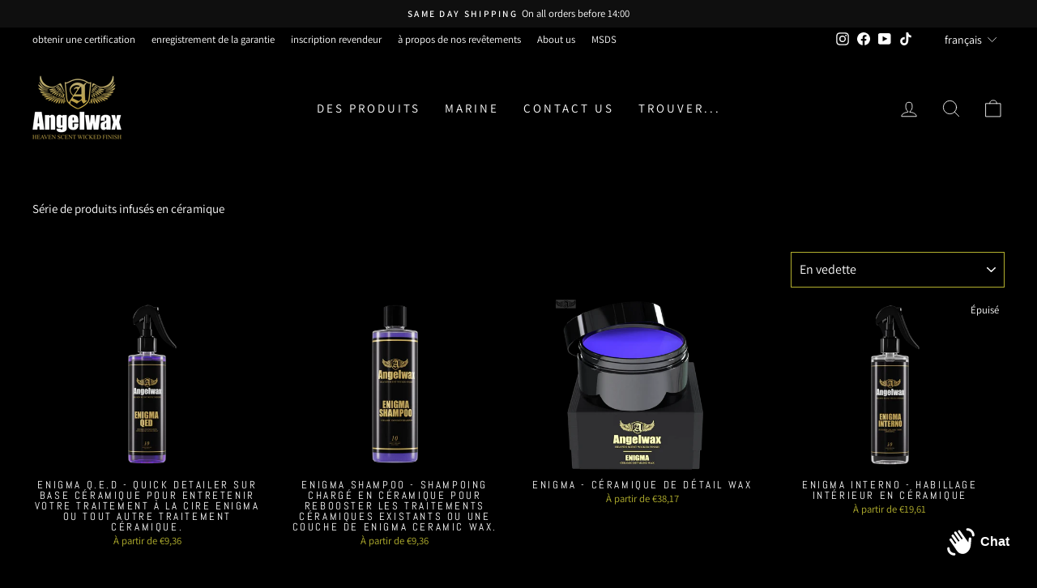

--- FILE ---
content_type: text/html; charset=utf-8
request_url: https://angelwax.de/fr/collections/enigma
body_size: 49692
content:
<!doctype html>
<html class="no-js" lang="fr" dir="ltr">
<head>
  <script type="application/vnd.locksmith+json" data-locksmith>{"version":"v254","locked":false,"initialized":true,"scope":"collection","access_granted":true,"access_denied":false,"requires_customer":false,"manual_lock":false,"remote_lock":false,"has_timeout":false,"remote_rendered":null,"hide_resource":false,"hide_links_to_resource":false,"transparent":true,"locks":{"all":[],"opened":[]},"keys":[],"keys_signature":"f31b1d8b1d92d038da38655b6771ca6d5d79feb796a14f665152779bdd5aa096","state":{"template":"collection","theme":130306048209,"product":null,"collection":"enigma","page":null,"blog":null,"article":null,"app":null},"now":1768964394,"path":"\/collections\/enigma","locale_root_url":"\/fr","canonical_url":"https:\/\/angelwax.eu\/fr\/collections\/enigma","customer_id":null,"customer_id_signature":"f31b1d8b1d92d038da38655b6771ca6d5d79feb796a14f665152779bdd5aa096","cart":null}</script><script data-locksmith>!function(){undefined;!function(){var s=window.Locksmith={},e=document.querySelector('script[type="application/vnd.locksmith+json"]'),n=e&&e.innerHTML;if(s.state={},s.util={},s.loading=!1,n)try{s.state=JSON.parse(n)}catch(d){}if(document.addEventListener&&document.querySelector){var o,i,a,t=[76,79,67,75,83,77,73,84,72,49,49],c=function(){i=t.slice(0)},l="style",r=function(e){e&&27!==e.keyCode&&"click"!==e.type||(document.removeEventListener("keydown",r),document.removeEventListener("click",r),o&&document.body.removeChild(o),o=null)};c(),document.addEventListener("keyup",function(e){if(e.keyCode===i[0]){if(clearTimeout(a),i.shift(),0<i.length)return void(a=setTimeout(c,1e3));c(),r(),(o=document.createElement("div"))[l].width="50%",o[l].maxWidth="1000px",o[l].height="85%",o[l].border="1px rgba(0, 0, 0, 0.2) solid",o[l].background="rgba(255, 255, 255, 0.99)",o[l].borderRadius="4px",o[l].position="fixed",o[l].top="50%",o[l].left="50%",o[l].transform="translateY(-50%) translateX(-50%)",o[l].boxShadow="0 2px 5px rgba(0, 0, 0, 0.3), 0 0 100vh 100vw rgba(0, 0, 0, 0.5)",o[l].zIndex="2147483645";var t=document.createElement("textarea");t.value=JSON.stringify(JSON.parse(n),null,2),t[l].border="none",t[l].display="block",t[l].boxSizing="border-box",t[l].width="100%",t[l].height="100%",t[l].background="transparent",t[l].padding="22px",t[l].fontFamily="monospace",t[l].fontSize="14px",t[l].color="#333",t[l].resize="none",t[l].outline="none",t.readOnly=!0,o.appendChild(t),document.body.appendChild(o),t.addEventListener("click",function(e){e.stopImmediatePropagation()}),t.select(),document.addEventListener("keydown",r),document.addEventListener("click",r)}})}s.isEmbedded=-1!==window.location.search.indexOf("_ab=0&_fd=0&_sc=1"),s.path=s.state.path||window.location.pathname,s.basePath=s.state.locale_root_url.concat("/apps/locksmith").replace(/^\/\//,"/"),s.reloading=!1,s.util.console=window.console||{log:function(){},error:function(){}},s.util.makeUrl=function(e,t){var n,o=s.basePath+e,i=[],a=s.cache();for(n in a)i.push(n+"="+encodeURIComponent(a[n]));for(n in t)i.push(n+"="+encodeURIComponent(t[n]));return s.state.customer_id&&(i.push("customer_id="+encodeURIComponent(s.state.customer_id)),i.push("customer_id_signature="+encodeURIComponent(s.state.customer_id_signature))),o+=(-1===o.indexOf("?")?"?":"&")+i.join("&")},s._initializeCallbacks=[],s.on=function(e,t){if("initialize"!==e)throw'Locksmith.on() currently only supports the "initialize" event';s._initializeCallbacks.push(t)},s.initializeSession=function(e){if(!s.isEmbedded){var t=!1,n=!0,o=!0;(e=e||{}).silent&&(o=n=!(t=!0)),s.ping({silent:t,spinner:n,reload:o,callback:function(){s._initializeCallbacks.forEach(function(e){e()})}})}},s.cache=function(e){var t={};try{var n=function i(e){return(document.cookie.match("(^|; )"+e+"=([^;]*)")||0)[2]};t=JSON.parse(decodeURIComponent(n("locksmith-params")||"{}"))}catch(d){}if(e){for(var o in e)t[o]=e[o];document.cookie="locksmith-params=; expires=Thu, 01 Jan 1970 00:00:00 GMT; path=/",document.cookie="locksmith-params="+encodeURIComponent(JSON.stringify(t))+"; path=/"}return t},s.cache.cart=s.state.cart,s.cache.cartLastSaved=null,s.params=s.cache(),s.util.reload=function(){s.reloading=!0;try{window.location.href=window.location.href.replace(/#.*/,"")}catch(d){s.util.console.error("Preferred reload method failed",d),window.location.reload()}},s.cache.saveCart=function(e){if(!s.cache.cart||s.cache.cart===s.cache.cartLastSaved)return e?e():null;var t=s.cache.cartLastSaved;s.cache.cartLastSaved=s.cache.cart,fetch("/cart/update.js",{method:"POST",headers:{"Content-Type":"application/json",Accept:"application/json"},body:JSON.stringify({attributes:{locksmith:s.cache.cart}})}).then(function(e){if(!e.ok)throw new Error("Cart update failed: "+e.status);return e.json()}).then(function(){e&&e()})["catch"](function(e){if(s.cache.cartLastSaved=t,!s.reloading)throw e})},s.util.spinnerHTML='<style>body{background:#FFF}@keyframes spin{from{transform:rotate(0deg)}to{transform:rotate(360deg)}}#loading{display:flex;width:100%;height:50vh;color:#777;align-items:center;justify-content:center}#loading .spinner{display:block;animation:spin 600ms linear infinite;position:relative;width:50px;height:50px}#loading .spinner-ring{stroke:currentColor;stroke-dasharray:100%;stroke-width:2px;stroke-linecap:round;fill:none}</style><div id="loading"><div class="spinner"><svg width="100%" height="100%"><svg preserveAspectRatio="xMinYMin"><circle class="spinner-ring" cx="50%" cy="50%" r="45%"></circle></svg></svg></div></div>',s.util.clobberBody=function(e){document.body.innerHTML=e},s.util.clobberDocument=function(e){e.responseText&&(e=e.responseText),document.documentElement&&document.removeChild(document.documentElement);var t=document.open("text/html","replace");t.writeln(e),t.close(),setTimeout(function(){var e=t.querySelector("[autofocus]");e&&e.focus()},100)},s.util.serializeForm=function(e){if(e&&"FORM"===e.nodeName){var t,n,o={};for(t=e.elements.length-1;0<=t;t-=1)if(""!==e.elements[t].name)switch(e.elements[t].nodeName){case"INPUT":switch(e.elements[t].type){default:case"text":case"hidden":case"password":case"button":case"reset":case"submit":o[e.elements[t].name]=e.elements[t].value;break;case"checkbox":case"radio":e.elements[t].checked&&(o[e.elements[t].name]=e.elements[t].value);break;case"file":}break;case"TEXTAREA":o[e.elements[t].name]=e.elements[t].value;break;case"SELECT":switch(e.elements[t].type){case"select-one":o[e.elements[t].name]=e.elements[t].value;break;case"select-multiple":for(n=e.elements[t].options.length-1;0<=n;n-=1)e.elements[t].options[n].selected&&(o[e.elements[t].name]=e.elements[t].options[n].value)}break;case"BUTTON":switch(e.elements[t].type){case"reset":case"submit":case"button":o[e.elements[t].name]=e.elements[t].value}}return o}},s.util.on=function(e,a,s,t){t=t||document;var c="locksmith-"+e+a,n=function(e){var t=e.target,n=e.target.parentElement,o=t&&t.className&&(t.className.baseVal||t.className)||"",i=n&&n.className&&(n.className.baseVal||n.className)||"";("string"==typeof o&&-1!==o.split(/\s+/).indexOf(a)||"string"==typeof i&&-1!==i.split(/\s+/).indexOf(a))&&!e[c]&&(e[c]=!0,s(e))};t.attachEvent?t.attachEvent(e,n):t.addEventListener(e,n,!1)},s.util.enableActions=function(e){s.util.on("click","locksmith-action",function(e){e.preventDefault();var t=e.target;t.dataset.confirmWith&&!confirm(t.dataset.confirmWith)||(t.disabled=!0,t.innerText=t.dataset.disableWith,s.post("/action",t.dataset.locksmithParams,{spinner:!1,type:"text",success:function(e){(e=JSON.parse(e.responseText)).message&&alert(e.message),s.util.reload()}}))},e)},s.util.inject=function(e,t){var n=["data","locksmith","append"];if(-1!==t.indexOf(n.join("-"))){var o=document.createElement("div");o.innerHTML=t,e.appendChild(o)}else e.innerHTML=t;var i,a,s=e.querySelectorAll("script");for(a=0;a<s.length;++a){i=s[a];var c=document.createElement("script");if(i.type&&(c.type=i.type),i.src)c.src=i.src;else{var l=document.createTextNode(i.innerHTML);c.appendChild(l)}e.appendChild(c)}var r=e.querySelector("[autofocus]");r&&r.focus()},s.post=function(e,t,n){!1!==(n=n||{}).spinner&&s.util.clobberBody(s.util.spinnerHTML);var o={};n.container===document?(o.layout=1,n.success=function(e){s.util.clobberDocument(e)}):n.container&&(o.layout=0,n.success=function(e){var t=document.getElementById(n.container);s.util.inject(t,e),t.id===t.firstChild.id&&t.parentElement.replaceChild(t.firstChild,t)}),n.form_type&&(t.form_type=n.form_type),n.include_layout_classes!==undefined&&(t.include_layout_classes=n.include_layout_classes),n.lock_id!==undefined&&(t.lock_id=n.lock_id),s.loading=!0;var i=s.util.makeUrl(e,o),a="json"===n.type||"text"===n.type;fetch(i,{method:"POST",headers:{"Content-Type":"application/json",Accept:a?"application/json":"text/html"},body:JSON.stringify(t)}).then(function(e){if(!e.ok)throw new Error("Request failed: "+e.status);return e.text()}).then(function(e){var t=n.success||s.util.clobberDocument;t(a?{responseText:e}:e)})["catch"](function(e){if(!s.reloading)if("dashboard.weglot.com"!==window.location.host){if(!n.silent)throw alert("Something went wrong! Please refresh and try again."),e;console.error(e)}else console.error(e)})["finally"](function(){s.loading=!1})},s.postResource=function(e,t){e.path=s.path,e.search=window.location.search,e.state=s.state,e.passcode&&(e.passcode=e.passcode.trim()),e.email&&(e.email=e.email.trim()),e.state.cart=s.cache.cart,e.locksmith_json=s.jsonTag,e.locksmith_json_signature=s.jsonTagSignature,s.post("/resource",e,t)},s.ping=function(e){if(!s.isEmbedded){e=e||{};s.post("/ping",{path:s.path,search:window.location.search,state:s.state},{spinner:!!e.spinner,silent:"undefined"==typeof e.silent||e.silent,type:"text",success:function(e){e&&e.responseText?(e=JSON.parse(e.responseText)).messages&&0<e.messages.length&&s.showMessages(e.messages):console.error("[Locksmith] Invalid result in ping callback:",e)}})}},s.timeoutMonitor=function(){var e=s.cache.cart;s.ping({callback:function(){e!==s.cache.cart||setTimeout(function(){s.timeoutMonitor()},6e4)}})},s.showMessages=function(e){var t=document.createElement("div");t.style.position="fixed",t.style.left=0,t.style.right=0,t.style.bottom="-50px",t.style.opacity=0,t.style.background="#191919",t.style.color="#ddd",t.style.transition="bottom 0.2s, opacity 0.2s",t.style.zIndex=999999,t.innerHTML="        <style>          .locksmith-ab .locksmith-b { display: none; }          .locksmith-ab.toggled .locksmith-b { display: flex; }          .locksmith-ab.toggled .locksmith-a { display: none; }          .locksmith-flex { display: flex; flex-wrap: wrap; justify-content: space-between; align-items: center; padding: 10px 20px; }          .locksmith-message + .locksmith-message { border-top: 1px #555 solid; }          .locksmith-message a { color: inherit; font-weight: bold; }          .locksmith-message a:hover { color: inherit; opacity: 0.8; }          a.locksmith-ab-toggle { font-weight: inherit; text-decoration: underline; }          .locksmith-text { flex-grow: 1; }          .locksmith-cta { flex-grow: 0; text-align: right; }          .locksmith-cta button { transform: scale(0.8); transform-origin: left; }          .locksmith-cta > * { display: block; }          .locksmith-cta > * + * { margin-top: 10px; }          .locksmith-message a.locksmith-close { flex-grow: 0; text-decoration: none; margin-left: 15px; font-size: 30px; font-family: monospace; display: block; padding: 2px 10px; }                    @media screen and (max-width: 600px) {            .locksmith-wide-only { display: none !important; }            .locksmith-flex { padding: 0 15px; }            .locksmith-flex > * { margin-top: 5px; margin-bottom: 5px; }            .locksmith-cta { text-align: left; }          }                    @media screen and (min-width: 601px) {            .locksmith-narrow-only { display: none !important; }          }        </style>      "+e.map(function(e){return'<div class="locksmith-message">'+e+"</div>"}).join(""),document.body.appendChild(t),document.body.style.position="relative",document.body.parentElement.style.paddingBottom=t.offsetHeight+"px",setTimeout(function(){t.style.bottom=0,t.style.opacity=1},50),s.util.on("click","locksmith-ab-toggle",function(e){e.preventDefault();for(var t=e.target.parentElement;-1===t.className.split(" ").indexOf("locksmith-ab");)t=t.parentElement;-1!==t.className.split(" ").indexOf("toggled")?t.className=t.className.replace("toggled",""):t.className=t.className+" toggled"}),s.util.enableActions(t)}}()}();</script>
      <script data-locksmith>Locksmith.cache.cart=null</script>

  <script data-locksmith>Locksmith.jsonTag="{\"version\":\"v254\",\"locked\":false,\"initialized\":true,\"scope\":\"collection\",\"access_granted\":true,\"access_denied\":false,\"requires_customer\":false,\"manual_lock\":false,\"remote_lock\":false,\"has_timeout\":false,\"remote_rendered\":null,\"hide_resource\":false,\"hide_links_to_resource\":false,\"transparent\":true,\"locks\":{\"all\":[],\"opened\":[]},\"keys\":[],\"keys_signature\":\"f31b1d8b1d92d038da38655b6771ca6d5d79feb796a14f665152779bdd5aa096\",\"state\":{\"template\":\"collection\",\"theme\":130306048209,\"product\":null,\"collection\":\"enigma\",\"page\":null,\"blog\":null,\"article\":null,\"app\":null},\"now\":1768964394,\"path\":\"\\\/collections\\\/enigma\",\"locale_root_url\":\"\\\/fr\",\"canonical_url\":\"https:\\\/\\\/angelwax.eu\\\/fr\\\/collections\\\/enigma\",\"customer_id\":null,\"customer_id_signature\":\"f31b1d8b1d92d038da38655b6771ca6d5d79feb796a14f665152779bdd5aa096\",\"cart\":null}";Locksmith.jsonTagSignature="2dc454144d57560323eb2ec5ffa53e18ab1379cfa16c967d35a7744dece7ece2"</script>
  <meta name="facebook-domain-verification" content="g9lhehg2xwqphuyr3jyjlpz9sa2kes" />
  <meta charset="utf-8">
  <meta http-equiv="X-UA-Compatible" content="IE=edge,chrome=1">
  <meta name="viewport" content="width=device-width,initial-scale=1">
  <meta name="theme-color" content="#111111">
  <link rel="canonical" href="https://angelwax.eu/fr/collections/enigma">
  <link rel="preconnect" href="https://cdn.shopify.com">
  <link rel="preconnect" href="https://fonts.shopifycdn.com">
  <link rel="dns-prefetch" href="https://productreviews.shopifycdn.com">
  <link rel="dns-prefetch" href="https://ajax.googleapis.com">
  <link rel="dns-prefetch" href="https://maps.googleapis.com">
  <link rel="dns-prefetch" href="https://maps.gstatic.com"><link rel="shortcut icon" href="//angelwax.de/cdn/shop/files/favicon-32x32_94bfc117-f53e-4808-9bc2-8a9b8b1b3291_32x32.png?v=1728047575" type="image/png" /><title>Enigma Series - Ceramic Infused Detailing Products
&ndash; Angelwaxshop
</title>
<meta name="description" content="Angelwax Enigma is a range of car care products that are infused with ceramics for more durable protection with outstanding results. Ceramic Detailing products">
<meta property="og:site_name" content="Angelwaxshop">
  <meta property="og:url" content="https://angelwax.eu/fr/collections/enigma"><meta property="og:title" content="Enigma Series - Ceramic Infused Detailing Products">
<meta property="og:type" content="website">
<meta property="og:description" content="Angelwax Enigma is a range of car care products that are infused with ceramics for more durable protection with outstanding results. Ceramic Detailing products">
<meta property="og:image" content="http://angelwax.de/cdn/shop/collections/nebula_box_abstr_12be09ab-e313-4c2d-8a5b-b2726d61089a.png?v=1733410249">
<meta property="og:image:secure_url" content="https://angelwax.de/cdn/shop/collections/nebula_box_abstr_12be09ab-e313-4c2d-8a5b-b2726d61089a.png?v=1733410249">
<meta property="og:image:width" content="1024">
    <meta property="og:image:height" content="1024"><meta name="twitter:site" content="@">
  <meta name="twitter:card" content="summary_large_image"><meta name="twitter:title" content="Enigma Series - Ceramic Infused Detailing Products">
<meta name="twitter:description" content="Angelwax Enigma is a range of car care products that are infused with ceramics for more durable protection with outstanding results. Ceramic Detailing products">
<style data-shopify>@font-face {
  font-family: Abel;
  font-weight: 400;
  font-style: normal;
  font-display: swap;
  src: url("//angelwax.de/cdn/fonts/abel/abel_n4.0254805ccf79872a96d53996a984f2b9039f9995.woff2") format("woff2"),
       url("//angelwax.de/cdn/fonts/abel/abel_n4.635ebaebd760542724b79271de73bae7c2091173.woff") format("woff");
}

  @font-face {
  font-family: Assistant;
  font-weight: 400;
  font-style: normal;
  font-display: swap;
  src: url("//angelwax.de/cdn/fonts/assistant/assistant_n4.9120912a469cad1cc292572851508ca49d12e768.woff2") format("woff2"),
       url("//angelwax.de/cdn/fonts/assistant/assistant_n4.6e9875ce64e0fefcd3f4446b7ec9036b3ddd2985.woff") format("woff");
}


  @font-face {
  font-family: Assistant;
  font-weight: 600;
  font-style: normal;
  font-display: swap;
  src: url("//angelwax.de/cdn/fonts/assistant/assistant_n6.b2cbcfa81550fc99b5d970d0ef582eebcbac24e0.woff2") format("woff2"),
       url("//angelwax.de/cdn/fonts/assistant/assistant_n6.5dced1e1f897f561a8304b6ef1c533d81fd1c6e0.woff") format("woff");
}

  
  
</style><link href="//angelwax.de/cdn/shop/t/7/assets/theme.css?v=53238590657775035831731571915" rel="stylesheet" type="text/css" media="all" />
<style data-shopify>:root {
    --typeHeaderPrimary: Abel;
    --typeHeaderFallback: sans-serif;
    --typeHeaderSize: 22px;
    --typeHeaderWeight: 400;
    --typeHeaderLineHeight: 1;
    --typeHeaderSpacing: 0.0em;

    --typeBasePrimary:Assistant;
    --typeBaseFallback:sans-serif;
    --typeBaseSize: 15px;
    --typeBaseWeight: 400;
    --typeBaseSpacing: 0.0em;
    --typeBaseLineHeight: 1.1;

    --typeCollectionTitle: 15px;

    --iconWeight: 2px;
    --iconLinecaps: round;

    
      --buttonRadius: 50px;
    

    --colorGridOverlayOpacity: 0.0;
  }

  .placeholder-content {
    background-image: linear-gradient(100deg, #000000 40%, #000000 63%, #000000 79%);
  }</style><script>
    document.documentElement.className = document.documentElement.className.replace('no-js', 'js');

    window.theme = window.theme || {};
    theme.routes = {
      home: "/fr",
      cart: "/fr/cart.js",
      cartPage: "/fr/cart",
      cartAdd: "/fr/cart/add.js",
      cartChange: "/fr/cart/change.js",
      search: "/fr/search"
    };
    theme.strings = {
      soldOut: "Épuisé",
      unavailable: "Non disponible",
      inStockLabel: "En stock",
      stockLabel: "[count] en stock",
      willNotShipUntil: "Sera expédié après [date]",
      willBeInStockAfter: "Sera en stock à compter de [date]",
      waitingForStock: "Inventaire sur le chemin",
      savePrice: "Épargnez [saved_amount]",
      cartEmpty: "Votre panier est vide.",
      cartTermsConfirmation: "Vous devez accepter les termes et conditions de vente pour vérifier",
      searchCollections: "Collections:",
      searchPages: "Pages:",
      searchArticles: "Des articles:"
    };
    theme.settings = {
      dynamicVariantsEnable: true,
      cartType: "drawer",
      isCustomerTemplate: false,
      moneyFormat: "€{{amount_with_comma_separator}}",
      saveType: "dollar",
      productImageSize: "landscape",
      productImageCover: false,
      predictiveSearch: true,
      predictiveSearchType: "product,article,page,collection",
      quickView: true,
      themeName: 'Impulse',
      themeVersion: "5.5.1"
    };
  </script>

  <script>window.performance && window.performance.mark && window.performance.mark('shopify.content_for_header.start');</script><meta name="facebook-domain-verification" content="fwwvyoe79itls96r85hp4ljw1bf7kh">
<meta name="google-site-verification" content="mjK7Wc0fzeXaBPTxiHy_-U9wvnMLbakCXkdleskH0TU">
<meta id="shopify-digital-wallet" name="shopify-digital-wallet" content="/60413968593/digital_wallets/dialog">
<meta name="shopify-checkout-api-token" content="56530089167d48c0a8f2e6e50900b4b6">
<meta id="in-context-paypal-metadata" data-shop-id="60413968593" data-venmo-supported="false" data-environment="production" data-locale="fr_FR" data-paypal-v4="true" data-currency="EUR">
<link rel="alternate" type="application/atom+xml" title="Feed" href="/fr/collections/enigma.atom" />
<link rel="alternate" hreflang="x-default" href="https://angelwax.eu/collections/enigma">
<link rel="alternate" hreflang="en" href="https://angelwax.eu/collections/enigma">
<link rel="alternate" hreflang="nl" href="https://angelwax.eu/nl/collections/enigma">
<link rel="alternate" hreflang="de" href="https://angelwax.eu/de/collections/enigma">
<link rel="alternate" hreflang="fr" href="https://angelwax.eu/fr/collections/enigma">
<link rel="alternate" hreflang="it" href="https://angelwax.eu/it/collections/enigma">
<link rel="alternate" hreflang="en-ES" href="https://angelwax.eu/en-eu/collections/enigma">
<link rel="alternate" hreflang="fr-ES" href="https://angelwax.eu/fr-eu/collections/enigma">
<link rel="alternate" hreflang="de-ES" href="https://angelwax.eu/de-eu/collections/enigma">
<link rel="alternate" hreflang="nl-ES" href="https://angelwax.eu/nl-eu/collections/enigma">
<link rel="alternate" hreflang="en-AT" href="https://angelwax.eu/en-eu/collections/enigma">
<link rel="alternate" hreflang="fr-AT" href="https://angelwax.eu/fr-eu/collections/enigma">
<link rel="alternate" hreflang="de-AT" href="https://angelwax.eu/de-eu/collections/enigma">
<link rel="alternate" hreflang="nl-AT" href="https://angelwax.eu/nl-eu/collections/enigma">
<link rel="alternate" hreflang="en-BG" href="https://angelwax.eu/en-eu/collections/enigma">
<link rel="alternate" hreflang="fr-BG" href="https://angelwax.eu/fr-eu/collections/enigma">
<link rel="alternate" hreflang="de-BG" href="https://angelwax.eu/de-eu/collections/enigma">
<link rel="alternate" hreflang="nl-BG" href="https://angelwax.eu/nl-eu/collections/enigma">
<link rel="alternate" hreflang="en-CY" href="https://angelwax.eu/en-eu/collections/enigma">
<link rel="alternate" hreflang="fr-CY" href="https://angelwax.eu/fr-eu/collections/enigma">
<link rel="alternate" hreflang="de-CY" href="https://angelwax.eu/de-eu/collections/enigma">
<link rel="alternate" hreflang="nl-CY" href="https://angelwax.eu/nl-eu/collections/enigma">
<link rel="alternate" hreflang="en-DK" href="https://angelwax.eu/en-eu/collections/enigma">
<link rel="alternate" hreflang="fr-DK" href="https://angelwax.eu/fr-eu/collections/enigma">
<link rel="alternate" hreflang="de-DK" href="https://angelwax.eu/de-eu/collections/enigma">
<link rel="alternate" hreflang="nl-DK" href="https://angelwax.eu/nl-eu/collections/enigma">
<link rel="alternate" hreflang="en-FI" href="https://angelwax.eu/en-eu/collections/enigma">
<link rel="alternate" hreflang="fr-FI" href="https://angelwax.eu/fr-eu/collections/enigma">
<link rel="alternate" hreflang="de-FI" href="https://angelwax.eu/de-eu/collections/enigma">
<link rel="alternate" hreflang="nl-FI" href="https://angelwax.eu/nl-eu/collections/enigma">
<link rel="alternate" hreflang="en-FR" href="https://angelwax.eu/en-eu/collections/enigma">
<link rel="alternate" hreflang="fr-FR" href="https://angelwax.eu/fr-eu/collections/enigma">
<link rel="alternate" hreflang="de-FR" href="https://angelwax.eu/de-eu/collections/enigma">
<link rel="alternate" hreflang="nl-FR" href="https://angelwax.eu/nl-eu/collections/enigma">
<link rel="alternate" hreflang="en-GR" href="https://angelwax.eu/en-eu/collections/enigma">
<link rel="alternate" hreflang="fr-GR" href="https://angelwax.eu/fr-eu/collections/enigma">
<link rel="alternate" hreflang="de-GR" href="https://angelwax.eu/de-eu/collections/enigma">
<link rel="alternate" hreflang="nl-GR" href="https://angelwax.eu/nl-eu/collections/enigma">
<link rel="alternate" hreflang="en-IT" href="https://angelwax.eu/en-eu/collections/enigma">
<link rel="alternate" hreflang="fr-IT" href="https://angelwax.eu/fr-eu/collections/enigma">
<link rel="alternate" hreflang="de-IT" href="https://angelwax.eu/de-eu/collections/enigma">
<link rel="alternate" hreflang="nl-IT" href="https://angelwax.eu/nl-eu/collections/enigma">
<link rel="alternate" hreflang="en-LT" href="https://angelwax.eu/en-eu/collections/enigma">
<link rel="alternate" hreflang="fr-LT" href="https://angelwax.eu/fr-eu/collections/enigma">
<link rel="alternate" hreflang="de-LT" href="https://angelwax.eu/de-eu/collections/enigma">
<link rel="alternate" hreflang="nl-LT" href="https://angelwax.eu/nl-eu/collections/enigma">
<link rel="alternate" hreflang="en-LU" href="https://angelwax.eu/en-eu/collections/enigma">
<link rel="alternate" hreflang="fr-LU" href="https://angelwax.eu/fr-eu/collections/enigma">
<link rel="alternate" hreflang="de-LU" href="https://angelwax.eu/de-eu/collections/enigma">
<link rel="alternate" hreflang="nl-LU" href="https://angelwax.eu/nl-eu/collections/enigma">
<link rel="alternate" hreflang="en-MT" href="https://angelwax.eu/en-eu/collections/enigma">
<link rel="alternate" hreflang="fr-MT" href="https://angelwax.eu/fr-eu/collections/enigma">
<link rel="alternate" hreflang="de-MT" href="https://angelwax.eu/de-eu/collections/enigma">
<link rel="alternate" hreflang="nl-MT" href="https://angelwax.eu/nl-eu/collections/enigma">
<link rel="alternate" hreflang="en-PL" href="https://angelwax.eu/en-eu/collections/enigma">
<link rel="alternate" hreflang="fr-PL" href="https://angelwax.eu/fr-eu/collections/enigma">
<link rel="alternate" hreflang="de-PL" href="https://angelwax.eu/de-eu/collections/enigma">
<link rel="alternate" hreflang="nl-PL" href="https://angelwax.eu/nl-eu/collections/enigma">
<link rel="alternate" hreflang="en-PT" href="https://angelwax.eu/en-eu/collections/enigma">
<link rel="alternate" hreflang="fr-PT" href="https://angelwax.eu/fr-eu/collections/enigma">
<link rel="alternate" hreflang="de-PT" href="https://angelwax.eu/de-eu/collections/enigma">
<link rel="alternate" hreflang="nl-PT" href="https://angelwax.eu/nl-eu/collections/enigma">
<link rel="alternate" hreflang="en-SK" href="https://angelwax.eu/en-eu/collections/enigma">
<link rel="alternate" hreflang="fr-SK" href="https://angelwax.eu/fr-eu/collections/enigma">
<link rel="alternate" hreflang="de-SK" href="https://angelwax.eu/de-eu/collections/enigma">
<link rel="alternate" hreflang="nl-SK" href="https://angelwax.eu/nl-eu/collections/enigma">
<link rel="alternate" hreflang="en-SI" href="https://angelwax.eu/en-eu/collections/enigma">
<link rel="alternate" hreflang="fr-SI" href="https://angelwax.eu/fr-eu/collections/enigma">
<link rel="alternate" hreflang="de-SI" href="https://angelwax.eu/de-eu/collections/enigma">
<link rel="alternate" hreflang="nl-SI" href="https://angelwax.eu/nl-eu/collections/enigma">
<link rel="alternate" hreflang="en-DE" href="https://angelwax.eu/en-de/collections/enigma">
<link rel="alternate" hreflang="en-BE" href="https://angelwax.eu/en-be/collections/enigma">
<link rel="alternate" hreflang="en-RO" href="https://angelwax.eu/en-ro/collections/enigma">
<link rel="alternate" hreflang="en-SE" href="https://angelwax.eu/en-se/collections/enigma">
<link rel="alternate" hreflang="en-HU" href="https://angelwax.eu/en-hu/collections/enigma">
<link rel="alternate" hreflang="en-HR" href="https://angelwax.eu/en-hr/collections/enigma">
<link rel="alternate" hreflang="en-EE" href="https://angelwax.eu/en-ee/collections/enigma">
<link rel="alternate" hreflang="en-LV" href="https://angelwax.eu/en-lv/collections/enigma">
<link rel="alternate" hreflang="en-CA" href="https://angelwax.eu/en-ca/collections/enigma">
<link rel="alternate" hreflang="en-JP" href="https://angelwax.eu/en-jp/collections/enigma">
<link rel="alternate" type="application/json+oembed" href="https://angelwax.eu/fr/collections/enigma.oembed">
<script async="async" src="/checkouts/internal/preloads.js?locale=fr-NL"></script>
<link rel="preconnect" href="https://shop.app" crossorigin="anonymous">
<script async="async" src="https://shop.app/checkouts/internal/preloads.js?locale=fr-NL&shop_id=60413968593" crossorigin="anonymous"></script>
<script id="apple-pay-shop-capabilities" type="application/json">{"shopId":60413968593,"countryCode":"NL","currencyCode":"EUR","merchantCapabilities":["supports3DS"],"merchantId":"gid:\/\/shopify\/Shop\/60413968593","merchantName":"Angelwaxshop","requiredBillingContactFields":["postalAddress","email","phone"],"requiredShippingContactFields":["postalAddress","email","phone"],"shippingType":"shipping","supportedNetworks":["visa","maestro","masterCard","amex"],"total":{"type":"pending","label":"Angelwaxshop","amount":"1.00"},"shopifyPaymentsEnabled":true,"supportsSubscriptions":true}</script>
<script id="shopify-features" type="application/json">{"accessToken":"56530089167d48c0a8f2e6e50900b4b6","betas":["rich-media-storefront-analytics"],"domain":"angelwax.de","predictiveSearch":true,"shopId":60413968593,"locale":"fr"}</script>
<script>var Shopify = Shopify || {};
Shopify.shop = "angelwaxshop.myshopify.com";
Shopify.locale = "fr";
Shopify.currency = {"active":"EUR","rate":"1.0"};
Shopify.country = "NL";
Shopify.theme = {"name":"Theme export  angelwaxus-com-theme-export-angel...","id":130306048209,"schema_name":"Impulse","schema_version":"5.5.1","theme_store_id":null,"role":"main"};
Shopify.theme.handle = "null";
Shopify.theme.style = {"id":null,"handle":null};
Shopify.cdnHost = "angelwax.de/cdn";
Shopify.routes = Shopify.routes || {};
Shopify.routes.root = "/fr/";</script>
<script type="module">!function(o){(o.Shopify=o.Shopify||{}).modules=!0}(window);</script>
<script>!function(o){function n(){var o=[];function n(){o.push(Array.prototype.slice.apply(arguments))}return n.q=o,n}var t=o.Shopify=o.Shopify||{};t.loadFeatures=n(),t.autoloadFeatures=n()}(window);</script>
<script>
  window.ShopifyPay = window.ShopifyPay || {};
  window.ShopifyPay.apiHost = "shop.app\/pay";
  window.ShopifyPay.redirectState = null;
</script>
<script id="shop-js-analytics" type="application/json">{"pageType":"collection"}</script>
<script defer="defer" async type="module" src="//angelwax.de/cdn/shopifycloud/shop-js/modules/v2/client.init-shop-cart-sync_INwxTpsh.fr.esm.js"></script>
<script defer="defer" async type="module" src="//angelwax.de/cdn/shopifycloud/shop-js/modules/v2/chunk.common_YNAa1F1g.esm.js"></script>
<script type="module">
  await import("//angelwax.de/cdn/shopifycloud/shop-js/modules/v2/client.init-shop-cart-sync_INwxTpsh.fr.esm.js");
await import("//angelwax.de/cdn/shopifycloud/shop-js/modules/v2/chunk.common_YNAa1F1g.esm.js");

  window.Shopify.SignInWithShop?.initShopCartSync?.({"fedCMEnabled":true,"windoidEnabled":true});

</script>
<script>
  window.Shopify = window.Shopify || {};
  if (!window.Shopify.featureAssets) window.Shopify.featureAssets = {};
  window.Shopify.featureAssets['shop-js'] = {"shop-cart-sync":["modules/v2/client.shop-cart-sync_BVs4vSl-.fr.esm.js","modules/v2/chunk.common_YNAa1F1g.esm.js"],"init-fed-cm":["modules/v2/client.init-fed-cm_CEmYoMXU.fr.esm.js","modules/v2/chunk.common_YNAa1F1g.esm.js"],"shop-button":["modules/v2/client.shop-button_BhVpOdEY.fr.esm.js","modules/v2/chunk.common_YNAa1F1g.esm.js"],"init-windoid":["modules/v2/client.init-windoid_DVncJssP.fr.esm.js","modules/v2/chunk.common_YNAa1F1g.esm.js"],"shop-cash-offers":["modules/v2/client.shop-cash-offers_CD5ChB-w.fr.esm.js","modules/v2/chunk.common_YNAa1F1g.esm.js","modules/v2/chunk.modal_DXhkN-5p.esm.js"],"shop-toast-manager":["modules/v2/client.shop-toast-manager_CMZA41xP.fr.esm.js","modules/v2/chunk.common_YNAa1F1g.esm.js"],"init-shop-email-lookup-coordinator":["modules/v2/client.init-shop-email-lookup-coordinator_Dxg3Qq63.fr.esm.js","modules/v2/chunk.common_YNAa1F1g.esm.js"],"pay-button":["modules/v2/client.pay-button_CApwTr-J.fr.esm.js","modules/v2/chunk.common_YNAa1F1g.esm.js"],"avatar":["modules/v2/client.avatar_BTnouDA3.fr.esm.js"],"init-shop-cart-sync":["modules/v2/client.init-shop-cart-sync_INwxTpsh.fr.esm.js","modules/v2/chunk.common_YNAa1F1g.esm.js"],"shop-login-button":["modules/v2/client.shop-login-button_Ctct7BR2.fr.esm.js","modules/v2/chunk.common_YNAa1F1g.esm.js","modules/v2/chunk.modal_DXhkN-5p.esm.js"],"init-customer-accounts-sign-up":["modules/v2/client.init-customer-accounts-sign-up_DTysEz83.fr.esm.js","modules/v2/client.shop-login-button_Ctct7BR2.fr.esm.js","modules/v2/chunk.common_YNAa1F1g.esm.js","modules/v2/chunk.modal_DXhkN-5p.esm.js"],"init-shop-for-new-customer-accounts":["modules/v2/client.init-shop-for-new-customer-accounts_wbmNjFX3.fr.esm.js","modules/v2/client.shop-login-button_Ctct7BR2.fr.esm.js","modules/v2/chunk.common_YNAa1F1g.esm.js","modules/v2/chunk.modal_DXhkN-5p.esm.js"],"init-customer-accounts":["modules/v2/client.init-customer-accounts_DqpN27KS.fr.esm.js","modules/v2/client.shop-login-button_Ctct7BR2.fr.esm.js","modules/v2/chunk.common_YNAa1F1g.esm.js","modules/v2/chunk.modal_DXhkN-5p.esm.js"],"shop-follow-button":["modules/v2/client.shop-follow-button_CBz8VXaE.fr.esm.js","modules/v2/chunk.common_YNAa1F1g.esm.js","modules/v2/chunk.modal_DXhkN-5p.esm.js"],"lead-capture":["modules/v2/client.lead-capture_Bo6pQGej.fr.esm.js","modules/v2/chunk.common_YNAa1F1g.esm.js","modules/v2/chunk.modal_DXhkN-5p.esm.js"],"checkout-modal":["modules/v2/client.checkout-modal_B_8gz53b.fr.esm.js","modules/v2/chunk.common_YNAa1F1g.esm.js","modules/v2/chunk.modal_DXhkN-5p.esm.js"],"shop-login":["modules/v2/client.shop-login_CTIGRVE1.fr.esm.js","modules/v2/chunk.common_YNAa1F1g.esm.js","modules/v2/chunk.modal_DXhkN-5p.esm.js"],"payment-terms":["modules/v2/client.payment-terms_BUSo56Mg.fr.esm.js","modules/v2/chunk.common_YNAa1F1g.esm.js","modules/v2/chunk.modal_DXhkN-5p.esm.js"]};
</script>
<script>(function() {
  var isLoaded = false;
  function asyncLoad() {
    if (isLoaded) return;
    isLoaded = true;
    var urls = ["https:\/\/inffuse.eventscalendar.co\/plugins\/shopify\/loader.js?app=calendar\u0026shop=angelwaxshop.myshopify.com\u0026shop=angelwaxshop.myshopify.com","https:\/\/ecommplugins-scripts.trustpilot.com\/v2.1\/js\/header.min.js?settings=eyJrZXkiOiJYeU5TODU2bDJhTzI3N21FIiwicyI6Im5vbmUifQ==\u0026shop=angelwaxshop.myshopify.com","https:\/\/ecommplugins-trustboxsettings.trustpilot.com\/angelwaxshop.myshopify.com.js?settings=1731672900716\u0026shop=angelwaxshop.myshopify.com","https:\/\/widget.trustpilot.com\/bootstrap\/v5\/tp.widget.sync.bootstrap.min.js?shop=angelwaxshop.myshopify.com"];
    for (var i = 0; i < urls.length; i++) {
      var s = document.createElement('script');
      s.type = 'text/javascript';
      s.async = true;
      s.src = urls[i];
      var x = document.getElementsByTagName('script')[0];
      x.parentNode.insertBefore(s, x);
    }
  };
  if(window.attachEvent) {
    window.attachEvent('onload', asyncLoad);
  } else {
    window.addEventListener('load', asyncLoad, false);
  }
})();</script>
<script id="__st">var __st={"a":60413968593,"offset":3600,"reqid":"d3ee0881-85aa-43e5-a8b4-2a825887fa81-1768964394","pageurl":"angelwax.de\/fr\/collections\/enigma","u":"db54aa2970bd","p":"collection","rtyp":"collection","rid":274360631505};</script>
<script>window.ShopifyPaypalV4VisibilityTracking = true;</script>
<script id="captcha-bootstrap">!function(){'use strict';const t='contact',e='account',n='new_comment',o=[[t,t],['blogs',n],['comments',n],[t,'customer']],c=[[e,'customer_login'],[e,'guest_login'],[e,'recover_customer_password'],[e,'create_customer']],r=t=>t.map((([t,e])=>`form[action*='/${t}']:not([data-nocaptcha='true']) input[name='form_type'][value='${e}']`)).join(','),a=t=>()=>t?[...document.querySelectorAll(t)].map((t=>t.form)):[];function s(){const t=[...o],e=r(t);return a(e)}const i='password',u='form_key',d=['recaptcha-v3-token','g-recaptcha-response','h-captcha-response',i],f=()=>{try{return window.sessionStorage}catch{return}},m='__shopify_v',_=t=>t.elements[u];function p(t,e,n=!1){try{const o=window.sessionStorage,c=JSON.parse(o.getItem(e)),{data:r}=function(t){const{data:e,action:n}=t;return t[m]||n?{data:e,action:n}:{data:t,action:n}}(c);for(const[e,n]of Object.entries(r))t.elements[e]&&(t.elements[e].value=n);n&&o.removeItem(e)}catch(o){console.error('form repopulation failed',{error:o})}}const l='form_type',E='cptcha';function T(t){t.dataset[E]=!0}const w=window,h=w.document,L='Shopify',v='ce_forms',y='captcha';let A=!1;((t,e)=>{const n=(g='f06e6c50-85a8-45c8-87d0-21a2b65856fe',I='https://cdn.shopify.com/shopifycloud/storefront-forms-hcaptcha/ce_storefront_forms_captcha_hcaptcha.v1.5.2.iife.js',D={infoText:'Protégé par hCaptcha',privacyText:'Confidentialité',termsText:'Conditions'},(t,e,n)=>{const o=w[L][v],c=o.bindForm;if(c)return c(t,g,e,D).then(n);var r;o.q.push([[t,g,e,D],n]),r=I,A||(h.body.append(Object.assign(h.createElement('script'),{id:'captcha-provider',async:!0,src:r})),A=!0)});var g,I,D;w[L]=w[L]||{},w[L][v]=w[L][v]||{},w[L][v].q=[],w[L][y]=w[L][y]||{},w[L][y].protect=function(t,e){n(t,void 0,e),T(t)},Object.freeze(w[L][y]),function(t,e,n,w,h,L){const[v,y,A,g]=function(t,e,n){const i=e?o:[],u=t?c:[],d=[...i,...u],f=r(d),m=r(i),_=r(d.filter((([t,e])=>n.includes(e))));return[a(f),a(m),a(_),s()]}(w,h,L),I=t=>{const e=t.target;return e instanceof HTMLFormElement?e:e&&e.form},D=t=>v().includes(t);t.addEventListener('submit',(t=>{const e=I(t);if(!e)return;const n=D(e)&&!e.dataset.hcaptchaBound&&!e.dataset.recaptchaBound,o=_(e),c=g().includes(e)&&(!o||!o.value);(n||c)&&t.preventDefault(),c&&!n&&(function(t){try{if(!f())return;!function(t){const e=f();if(!e)return;const n=_(t);if(!n)return;const o=n.value;o&&e.removeItem(o)}(t);const e=Array.from(Array(32),(()=>Math.random().toString(36)[2])).join('');!function(t,e){_(t)||t.append(Object.assign(document.createElement('input'),{type:'hidden',name:u})),t.elements[u].value=e}(t,e),function(t,e){const n=f();if(!n)return;const o=[...t.querySelectorAll(`input[type='${i}']`)].map((({name:t})=>t)),c=[...d,...o],r={};for(const[a,s]of new FormData(t).entries())c.includes(a)||(r[a]=s);n.setItem(e,JSON.stringify({[m]:1,action:t.action,data:r}))}(t,e)}catch(e){console.error('failed to persist form',e)}}(e),e.submit())}));const S=(t,e)=>{t&&!t.dataset[E]&&(n(t,e.some((e=>e===t))),T(t))};for(const o of['focusin','change'])t.addEventListener(o,(t=>{const e=I(t);D(e)&&S(e,y())}));const B=e.get('form_key'),M=e.get(l),P=B&&M;t.addEventListener('DOMContentLoaded',(()=>{const t=y();if(P)for(const e of t)e.elements[l].value===M&&p(e,B);[...new Set([...A(),...v().filter((t=>'true'===t.dataset.shopifyCaptcha))])].forEach((e=>S(e,t)))}))}(h,new URLSearchParams(w.location.search),n,t,e,['guest_login'])})(!1,!0)}();</script>
<script integrity="sha256-4kQ18oKyAcykRKYeNunJcIwy7WH5gtpwJnB7kiuLZ1E=" data-source-attribution="shopify.loadfeatures" defer="defer" src="//angelwax.de/cdn/shopifycloud/storefront/assets/storefront/load_feature-a0a9edcb.js" crossorigin="anonymous"></script>
<script crossorigin="anonymous" defer="defer" src="//angelwax.de/cdn/shopifycloud/storefront/assets/shopify_pay/storefront-65b4c6d7.js?v=20250812"></script>
<script data-source-attribution="shopify.dynamic_checkout.dynamic.init">var Shopify=Shopify||{};Shopify.PaymentButton=Shopify.PaymentButton||{isStorefrontPortableWallets:!0,init:function(){window.Shopify.PaymentButton.init=function(){};var t=document.createElement("script");t.src="https://angelwax.de/cdn/shopifycloud/portable-wallets/latest/portable-wallets.fr.js",t.type="module",document.head.appendChild(t)}};
</script>
<script data-source-attribution="shopify.dynamic_checkout.buyer_consent">
  function portableWalletsHideBuyerConsent(e){var t=document.getElementById("shopify-buyer-consent"),n=document.getElementById("shopify-subscription-policy-button");t&&n&&(t.classList.add("hidden"),t.setAttribute("aria-hidden","true"),n.removeEventListener("click",e))}function portableWalletsShowBuyerConsent(e){var t=document.getElementById("shopify-buyer-consent"),n=document.getElementById("shopify-subscription-policy-button");t&&n&&(t.classList.remove("hidden"),t.removeAttribute("aria-hidden"),n.addEventListener("click",e))}window.Shopify?.PaymentButton&&(window.Shopify.PaymentButton.hideBuyerConsent=portableWalletsHideBuyerConsent,window.Shopify.PaymentButton.showBuyerConsent=portableWalletsShowBuyerConsent);
</script>
<script data-source-attribution="shopify.dynamic_checkout.cart.bootstrap">document.addEventListener("DOMContentLoaded",(function(){function t(){return document.querySelector("shopify-accelerated-checkout-cart, shopify-accelerated-checkout")}if(t())Shopify.PaymentButton.init();else{new MutationObserver((function(e,n){t()&&(Shopify.PaymentButton.init(),n.disconnect())})).observe(document.body,{childList:!0,subtree:!0})}}));
</script>
<script id='scb4127' type='text/javascript' async='' src='https://angelwax.de/cdn/shopifycloud/privacy-banner/storefront-banner.js'></script><link id="shopify-accelerated-checkout-styles" rel="stylesheet" media="screen" href="https://angelwax.de/cdn/shopifycloud/portable-wallets/latest/accelerated-checkout-backwards-compat.css" crossorigin="anonymous">
<style id="shopify-accelerated-checkout-cart">
        #shopify-buyer-consent {
  margin-top: 1em;
  display: inline-block;
  width: 100%;
}

#shopify-buyer-consent.hidden {
  display: none;
}

#shopify-subscription-policy-button {
  background: none;
  border: none;
  padding: 0;
  text-decoration: underline;
  font-size: inherit;
  cursor: pointer;
}

#shopify-subscription-policy-button::before {
  box-shadow: none;
}

      </style>

<script>window.performance && window.performance.mark && window.performance.mark('shopify.content_for_header.end');</script>

  <script src="//angelwax.de/cdn/shop/t/7/assets/vendor-scripts-v11.js" defer="defer"></script><script src="//angelwax.de/cdn/shop/t/7/assets/theme.js?v=73919090392639134601664353544" defer="defer"></script><!-- Add this to layout/theme.liquid before closing head tag--><!-- BEGIN app block: shopify://apps/instafeed/blocks/head-block/c447db20-095d-4a10-9725-b5977662c9d5 --><link rel="preconnect" href="https://cdn.nfcube.com/">
<link rel="preconnect" href="https://scontent.cdninstagram.com/">


  <script>
    document.addEventListener('DOMContentLoaded', function () {
      let instafeedScript = document.createElement('script');

      
        instafeedScript.src = 'https://storage.nfcube.com/instafeed-0b84628c96e2377dcb1f894441538836.js';
      

      document.body.appendChild(instafeedScript);
    });
  </script>





<!-- END app block --><!-- BEGIN app block: shopify://apps/seowill-seoant-ai-seo/blocks/seoant-core/8e57283b-dcb0-4f7b-a947-fb5c57a0d59d -->
<!--SEOAnt Core By SEOAnt Teams, v0.1.6 START -->






<!-- BEGIN app snippet: Collection-JSON-LD --><script type="application/ld+json">
    [
        {
            "@context": "https://schema.org",
            "@type": "CollectionPage",
            "name": "Enigma Series",
            "url": "https://angelwax.eu/fr/collections/enigma",
            "image": "https://angelwax.eucollections/nebula_box_abstr_12be09ab-e313-4c2d-8a5b-b2726d61089a.png",
            "description": "Série de produits infusés en céramique"
        },
        {
            "@context": "https://schema.org",
            "@type": "ItemList",
            "name": "Enigma Series",
            "url": "https://angelwax.eu/fr/collections/enigma",
            "description": "Série de produits infusés en céramique...",
            "itemListElement": [{
                        "@type": "ListItem",
                        "position": 1,
                        "item": {
                            "@type": "Product",
                            "image": "https://angelwax.eu/cdn/shop/products/aw_enigma_QED_05l.png",
                            "url": "https://angelwax.eu/fr/products/enigma-q-e-d-ceramic-infused-quick-exterior-detailing-spray",
                            "name": "Enigma Q.E.D - Quick Detailer sur base céramique pour entretenir votre traitement à la cire Enigma ou tout autre traitement céramique.",
                            "description": "Angelwax complète sa gamme Enigma avec Enigma QED. Il s'agit d'un Quick Detailer composé de dioxyde ...",
                            "mpn": "ANG51891",
                            "sku": "ANG51891",
                            "brand": {
                                "@type": "Brand",
                                "name": "angelwaxeu"
                            },
                            "offers": {
                                "@type": "Offer",
                                "url": "https://angelwax.eu/fr/products/enigma-q-e-d-ceramic-infused-quick-exterior-detailing-spray",
                                "priceCurrency": "EUR",
                                "priceValidUntil": "2026-01-21",
                                "price": "9.36",
                                "availability": "https://schema.org/InStock"
                            }
                            
                            }
                    },{
                        "@type": "ListItem",
                        "position": 2,
                        "item": {
                            "@type": "Product",
                            "image": "https://angelwax.eu/cdn/shop/products/aw_enigma_shampoo_05l.png",
                            "url": "https://angelwax.eu/fr/products/enigma-shampoo-ceramic-infused-shampoo",
                            "name": "Enigma Shampoo - Shampoing chargé en céramique pour rebooster les traitements céramiques existants ou une couche de Enigma Ceramic Wax.",
                            "description": "Angelwax propose le shampoing d'entretien idéal pour votre couche de cire Enigma Ceramic Wax ou pour...",
                            "mpn": "ANG51907",
                            "sku": "ANG51907",
                            "brand": {
                                "@type": "Brand",
                                "name": "angelwaxeu"
                            },
                            "offers": {
                                "@type": "Offer",
                                "url": "https://angelwax.eu/fr/products/enigma-shampoo-ceramic-infused-shampoo",
                                "priceCurrency": "EUR",
                                "priceValidUntil": "2026-01-21",
                                "price": "9.36",
                                "availability": "https://schema.org/InStock"
                            }
                            
                            }
                    },{
                        "@type": "ListItem",
                        "position": 3,
                        "item": {
                            "@type": "Product",
                            "image": "https://angelwax.eu/cdn/shop/files/aw_wax_enigma_250_box.png",
                            "url": "https://angelwax.eu/fr/products/enigma-ceramic-show-wax",
                            "name": "Enigma - céramique de détail wax",
                            "description": "Angelwax présente sa gamme Enigma composée de divers produits à base de céramique. Ces produits prop...",
                            "mpn": "ANG51587",
                            "sku": "ANG51587",
                            "brand": {
                                "@type": "Brand",
                                "name": "angelwaxeu"
                            },
                            "offers": {
                                "@type": "Offer",
                                "url": "https://angelwax.eu/fr/products/enigma-ceramic-show-wax",
                                "priceCurrency": "EUR",
                                "priceValidUntil": "2026-01-21",
                                "price": "38.17",
                                "availability": "https://schema.org/InStock"
                            }
                            
                            }
                    },{
                        "@type": "ListItem",
                        "position": 4,
                        "item": {
                            "@type": "Product",
                            "image": "https://angelwax.eu/cdn/shop/products/aw_enigma_interno_05l.png",
                            "url": "https://angelwax.eu/fr/products/enigma-interno-interior-ceramic-trim-dressing",
                            "name": "Enigma Interno - habillage intérieur en céramique",
                            "description": "Angelwax Enigma Interno est un pansement en céramique formulé à l'aide de la dernière technologie cé...",
                            "mpn": "ANG54083",
                            "sku": "ANG54083",
                            "brand": {
                                "@type": "Brand",
                                "name": "angelwaxeu"
                            },
                            "offers": {
                                "@type": "Offer",
                                "url": "https://angelwax.eu/fr/products/enigma-interno-interior-ceramic-trim-dressing",
                                "priceCurrency": "EUR",
                                "priceValidUntil": "2026-01-21",
                                "price": "19.61",
                                "availability": "https://schema.org/InStock"
                            }
                            
                            }
                    },{
                        "@type": "ListItem",
                        "position": 5,
                        "item": {
                            "@type": "Product",
                            "image": "https://angelwax.eu/cdn/shop/products/aw_enigma_corona_05l.png",
                            "url": "https://angelwax.eu/fr/products/enigma-corona-ceramic-trim-dressing",
                            "name": "Enigma Corona - garniture en céramique",
                            "description": "Angelwax Enigma Corona est un pansement de garniture à usage extérieur très durable pour les plastiq...",
                            "mpn": "ANG54052",
                            "sku": "ANG54052",
                            "brand": {
                                "@type": "Brand",
                                "name": "angelwaxeu"
                            },
                            "offers": {
                                "@type": "Offer",
                                "url": "https://angelwax.eu/fr/products/enigma-corona-ceramic-trim-dressing",
                                "priceCurrency": "EUR",
                                "priceValidUntil": "2026-01-21",
                                "price": "40.3",
                                "availability": "https://schema.org/InStock"
                            }
                            
                            }
                    },{
                        "@type": "ListItem",
                        "position": 6,
                        "item": {
                            "@type": "Product",
                            "image": "https://angelwax.eu/cdn/shop/products/aw_enigma_elixir_05l.png",
                            "url": "https://angelwax.eu/fr/products/enigma-elixir-ceramic-tire-dressing",
                            "name": "Enigma Elixir - Dressing pneus et plastiques sur base céramique pour une grande durabilité.",
                            "description": "Angelwax propose un dressing pneus, joints et plastiques dans sa gamme Enigma, sur base céramique do...",
                            "mpn": "ANG54069",
                            "sku": "ANG54069",
                            "brand": {
                                "@type": "Brand",
                                "name": "angelwaxeu"
                            },
                            "offers": {
                                "@type": "Offer",
                                "url": "https://angelwax.eu/fr/products/enigma-elixir-ceramic-tire-dressing",
                                "priceCurrency": "EUR",
                                "priceValidUntil": "2026-01-21",
                                "price": "31.81",
                                "availability": "https://schema.org/InStock"
                            }
                            
                            }
                    },{
                        "@type": "ListItem",
                        "position": 7,
                        "item": {
                            "@type": "Product",
                            "image": "https://angelwax.eu/cdn/shop/products/aw_enigma_legacy_body_30ml.png",
                            "url": "https://angelwax.eu/fr/products/enigma-legacy-body-titanium-ceramic-body-coating",
                            "name": "Enigma Legacy Body - Traitement céramique pour la carrosserie, très simple à poser, avec un rendu extrêmement brillant.",
                            "description": "Angelwax étoffe sa gamme Enigma avec un traitement céramique à part entière: Enigma Legacy Titanium ...",
                            "mpn": "ANG54144",
                            "sku": "ANG54144",
                            "brand": {
                                "@type": "Brand",
                                "name": "angelwaxeu"
                            },
                            "offers": {
                                "@type": "Offer",
                                "url": "https://angelwax.eu/fr/products/enigma-legacy-body-titanium-ceramic-body-coating",
                                "priceCurrency": "EUR",
                                "priceValidUntil": "2026-01-21",
                                "price": "58.94",
                                "availability": "https://schema.org/InStock"
                            }
                            
                            }
                    },{
                        "@type": "ListItem",
                        "position": 8,
                        "item": {
                            "@type": "Product",
                            "image": "https://angelwax.eu/cdn/shop/products/aw_enigma_legacy_wheel_30ml.png",
                            "url": "https://angelwax.eu/fr/products/enigma-legacy-wheel-caliper-titanium-ceramic-wheel-and-caliper-coating",
                            "name": "Enigma Legacy Wheel & Caliper - Traitement céramique haute température pour les jantes et étriers, très simple à poser, avec un rendu extrêmement brillant.",
                            "description": "Angelwax étoffe sa gamme Enigma avec un traitement céramique spécifiquement dédié pour les jantes et...",
                            "mpn": "ANG54168",
                            "sku": "ANG54168",
                            "brand": {
                                "@type": "Brand",
                                "name": "angelwaxeu"
                            },
                            "offers": {
                                "@type": "Offer",
                                "url": "https://angelwax.eu/fr/products/enigma-legacy-wheel-caliper-titanium-ceramic-wheel-and-caliper-coating",
                                "priceCurrency": "EUR",
                                "priceValidUntil": "2026-01-21",
                                "price": "58.94",
                                "availability": "https://schema.org/InStock"
                            }
                            
                            }
                    },{
                        "@type": "ListItem",
                        "position": 9,
                        "item": {
                            "@type": "Product",
                            "image": "https://angelwax.eu/cdn/shop/products/aw_enigma_shield_05l.png",
                            "url": "https://angelwax.eu/fr/products/enigma-shield-ceramic-fabric-coating",
                            "name": "Enigma Shield - revêtement en tissu céramique",
                            "description": "Un protecteur céramique avancé développé spécifiquement pour la surface complexe du tissu tissé.Enig...",
                            "mpn": "ANG54212",
                            "sku": "ANG54212",
                            "brand": {
                                "@type": "Brand",
                                "name": "angelwaxeu"
                            },
                            "offers": {
                                "@type": "Offer",
                                "url": "https://angelwax.eu/fr/products/enigma-shield-ceramic-fabric-coating",
                                "priceCurrency": "EUR",
                                "priceValidUntil": "2026-01-21",
                                "price": "64.55",
                                "availability": "https://schema.org/InStock"
                            }
                            
                            }
                    },{
                        "@type": "ListItem",
                        "position": 10,
                        "item": {
                            "@type": "Product",
                            "image": "https://angelwax.eu/cdn/shop/products/aw_enigma_trinity_05l.png",
                            "url": "https://angelwax.eu/fr/products/enigma-trinity-ceramic-leather-coating",
                            "name": "Enigma Trinity - Protection céramique vaporisable pour le cuir. Protection anti UV, contre le transfert et l'usure par frottement.",
                            "description": "Avec Enigma Trinity, Angelwax continue de proposer d'étoffer sa gamme céramique spécifique.Enigma Tr...",
                            "mpn": "ANG54229",
                            "sku": "ANG54229",
                            "brand": {
                                "@type": "Brand",
                                "name": "angelwaxeu"
                            },
                            "offers": {
                                "@type": "Offer",
                                "url": "https://angelwax.eu/fr/products/enigma-trinity-ceramic-leather-coating",
                                "priceCurrency": "EUR",
                                "priceValidUntil": "2026-01-21",
                                "price": "30.43",
                                "availability": "https://schema.org/InStock"
                            }
                            
                            }
                    }]
        }
        ,
        {
            "@context": "https://schema.org",
            "@type": "BreadcrumbList",
            "itemListElement": [
                {
                    "@type": "ListItem",
                    "position": 1,
                    "item": {
                        "@type": "Website",
                        "@id": "https://angelwax.eu",
                        "name": "Angelwaxshop home"
                    }
                },
                {
                    "@type": "ListItem",
                    "position": 2,
                    "item": {
                        "@type": "CollectionPage",
                        "@id": "https://angelwax.eu/fr/collections/enigma",
                        "name": "Enigma Series"
                    }
                },{
                    "@type": "ListItem",
                    "position": 3,
                    "item": {
                        "@type": "WebPage",
                        "@id": "https://angelwax.eu/fr/products/enigma-q-e-d-ceramic-infused-quick-exterior-detailing-spray",
                        "name": "Enigma Q.E.D - Quick Detailer sur base céramique pour entretenir votre traitement à la cire Enigma ou tout autre traitement céramique."
                    }
                }
                ]
        }
        ]
</script><!-- END app snippet -->

    <!-- SON-LD generated By SEOAnt END -->



<!-- Start : SEOAnt BrokenLink Redirect --><script type="text/javascript">
    !function(t){var e={};function r(n){if(e[n])return e[n].exports;var o=e[n]={i:n,l:!1,exports:{}};return t[n].call(o.exports,o,o.exports,r),o.l=!0,o.exports}r.m=t,r.c=e,r.d=function(t,e,n){r.o(t,e)||Object.defineProperty(t,e,{enumerable:!0,get:n})},r.r=function(t){"undefined"!==typeof Symbol&&Symbol.toStringTag&&Object.defineProperty(t,Symbol.toStringTag,{value:"Module"}),Object.defineProperty(t,"__esModule",{value:!0})},r.t=function(t,e){if(1&e&&(t=r(t)),8&e)return t;if(4&e&&"object"===typeof t&&t&&t.__esModule)return t;var n=Object.create(null);if(r.r(n),Object.defineProperty(n,"default",{enumerable:!0,value:t}),2&e&&"string"!=typeof t)for(var o in t)r.d(n,o,function(e){return t[e]}.bind(null,o));return n},r.n=function(t){var e=t&&t.__esModule?function(){return t.default}:function(){return t};return r.d(e,"a",e),e},r.o=function(t,e){return Object.prototype.hasOwnProperty.call(t,e)},r.p="",r(r.s=11)}([function(t,e,r){"use strict";var n=r(2),o=Object.prototype.toString;function i(t){return"[object Array]"===o.call(t)}function a(t){return"undefined"===typeof t}function u(t){return null!==t&&"object"===typeof t}function s(t){return"[object Function]"===o.call(t)}function c(t,e){if(null!==t&&"undefined"!==typeof t)if("object"!==typeof t&&(t=[t]),i(t))for(var r=0,n=t.length;r<n;r++)e.call(null,t[r],r,t);else for(var o in t)Object.prototype.hasOwnProperty.call(t,o)&&e.call(null,t[o],o,t)}t.exports={isArray:i,isArrayBuffer:function(t){return"[object ArrayBuffer]"===o.call(t)},isBuffer:function(t){return null!==t&&!a(t)&&null!==t.constructor&&!a(t.constructor)&&"function"===typeof t.constructor.isBuffer&&t.constructor.isBuffer(t)},isFormData:function(t){return"undefined"!==typeof FormData&&t instanceof FormData},isArrayBufferView:function(t){return"undefined"!==typeof ArrayBuffer&&ArrayBuffer.isView?ArrayBuffer.isView(t):t&&t.buffer&&t.buffer instanceof ArrayBuffer},isString:function(t){return"string"===typeof t},isNumber:function(t){return"number"===typeof t},isObject:u,isUndefined:a,isDate:function(t){return"[object Date]"===o.call(t)},isFile:function(t){return"[object File]"===o.call(t)},isBlob:function(t){return"[object Blob]"===o.call(t)},isFunction:s,isStream:function(t){return u(t)&&s(t.pipe)},isURLSearchParams:function(t){return"undefined"!==typeof URLSearchParams&&t instanceof URLSearchParams},isStandardBrowserEnv:function(){return("undefined"===typeof navigator||"ReactNative"!==navigator.product&&"NativeScript"!==navigator.product&&"NS"!==navigator.product)&&("undefined"!==typeof window&&"undefined"!==typeof document)},forEach:c,merge:function t(){var e={};function r(r,n){"object"===typeof e[n]&&"object"===typeof r?e[n]=t(e[n],r):e[n]=r}for(var n=0,o=arguments.length;n<o;n++)c(arguments[n],r);return e},deepMerge:function t(){var e={};function r(r,n){"object"===typeof e[n]&&"object"===typeof r?e[n]=t(e[n],r):e[n]="object"===typeof r?t({},r):r}for(var n=0,o=arguments.length;n<o;n++)c(arguments[n],r);return e},extend:function(t,e,r){return c(e,(function(e,o){t[o]=r&&"function"===typeof e?n(e,r):e})),t},trim:function(t){return t.replace(/^\s*/,"").replace(/\s*$/,"")}}},function(t,e,r){t.exports=r(12)},function(t,e,r){"use strict";t.exports=function(t,e){return function(){for(var r=new Array(arguments.length),n=0;n<r.length;n++)r[n]=arguments[n];return t.apply(e,r)}}},function(t,e,r){"use strict";var n=r(0);function o(t){return encodeURIComponent(t).replace(/%40/gi,"@").replace(/%3A/gi,":").replace(/%24/g,"$").replace(/%2C/gi,",").replace(/%20/g,"+").replace(/%5B/gi,"[").replace(/%5D/gi,"]")}t.exports=function(t,e,r){if(!e)return t;var i;if(r)i=r(e);else if(n.isURLSearchParams(e))i=e.toString();else{var a=[];n.forEach(e,(function(t,e){null!==t&&"undefined"!==typeof t&&(n.isArray(t)?e+="[]":t=[t],n.forEach(t,(function(t){n.isDate(t)?t=t.toISOString():n.isObject(t)&&(t=JSON.stringify(t)),a.push(o(e)+"="+o(t))})))})),i=a.join("&")}if(i){var u=t.indexOf("#");-1!==u&&(t=t.slice(0,u)),t+=(-1===t.indexOf("?")?"?":"&")+i}return t}},function(t,e,r){"use strict";t.exports=function(t){return!(!t||!t.__CANCEL__)}},function(t,e,r){"use strict";(function(e){var n=r(0),o=r(19),i={"Content-Type":"application/x-www-form-urlencoded"};function a(t,e){!n.isUndefined(t)&&n.isUndefined(t["Content-Type"])&&(t["Content-Type"]=e)}var u={adapter:function(){var t;return("undefined"!==typeof XMLHttpRequest||"undefined"!==typeof e&&"[object process]"===Object.prototype.toString.call(e))&&(t=r(6)),t}(),transformRequest:[function(t,e){return o(e,"Accept"),o(e,"Content-Type"),n.isFormData(t)||n.isArrayBuffer(t)||n.isBuffer(t)||n.isStream(t)||n.isFile(t)||n.isBlob(t)?t:n.isArrayBufferView(t)?t.buffer:n.isURLSearchParams(t)?(a(e,"application/x-www-form-urlencoded;charset=utf-8"),t.toString()):n.isObject(t)?(a(e,"application/json;charset=utf-8"),JSON.stringify(t)):t}],transformResponse:[function(t){if("string"===typeof t)try{t=JSON.parse(t)}catch(e){}return t}],timeout:0,xsrfCookieName:"XSRF-TOKEN",xsrfHeaderName:"X-XSRF-TOKEN",maxContentLength:-1,validateStatus:function(t){return t>=200&&t<300},headers:{common:{Accept:"application/json, text/plain, */*"}}};n.forEach(["delete","get","head"],(function(t){u.headers[t]={}})),n.forEach(["post","put","patch"],(function(t){u.headers[t]=n.merge(i)})),t.exports=u}).call(this,r(18))},function(t,e,r){"use strict";var n=r(0),o=r(20),i=r(3),a=r(22),u=r(25),s=r(26),c=r(7);t.exports=function(t){return new Promise((function(e,f){var l=t.data,p=t.headers;n.isFormData(l)&&delete p["Content-Type"];var h=new XMLHttpRequest;if(t.auth){var d=t.auth.username||"",m=t.auth.password||"";p.Authorization="Basic "+btoa(d+":"+m)}var y=a(t.baseURL,t.url);if(h.open(t.method.toUpperCase(),i(y,t.params,t.paramsSerializer),!0),h.timeout=t.timeout,h.onreadystatechange=function(){if(h&&4===h.readyState&&(0!==h.status||h.responseURL&&0===h.responseURL.indexOf("file:"))){var r="getAllResponseHeaders"in h?u(h.getAllResponseHeaders()):null,n={data:t.responseType&&"text"!==t.responseType?h.response:h.responseText,status:h.status,statusText:h.statusText,headers:r,config:t,request:h};o(e,f,n),h=null}},h.onabort=function(){h&&(f(c("Request aborted",t,"ECONNABORTED",h)),h=null)},h.onerror=function(){f(c("Network Error",t,null,h)),h=null},h.ontimeout=function(){var e="timeout of "+t.timeout+"ms exceeded";t.timeoutErrorMessage&&(e=t.timeoutErrorMessage),f(c(e,t,"ECONNABORTED",h)),h=null},n.isStandardBrowserEnv()){var v=r(27),g=(t.withCredentials||s(y))&&t.xsrfCookieName?v.read(t.xsrfCookieName):void 0;g&&(p[t.xsrfHeaderName]=g)}if("setRequestHeader"in h&&n.forEach(p,(function(t,e){"undefined"===typeof l&&"content-type"===e.toLowerCase()?delete p[e]:h.setRequestHeader(e,t)})),n.isUndefined(t.withCredentials)||(h.withCredentials=!!t.withCredentials),t.responseType)try{h.responseType=t.responseType}catch(w){if("json"!==t.responseType)throw w}"function"===typeof t.onDownloadProgress&&h.addEventListener("progress",t.onDownloadProgress),"function"===typeof t.onUploadProgress&&h.upload&&h.upload.addEventListener("progress",t.onUploadProgress),t.cancelToken&&t.cancelToken.promise.then((function(t){h&&(h.abort(),f(t),h=null)})),void 0===l&&(l=null),h.send(l)}))}},function(t,e,r){"use strict";var n=r(21);t.exports=function(t,e,r,o,i){var a=new Error(t);return n(a,e,r,o,i)}},function(t,e,r){"use strict";var n=r(0);t.exports=function(t,e){e=e||{};var r={},o=["url","method","params","data"],i=["headers","auth","proxy"],a=["baseURL","url","transformRequest","transformResponse","paramsSerializer","timeout","withCredentials","adapter","responseType","xsrfCookieName","xsrfHeaderName","onUploadProgress","onDownloadProgress","maxContentLength","validateStatus","maxRedirects","httpAgent","httpsAgent","cancelToken","socketPath"];n.forEach(o,(function(t){"undefined"!==typeof e[t]&&(r[t]=e[t])})),n.forEach(i,(function(o){n.isObject(e[o])?r[o]=n.deepMerge(t[o],e[o]):"undefined"!==typeof e[o]?r[o]=e[o]:n.isObject(t[o])?r[o]=n.deepMerge(t[o]):"undefined"!==typeof t[o]&&(r[o]=t[o])})),n.forEach(a,(function(n){"undefined"!==typeof e[n]?r[n]=e[n]:"undefined"!==typeof t[n]&&(r[n]=t[n])}));var u=o.concat(i).concat(a),s=Object.keys(e).filter((function(t){return-1===u.indexOf(t)}));return n.forEach(s,(function(n){"undefined"!==typeof e[n]?r[n]=e[n]:"undefined"!==typeof t[n]&&(r[n]=t[n])})),r}},function(t,e,r){"use strict";function n(t){this.message=t}n.prototype.toString=function(){return"Cancel"+(this.message?": "+this.message:"")},n.prototype.__CANCEL__=!0,t.exports=n},function(t,e,r){t.exports=r(13)},function(t,e,r){t.exports=r(30)},function(t,e,r){var n=function(t){"use strict";var e=Object.prototype,r=e.hasOwnProperty,n="function"===typeof Symbol?Symbol:{},o=n.iterator||"@@iterator",i=n.asyncIterator||"@@asyncIterator",a=n.toStringTag||"@@toStringTag";function u(t,e,r){return Object.defineProperty(t,e,{value:r,enumerable:!0,configurable:!0,writable:!0}),t[e]}try{u({},"")}catch(S){u=function(t,e,r){return t[e]=r}}function s(t,e,r,n){var o=e&&e.prototype instanceof l?e:l,i=Object.create(o.prototype),a=new L(n||[]);return i._invoke=function(t,e,r){var n="suspendedStart";return function(o,i){if("executing"===n)throw new Error("Generator is already running");if("completed"===n){if("throw"===o)throw i;return j()}for(r.method=o,r.arg=i;;){var a=r.delegate;if(a){var u=x(a,r);if(u){if(u===f)continue;return u}}if("next"===r.method)r.sent=r._sent=r.arg;else if("throw"===r.method){if("suspendedStart"===n)throw n="completed",r.arg;r.dispatchException(r.arg)}else"return"===r.method&&r.abrupt("return",r.arg);n="executing";var s=c(t,e,r);if("normal"===s.type){if(n=r.done?"completed":"suspendedYield",s.arg===f)continue;return{value:s.arg,done:r.done}}"throw"===s.type&&(n="completed",r.method="throw",r.arg=s.arg)}}}(t,r,a),i}function c(t,e,r){try{return{type:"normal",arg:t.call(e,r)}}catch(S){return{type:"throw",arg:S}}}t.wrap=s;var f={};function l(){}function p(){}function h(){}var d={};d[o]=function(){return this};var m=Object.getPrototypeOf,y=m&&m(m(T([])));y&&y!==e&&r.call(y,o)&&(d=y);var v=h.prototype=l.prototype=Object.create(d);function g(t){["next","throw","return"].forEach((function(e){u(t,e,(function(t){return this._invoke(e,t)}))}))}function w(t,e){var n;this._invoke=function(o,i){function a(){return new e((function(n,a){!function n(o,i,a,u){var s=c(t[o],t,i);if("throw"!==s.type){var f=s.arg,l=f.value;return l&&"object"===typeof l&&r.call(l,"__await")?e.resolve(l.__await).then((function(t){n("next",t,a,u)}),(function(t){n("throw",t,a,u)})):e.resolve(l).then((function(t){f.value=t,a(f)}),(function(t){return n("throw",t,a,u)}))}u(s.arg)}(o,i,n,a)}))}return n=n?n.then(a,a):a()}}function x(t,e){var r=t.iterator[e.method];if(void 0===r){if(e.delegate=null,"throw"===e.method){if(t.iterator.return&&(e.method="return",e.arg=void 0,x(t,e),"throw"===e.method))return f;e.method="throw",e.arg=new TypeError("The iterator does not provide a 'throw' method")}return f}var n=c(r,t.iterator,e.arg);if("throw"===n.type)return e.method="throw",e.arg=n.arg,e.delegate=null,f;var o=n.arg;return o?o.done?(e[t.resultName]=o.value,e.next=t.nextLoc,"return"!==e.method&&(e.method="next",e.arg=void 0),e.delegate=null,f):o:(e.method="throw",e.arg=new TypeError("iterator result is not an object"),e.delegate=null,f)}function b(t){var e={tryLoc:t[0]};1 in t&&(e.catchLoc=t[1]),2 in t&&(e.finallyLoc=t[2],e.afterLoc=t[3]),this.tryEntries.push(e)}function E(t){var e=t.completion||{};e.type="normal",delete e.arg,t.completion=e}function L(t){this.tryEntries=[{tryLoc:"root"}],t.forEach(b,this),this.reset(!0)}function T(t){if(t){var e=t[o];if(e)return e.call(t);if("function"===typeof t.next)return t;if(!isNaN(t.length)){var n=-1,i=function e(){for(;++n<t.length;)if(r.call(t,n))return e.value=t[n],e.done=!1,e;return e.value=void 0,e.done=!0,e};return i.next=i}}return{next:j}}function j(){return{value:void 0,done:!0}}return p.prototype=v.constructor=h,h.constructor=p,p.displayName=u(h,a,"GeneratorFunction"),t.isGeneratorFunction=function(t){var e="function"===typeof t&&t.constructor;return!!e&&(e===p||"GeneratorFunction"===(e.displayName||e.name))},t.mark=function(t){return Object.setPrototypeOf?Object.setPrototypeOf(t,h):(t.__proto__=h,u(t,a,"GeneratorFunction")),t.prototype=Object.create(v),t},t.awrap=function(t){return{__await:t}},g(w.prototype),w.prototype[i]=function(){return this},t.AsyncIterator=w,t.async=function(e,r,n,o,i){void 0===i&&(i=Promise);var a=new w(s(e,r,n,o),i);return t.isGeneratorFunction(r)?a:a.next().then((function(t){return t.done?t.value:a.next()}))},g(v),u(v,a,"Generator"),v[o]=function(){return this},v.toString=function(){return"[object Generator]"},t.keys=function(t){var e=[];for(var r in t)e.push(r);return e.reverse(),function r(){for(;e.length;){var n=e.pop();if(n in t)return r.value=n,r.done=!1,r}return r.done=!0,r}},t.values=T,L.prototype={constructor:L,reset:function(t){if(this.prev=0,this.next=0,this.sent=this._sent=void 0,this.done=!1,this.delegate=null,this.method="next",this.arg=void 0,this.tryEntries.forEach(E),!t)for(var e in this)"t"===e.charAt(0)&&r.call(this,e)&&!isNaN(+e.slice(1))&&(this[e]=void 0)},stop:function(){this.done=!0;var t=this.tryEntries[0].completion;if("throw"===t.type)throw t.arg;return this.rval},dispatchException:function(t){if(this.done)throw t;var e=this;function n(r,n){return a.type="throw",a.arg=t,e.next=r,n&&(e.method="next",e.arg=void 0),!!n}for(var o=this.tryEntries.length-1;o>=0;--o){var i=this.tryEntries[o],a=i.completion;if("root"===i.tryLoc)return n("end");if(i.tryLoc<=this.prev){var u=r.call(i,"catchLoc"),s=r.call(i,"finallyLoc");if(u&&s){if(this.prev<i.catchLoc)return n(i.catchLoc,!0);if(this.prev<i.finallyLoc)return n(i.finallyLoc)}else if(u){if(this.prev<i.catchLoc)return n(i.catchLoc,!0)}else{if(!s)throw new Error("try statement without catch or finally");if(this.prev<i.finallyLoc)return n(i.finallyLoc)}}}},abrupt:function(t,e){for(var n=this.tryEntries.length-1;n>=0;--n){var o=this.tryEntries[n];if(o.tryLoc<=this.prev&&r.call(o,"finallyLoc")&&this.prev<o.finallyLoc){var i=o;break}}i&&("break"===t||"continue"===t)&&i.tryLoc<=e&&e<=i.finallyLoc&&(i=null);var a=i?i.completion:{};return a.type=t,a.arg=e,i?(this.method="next",this.next=i.finallyLoc,f):this.complete(a)},complete:function(t,e){if("throw"===t.type)throw t.arg;return"break"===t.type||"continue"===t.type?this.next=t.arg:"return"===t.type?(this.rval=this.arg=t.arg,this.method="return",this.next="end"):"normal"===t.type&&e&&(this.next=e),f},finish:function(t){for(var e=this.tryEntries.length-1;e>=0;--e){var r=this.tryEntries[e];if(r.finallyLoc===t)return this.complete(r.completion,r.afterLoc),E(r),f}},catch:function(t){for(var e=this.tryEntries.length-1;e>=0;--e){var r=this.tryEntries[e];if(r.tryLoc===t){var n=r.completion;if("throw"===n.type){var o=n.arg;E(r)}return o}}throw new Error("illegal catch attempt")},delegateYield:function(t,e,r){return this.delegate={iterator:T(t),resultName:e,nextLoc:r},"next"===this.method&&(this.arg=void 0),f}},t}(t.exports);try{regeneratorRuntime=n}catch(o){Function("r","regeneratorRuntime = r")(n)}},function(t,e,r){"use strict";var n=r(0),o=r(2),i=r(14),a=r(8);function u(t){var e=new i(t),r=o(i.prototype.request,e);return n.extend(r,i.prototype,e),n.extend(r,e),r}var s=u(r(5));s.Axios=i,s.create=function(t){return u(a(s.defaults,t))},s.Cancel=r(9),s.CancelToken=r(28),s.isCancel=r(4),s.all=function(t){return Promise.all(t)},s.spread=r(29),t.exports=s,t.exports.default=s},function(t,e,r){"use strict";var n=r(0),o=r(3),i=r(15),a=r(16),u=r(8);function s(t){this.defaults=t,this.interceptors={request:new i,response:new i}}s.prototype.request=function(t){"string"===typeof t?(t=arguments[1]||{}).url=arguments[0]:t=t||{},(t=u(this.defaults,t)).method?t.method=t.method.toLowerCase():this.defaults.method?t.method=this.defaults.method.toLowerCase():t.method="get";var e=[a,void 0],r=Promise.resolve(t);for(this.interceptors.request.forEach((function(t){e.unshift(t.fulfilled,t.rejected)})),this.interceptors.response.forEach((function(t){e.push(t.fulfilled,t.rejected)}));e.length;)r=r.then(e.shift(),e.shift());return r},s.prototype.getUri=function(t){return t=u(this.defaults,t),o(t.url,t.params,t.paramsSerializer).replace(/^\?/,"")},n.forEach(["delete","get","head","options"],(function(t){s.prototype[t]=function(e,r){return this.request(n.merge(r||{},{method:t,url:e}))}})),n.forEach(["post","put","patch"],(function(t){s.prototype[t]=function(e,r,o){return this.request(n.merge(o||{},{method:t,url:e,data:r}))}})),t.exports=s},function(t,e,r){"use strict";var n=r(0);function o(){this.handlers=[]}o.prototype.use=function(t,e){return this.handlers.push({fulfilled:t,rejected:e}),this.handlers.length-1},o.prototype.eject=function(t){this.handlers[t]&&(this.handlers[t]=null)},o.prototype.forEach=function(t){n.forEach(this.handlers,(function(e){null!==e&&t(e)}))},t.exports=o},function(t,e,r){"use strict";var n=r(0),o=r(17),i=r(4),a=r(5);function u(t){t.cancelToken&&t.cancelToken.throwIfRequested()}t.exports=function(t){return u(t),t.headers=t.headers||{},t.data=o(t.data,t.headers,t.transformRequest),t.headers=n.merge(t.headers.common||{},t.headers[t.method]||{},t.headers),n.forEach(["delete","get","head","post","put","patch","common"],(function(e){delete t.headers[e]})),(t.adapter||a.adapter)(t).then((function(e){return u(t),e.data=o(e.data,e.headers,t.transformResponse),e}),(function(e){return i(e)||(u(t),e&&e.response&&(e.response.data=o(e.response.data,e.response.headers,t.transformResponse))),Promise.reject(e)}))}},function(t,e,r){"use strict";var n=r(0);t.exports=function(t,e,r){return n.forEach(r,(function(r){t=r(t,e)})),t}},function(t,e){var r,n,o=t.exports={};function i(){throw new Error("setTimeout has not been defined")}function a(){throw new Error("clearTimeout has not been defined")}function u(t){if(r===setTimeout)return setTimeout(t,0);if((r===i||!r)&&setTimeout)return r=setTimeout,setTimeout(t,0);try{return r(t,0)}catch(e){try{return r.call(null,t,0)}catch(e){return r.call(this,t,0)}}}!function(){try{r="function"===typeof setTimeout?setTimeout:i}catch(t){r=i}try{n="function"===typeof clearTimeout?clearTimeout:a}catch(t){n=a}}();var s,c=[],f=!1,l=-1;function p(){f&&s&&(f=!1,s.length?c=s.concat(c):l=-1,c.length&&h())}function h(){if(!f){var t=u(p);f=!0;for(var e=c.length;e;){for(s=c,c=[];++l<e;)s&&s[l].run();l=-1,e=c.length}s=null,f=!1,function(t){if(n===clearTimeout)return clearTimeout(t);if((n===a||!n)&&clearTimeout)return n=clearTimeout,clearTimeout(t);try{n(t)}catch(e){try{return n.call(null,t)}catch(e){return n.call(this,t)}}}(t)}}function d(t,e){this.fun=t,this.array=e}function m(){}o.nextTick=function(t){var e=new Array(arguments.length-1);if(arguments.length>1)for(var r=1;r<arguments.length;r++)e[r-1]=arguments[r];c.push(new d(t,e)),1!==c.length||f||u(h)},d.prototype.run=function(){this.fun.apply(null,this.array)},o.title="browser",o.browser=!0,o.env={},o.argv=[],o.version="",o.versions={},o.on=m,o.addListener=m,o.once=m,o.off=m,o.removeListener=m,o.removeAllListeners=m,o.emit=m,o.prependListener=m,o.prependOnceListener=m,o.listeners=function(t){return[]},o.binding=function(t){throw new Error("process.binding is not supported")},o.cwd=function(){return"/"},o.chdir=function(t){throw new Error("process.chdir is not supported")},o.umask=function(){return 0}},function(t,e,r){"use strict";var n=r(0);t.exports=function(t,e){n.forEach(t,(function(r,n){n!==e&&n.toUpperCase()===e.toUpperCase()&&(t[e]=r,delete t[n])}))}},function(t,e,r){"use strict";var n=r(7);t.exports=function(t,e,r){var o=r.config.validateStatus;!o||o(r.status)?t(r):e(n("Request failed with status code "+r.status,r.config,null,r.request,r))}},function(t,e,r){"use strict";t.exports=function(t,e,r,n,o){return t.config=e,r&&(t.code=r),t.request=n,t.response=o,t.isAxiosError=!0,t.toJSON=function(){return{message:this.message,name:this.name,description:this.description,number:this.number,fileName:this.fileName,lineNumber:this.lineNumber,columnNumber:this.columnNumber,stack:this.stack,config:this.config,code:this.code}},t}},function(t,e,r){"use strict";var n=r(23),o=r(24);t.exports=function(t,e){return t&&!n(e)?o(t,e):e}},function(t,e,r){"use strict";t.exports=function(t){return/^([a-z][a-z\d\+\-\.]*:)?\/\//i.test(t)}},function(t,e,r){"use strict";t.exports=function(t,e){return e?t.replace(/\/+$/,"")+"/"+e.replace(/^\/+/,""):t}},function(t,e,r){"use strict";var n=r(0),o=["age","authorization","content-length","content-type","etag","expires","from","host","if-modified-since","if-unmodified-since","last-modified","location","max-forwards","proxy-authorization","referer","retry-after","user-agent"];t.exports=function(t){var e,r,i,a={};return t?(n.forEach(t.split("\n"),(function(t){if(i=t.indexOf(":"),e=n.trim(t.substr(0,i)).toLowerCase(),r=n.trim(t.substr(i+1)),e){if(a[e]&&o.indexOf(e)>=0)return;a[e]="set-cookie"===e?(a[e]?a[e]:[]).concat([r]):a[e]?a[e]+", "+r:r}})),a):a}},function(t,e,r){"use strict";var n=r(0);t.exports=n.isStandardBrowserEnv()?function(){var t,e=/(msie|trident)/i.test(navigator.userAgent),r=document.createElement("a");function o(t){var n=t;return e&&(r.setAttribute("href",n),n=r.href),r.setAttribute("href",n),{href:r.href,protocol:r.protocol?r.protocol.replace(/:$/,""):"",host:r.host,search:r.search?r.search.replace(/^\?/,""):"",hash:r.hash?r.hash.replace(/^#/,""):"",hostname:r.hostname,port:r.port,pathname:"/"===r.pathname.charAt(0)?r.pathname:"/"+r.pathname}}return t=o(window.location.href),function(e){var r=n.isString(e)?o(e):e;return r.protocol===t.protocol&&r.host===t.host}}():function(){return!0}},function(t,e,r){"use strict";var n=r(0);t.exports=n.isStandardBrowserEnv()?{write:function(t,e,r,o,i,a){var u=[];u.push(t+"="+encodeURIComponent(e)),n.isNumber(r)&&u.push("expires="+new Date(r).toGMTString()),n.isString(o)&&u.push("path="+o),n.isString(i)&&u.push("domain="+i),!0===a&&u.push("secure"),document.cookie=u.join("; ")},read:function(t){var e=document.cookie.match(new RegExp("(^|;\\s*)("+t+")=([^;]*)"));return e?decodeURIComponent(e[3]):null},remove:function(t){this.write(t,"",Date.now()-864e5)}}:{write:function(){},read:function(){return null},remove:function(){}}},function(t,e,r){"use strict";var n=r(9);function o(t){if("function"!==typeof t)throw new TypeError("executor must be a function.");var e;this.promise=new Promise((function(t){e=t}));var r=this;t((function(t){r.reason||(r.reason=new n(t),e(r.reason))}))}o.prototype.throwIfRequested=function(){if(this.reason)throw this.reason},o.source=function(){var t;return{token:new o((function(e){t=e})),cancel:t}},t.exports=o},function(t,e,r){"use strict";t.exports=function(t){return function(e){return t.apply(null,e)}}},function(t,e,r){"use strict";r.r(e);var n=r(1),o=r.n(n);function i(t,e,r,n,o,i,a){try{var u=t[i](a),s=u.value}catch(c){return void r(c)}u.done?e(s):Promise.resolve(s).then(n,o)}function a(t){return function(){var e=this,r=arguments;return new Promise((function(n,o){var a=t.apply(e,r);function u(t){i(a,n,o,u,s,"next",t)}function s(t){i(a,n,o,u,s,"throw",t)}u(void 0)}))}}var u=r(10),s=r.n(u);var c=function(t){return function(t){var e=arguments.length>1&&void 0!==arguments[1]?arguments[1]:{},r=arguments.length>2&&void 0!==arguments[2]?arguments[2]:"GET";return r=r.toUpperCase(),new Promise((function(n){var o;"GET"===r&&(o=s.a.get(t,{params:e})),o.then((function(t){n(t.data)}))}))}("https://api-app.seoant.com/api/v1/receive_id",t,"GET")};function f(){return(f=a(o.a.mark((function t(e,r,n){var i;return o.a.wrap((function(t){for(;;)switch(t.prev=t.next){case 0:return i={shop:e,code:r,seogid:n},t.next=3,c(i);case 3:t.sent;case 4:case"end":return t.stop()}}),t)})))).apply(this,arguments)}var l=window.location.href;if(-1!=l.indexOf("seogid")){var p=l.split("seogid");if(void 0!=p[1]){var h=window.location.pathname+window.location.search;window.history.pushState({},0,h),function(t,e,r){f.apply(this,arguments)}("angelwaxshop.myshopify.com","",p[1])}}}]);
</script><!-- END : SEOAnt BrokenLink Redirect -->

<!-- Added By SEOAnt AMP. v0.0.1, START --><!-- Added By SEOAnt AMP END -->

<!-- Instant Page START --><script src="https://cdn.shopify.com/extensions/019ba080-a4ad-738d-9c09-b7c1489e4a4f/seowill-seoant-ai-seo-77/assets/pagespeed-preloading.js" defer="defer"></script><!-- Instant Page END -->


<!-- Google search console START v1.0 --><!-- Google search console END v1.0 -->

<!-- Lazy Loading START -->
            
        
        <script src="https://cdn.shopify.com/extensions/019ba080-a4ad-738d-9c09-b7c1489e4a4f/seowill-seoant-ai-seo-77/assets/imagelazy.s.min.js" async></script><!-- Lazy Loading END -->



<!-- Video Lazy START --><!-- Video Lazy END -->

<!--  SEOAnt Core End -->

<!-- END app block --><script src="https://cdn.shopify.com/extensions/e8878072-2f6b-4e89-8082-94b04320908d/inbox-1254/assets/inbox-chat-loader.js" type="text/javascript" defer="defer"></script>
<link href="https://cdn.shopify.com/extensions/019bddae-686f-7962-8120-f0049fafabeb/discount-mixer-1083/assets/styles-discount-view.min.D8aOHa3Q.css" rel="stylesheet" type="text/css" media="all">
<link href="https://monorail-edge.shopifysvc.com" rel="dns-prefetch">
<script>(function(){if ("sendBeacon" in navigator && "performance" in window) {try {var session_token_from_headers = performance.getEntriesByType('navigation')[0].serverTiming.find(x => x.name == '_s').description;} catch {var session_token_from_headers = undefined;}var session_cookie_matches = document.cookie.match(/_shopify_s=([^;]*)/);var session_token_from_cookie = session_cookie_matches && session_cookie_matches.length === 2 ? session_cookie_matches[1] : "";var session_token = session_token_from_headers || session_token_from_cookie || "";function handle_abandonment_event(e) {var entries = performance.getEntries().filter(function(entry) {return /monorail-edge.shopifysvc.com/.test(entry.name);});if (!window.abandonment_tracked && entries.length === 0) {window.abandonment_tracked = true;var currentMs = Date.now();var navigation_start = performance.timing.navigationStart;var payload = {shop_id: 60413968593,url: window.location.href,navigation_start,duration: currentMs - navigation_start,session_token,page_type: "collection"};window.navigator.sendBeacon("https://monorail-edge.shopifysvc.com/v1/produce", JSON.stringify({schema_id: "online_store_buyer_site_abandonment/1.1",payload: payload,metadata: {event_created_at_ms: currentMs,event_sent_at_ms: currentMs}}));}}window.addEventListener('pagehide', handle_abandonment_event);}}());</script>
<script id="web-pixels-manager-setup">(function e(e,d,r,n,o){if(void 0===o&&(o={}),!Boolean(null===(a=null===(i=window.Shopify)||void 0===i?void 0:i.analytics)||void 0===a?void 0:a.replayQueue)){var i,a;window.Shopify=window.Shopify||{};var t=window.Shopify;t.analytics=t.analytics||{};var s=t.analytics;s.replayQueue=[],s.publish=function(e,d,r){return s.replayQueue.push([e,d,r]),!0};try{self.performance.mark("wpm:start")}catch(e){}var l=function(){var e={modern:/Edge?\/(1{2}[4-9]|1[2-9]\d|[2-9]\d{2}|\d{4,})\.\d+(\.\d+|)|Firefox\/(1{2}[4-9]|1[2-9]\d|[2-9]\d{2}|\d{4,})\.\d+(\.\d+|)|Chrom(ium|e)\/(9{2}|\d{3,})\.\d+(\.\d+|)|(Maci|X1{2}).+ Version\/(15\.\d+|(1[6-9]|[2-9]\d|\d{3,})\.\d+)([,.]\d+|)( \(\w+\)|)( Mobile\/\w+|) Safari\/|Chrome.+OPR\/(9{2}|\d{3,})\.\d+\.\d+|(CPU[ +]OS|iPhone[ +]OS|CPU[ +]iPhone|CPU IPhone OS|CPU iPad OS)[ +]+(15[._]\d+|(1[6-9]|[2-9]\d|\d{3,})[._]\d+)([._]\d+|)|Android:?[ /-](13[3-9]|1[4-9]\d|[2-9]\d{2}|\d{4,})(\.\d+|)(\.\d+|)|Android.+Firefox\/(13[5-9]|1[4-9]\d|[2-9]\d{2}|\d{4,})\.\d+(\.\d+|)|Android.+Chrom(ium|e)\/(13[3-9]|1[4-9]\d|[2-9]\d{2}|\d{4,})\.\d+(\.\d+|)|SamsungBrowser\/([2-9]\d|\d{3,})\.\d+/,legacy:/Edge?\/(1[6-9]|[2-9]\d|\d{3,})\.\d+(\.\d+|)|Firefox\/(5[4-9]|[6-9]\d|\d{3,})\.\d+(\.\d+|)|Chrom(ium|e)\/(5[1-9]|[6-9]\d|\d{3,})\.\d+(\.\d+|)([\d.]+$|.*Safari\/(?![\d.]+ Edge\/[\d.]+$))|(Maci|X1{2}).+ Version\/(10\.\d+|(1[1-9]|[2-9]\d|\d{3,})\.\d+)([,.]\d+|)( \(\w+\)|)( Mobile\/\w+|) Safari\/|Chrome.+OPR\/(3[89]|[4-9]\d|\d{3,})\.\d+\.\d+|(CPU[ +]OS|iPhone[ +]OS|CPU[ +]iPhone|CPU IPhone OS|CPU iPad OS)[ +]+(10[._]\d+|(1[1-9]|[2-9]\d|\d{3,})[._]\d+)([._]\d+|)|Android:?[ /-](13[3-9]|1[4-9]\d|[2-9]\d{2}|\d{4,})(\.\d+|)(\.\d+|)|Mobile Safari.+OPR\/([89]\d|\d{3,})\.\d+\.\d+|Android.+Firefox\/(13[5-9]|1[4-9]\d|[2-9]\d{2}|\d{4,})\.\d+(\.\d+|)|Android.+Chrom(ium|e)\/(13[3-9]|1[4-9]\d|[2-9]\d{2}|\d{4,})\.\d+(\.\d+|)|Android.+(UC? ?Browser|UCWEB|U3)[ /]?(15\.([5-9]|\d{2,})|(1[6-9]|[2-9]\d|\d{3,})\.\d+)\.\d+|SamsungBrowser\/(5\.\d+|([6-9]|\d{2,})\.\d+)|Android.+MQ{2}Browser\/(14(\.(9|\d{2,})|)|(1[5-9]|[2-9]\d|\d{3,})(\.\d+|))(\.\d+|)|K[Aa][Ii]OS\/(3\.\d+|([4-9]|\d{2,})\.\d+)(\.\d+|)/},d=e.modern,r=e.legacy,n=navigator.userAgent;return n.match(d)?"modern":n.match(r)?"legacy":"unknown"}(),u="modern"===l?"modern":"legacy",c=(null!=n?n:{modern:"",legacy:""})[u],f=function(e){return[e.baseUrl,"/wpm","/b",e.hashVersion,"modern"===e.buildTarget?"m":"l",".js"].join("")}({baseUrl:d,hashVersion:r,buildTarget:u}),m=function(e){var d=e.version,r=e.bundleTarget,n=e.surface,o=e.pageUrl,i=e.monorailEndpoint;return{emit:function(e){var a=e.status,t=e.errorMsg,s=(new Date).getTime(),l=JSON.stringify({metadata:{event_sent_at_ms:s},events:[{schema_id:"web_pixels_manager_load/3.1",payload:{version:d,bundle_target:r,page_url:o,status:a,surface:n,error_msg:t},metadata:{event_created_at_ms:s}}]});if(!i)return console&&console.warn&&console.warn("[Web Pixels Manager] No Monorail endpoint provided, skipping logging."),!1;try{return self.navigator.sendBeacon.bind(self.navigator)(i,l)}catch(e){}var u=new XMLHttpRequest;try{return u.open("POST",i,!0),u.setRequestHeader("Content-Type","text/plain"),u.send(l),!0}catch(e){return console&&console.warn&&console.warn("[Web Pixels Manager] Got an unhandled error while logging to Monorail."),!1}}}}({version:r,bundleTarget:l,surface:e.surface,pageUrl:self.location.href,monorailEndpoint:e.monorailEndpoint});try{o.browserTarget=l,function(e){var d=e.src,r=e.async,n=void 0===r||r,o=e.onload,i=e.onerror,a=e.sri,t=e.scriptDataAttributes,s=void 0===t?{}:t,l=document.createElement("script"),u=document.querySelector("head"),c=document.querySelector("body");if(l.async=n,l.src=d,a&&(l.integrity=a,l.crossOrigin="anonymous"),s)for(var f in s)if(Object.prototype.hasOwnProperty.call(s,f))try{l.dataset[f]=s[f]}catch(e){}if(o&&l.addEventListener("load",o),i&&l.addEventListener("error",i),u)u.appendChild(l);else{if(!c)throw new Error("Did not find a head or body element to append the script");c.appendChild(l)}}({src:f,async:!0,onload:function(){if(!function(){var e,d;return Boolean(null===(d=null===(e=window.Shopify)||void 0===e?void 0:e.analytics)||void 0===d?void 0:d.initialized)}()){var d=window.webPixelsManager.init(e)||void 0;if(d){var r=window.Shopify.analytics;r.replayQueue.forEach((function(e){var r=e[0],n=e[1],o=e[2];d.publishCustomEvent(r,n,o)})),r.replayQueue=[],r.publish=d.publishCustomEvent,r.visitor=d.visitor,r.initialized=!0}}},onerror:function(){return m.emit({status:"failed",errorMsg:"".concat(f," has failed to load")})},sri:function(e){var d=/^sha384-[A-Za-z0-9+/=]+$/;return"string"==typeof e&&d.test(e)}(c)?c:"",scriptDataAttributes:o}),m.emit({status:"loading"})}catch(e){m.emit({status:"failed",errorMsg:(null==e?void 0:e.message)||"Unknown error"})}}})({shopId: 60413968593,storefrontBaseUrl: "https://angelwax.eu",extensionsBaseUrl: "https://extensions.shopifycdn.com/cdn/shopifycloud/web-pixels-manager",monorailEndpoint: "https://monorail-edge.shopifysvc.com/unstable/produce_batch",surface: "storefront-renderer",enabledBetaFlags: ["2dca8a86"],webPixelsConfigList: [{"id":"1055850845","configuration":"{\"config\":\"{\\\"pixel_id\\\":\\\"GT-PLW9RC8S\\\",\\\"target_country\\\":\\\"NL\\\",\\\"gtag_events\\\":[{\\\"type\\\":\\\"search\\\",\\\"action_label\\\":[\\\"GT-PLW9RC8S\\\",\\\"AW-16724431721\\\/r-cvCNqC-ukZEOmm6qY-\\\"]},{\\\"type\\\":\\\"begin_checkout\\\",\\\"action_label\\\":[\\\"GT-PLW9RC8S\\\",\\\"AW-16724431721\\\/TbAfCOCC-ukZEOmm6qY-\\\"]},{\\\"type\\\":\\\"view_item\\\",\\\"action_label\\\":[\\\"GT-PLW9RC8S\\\",\\\"AW-16724431721\\\/aWE2CNeC-ukZEOmm6qY-\\\",\\\"MC-X8E4CXRK3D\\\"]},{\\\"type\\\":\\\"purchase\\\",\\\"action_label\\\":[\\\"GT-PLW9RC8S\\\",\\\"AW-16724431721\\\/xwyRCNGC-ukZEOmm6qY-\\\",\\\"MC-X8E4CXRK3D\\\"]},{\\\"type\\\":\\\"page_view\\\",\\\"action_label\\\":[\\\"GT-PLW9RC8S\\\",\\\"AW-16724431721\\\/muDLCNSC-ukZEOmm6qY-\\\",\\\"MC-X8E4CXRK3D\\\"]},{\\\"type\\\":\\\"add_payment_info\\\",\\\"action_label\\\":[\\\"GT-PLW9RC8S\\\",\\\"AW-16724431721\\\/aZSOCOOC-ukZEOmm6qY-\\\"]},{\\\"type\\\":\\\"add_to_cart\\\",\\\"action_label\\\":[\\\"GT-PLW9RC8S\\\",\\\"AW-16724431721\\\/VvBsCN2C-ukZEOmm6qY-\\\"]}],\\\"enable_monitoring_mode\\\":false}\"}","eventPayloadVersion":"v1","runtimeContext":"OPEN","scriptVersion":"b2a88bafab3e21179ed38636efcd8a93","type":"APP","apiClientId":1780363,"privacyPurposes":[],"dataSharingAdjustments":{"protectedCustomerApprovalScopes":["read_customer_address","read_customer_email","read_customer_name","read_customer_personal_data","read_customer_phone"]}},{"id":"1047036253","configuration":"{\"pixelCode\":\"CS1TJD3C77UCD01P06V0\"}","eventPayloadVersion":"v1","runtimeContext":"STRICT","scriptVersion":"22e92c2ad45662f435e4801458fb78cc","type":"APP","apiClientId":4383523,"privacyPurposes":["ANALYTICS","MARKETING","SALE_OF_DATA"],"dataSharingAdjustments":{"protectedCustomerApprovalScopes":["read_customer_address","read_customer_email","read_customer_name","read_customer_personal_data","read_customer_phone"]}},{"id":"410386781","configuration":"{\"pixel_id\":\"1141704003025476\",\"pixel_type\":\"facebook_pixel\",\"metaapp_system_user_token\":\"-\"}","eventPayloadVersion":"v1","runtimeContext":"OPEN","scriptVersion":"ca16bc87fe92b6042fbaa3acc2fbdaa6","type":"APP","apiClientId":2329312,"privacyPurposes":["ANALYTICS","MARKETING","SALE_OF_DATA"],"dataSharingAdjustments":{"protectedCustomerApprovalScopes":["read_customer_address","read_customer_email","read_customer_name","read_customer_personal_data","read_customer_phone"]}},{"id":"shopify-app-pixel","configuration":"{}","eventPayloadVersion":"v1","runtimeContext":"STRICT","scriptVersion":"0450","apiClientId":"shopify-pixel","type":"APP","privacyPurposes":["ANALYTICS","MARKETING"]},{"id":"shopify-custom-pixel","eventPayloadVersion":"v1","runtimeContext":"LAX","scriptVersion":"0450","apiClientId":"shopify-pixel","type":"CUSTOM","privacyPurposes":["ANALYTICS","MARKETING"]}],isMerchantRequest: false,initData: {"shop":{"name":"Angelwaxshop","paymentSettings":{"currencyCode":"EUR"},"myshopifyDomain":"angelwaxshop.myshopify.com","countryCode":"NL","storefrontUrl":"https:\/\/angelwax.eu\/fr"},"customer":null,"cart":null,"checkout":null,"productVariants":[],"purchasingCompany":null},},"https://angelwax.de/cdn","fcfee988w5aeb613cpc8e4bc33m6693e112",{"modern":"","legacy":""},{"shopId":"60413968593","storefrontBaseUrl":"https:\/\/angelwax.eu","extensionBaseUrl":"https:\/\/extensions.shopifycdn.com\/cdn\/shopifycloud\/web-pixels-manager","surface":"storefront-renderer","enabledBetaFlags":"[\"2dca8a86\"]","isMerchantRequest":"false","hashVersion":"fcfee988w5aeb613cpc8e4bc33m6693e112","publish":"custom","events":"[[\"page_viewed\",{}],[\"collection_viewed\",{\"collection\":{\"id\":\"274360631505\",\"title\":\"Enigma Series\",\"productVariants\":[{\"price\":{\"amount\":22.45,\"currencyCode\":\"EUR\"},\"product\":{\"title\":\"Enigma Q.E.D - Quick Detailer sur base céramique pour entretenir votre traitement à la cire Enigma ou tout autre traitement céramique.\",\"vendor\":\"angelwaxeu\",\"id\":\"7069398040785\",\"untranslatedTitle\":\"Enigma Q.E.D - Quick Detailer sur base céramique pour entretenir votre traitement à la cire Enigma ou tout autre traitement céramique.\",\"url\":\"\/fr\/products\/enigma-q-e-d-ceramic-infused-quick-exterior-detailing-spray\",\"type\":\"qed\"},\"id\":\"41125383733457\",\"image\":{\"src\":\"\/\/angelwax.de\/cdn\/shop\/products\/aw_enigma_QED_05l.png?v=1727700860\"},\"sku\":\"ANG51891\",\"title\":\"500ml\",\"untranslatedTitle\":\"500ml\"},{\"price\":{\"amount\":21.52,\"currencyCode\":\"EUR\"},\"product\":{\"title\":\"Enigma Shampoo - Shampoing chargé en céramique pour rebooster les traitements céramiques existants ou une couche de Enigma Ceramic Wax.\",\"vendor\":\"angelwaxeu\",\"id\":\"7069398106321\",\"untranslatedTitle\":\"Enigma Shampoo - Shampoing chargé en céramique pour rebooster les traitements céramiques existants ou une couche de Enigma Ceramic Wax.\",\"url\":\"\/fr\/products\/enigma-shampoo-ceramic-infused-shampoo\",\"type\":\"Shampoo\"},\"id\":\"41125383930065\",\"image\":{\"src\":\"\/\/angelwax.de\/cdn\/shop\/products\/aw_enigma_shampoo_05l.png?v=1727700869\"},\"sku\":\"ANG51907\",\"title\":\"500ml\",\"untranslatedTitle\":\"500ml\"},{\"price\":{\"amount\":160.78,\"currencyCode\":\"EUR\"},\"product\":{\"title\":\"Enigma - céramique de détail wax\",\"vendor\":\"angelwaxeu\",\"id\":\"7069396730065\",\"untranslatedTitle\":\"Enigma - céramique de détail wax\",\"url\":\"\/fr\/products\/enigma-ceramic-show-wax\",\"type\":\"car wax\"},\"id\":\"41125381013713\",\"image\":{\"src\":\"\/\/angelwax.de\/cdn\/shop\/files\/aw_wax_enigma_250_box.png?v=1744794788\"},\"sku\":\"ANG51587\",\"title\":\"250ml\",\"untranslatedTitle\":\"200ml\"},{\"price\":{\"amount\":191.5,\"currencyCode\":\"EUR\"},\"product\":{\"title\":\"Enigma Interno - habillage intérieur en céramique\",\"vendor\":\"angelwaxeu\",\"id\":\"7069398008017\",\"untranslatedTitle\":\"Enigma Interno - habillage intérieur en céramique\",\"url\":\"\/fr\/products\/enigma-interno-interior-ceramic-trim-dressing\",\"type\":\"dressing\"},\"id\":\"41125383667921\",\"image\":{\"src\":\"\/\/angelwax.de\/cdn\/shop\/products\/aw_enigma_interno_5l.png?v=1727700851\"},\"sku\":\"ANG54083\",\"title\":\"5L\",\"untranslatedTitle\":\"5L\"},{\"price\":{\"amount\":40.3,\"currencyCode\":\"EUR\"},\"product\":{\"title\":\"Enigma Corona - garniture en céramique\",\"vendor\":\"angelwaxeu\",\"id\":\"7069397942481\",\"untranslatedTitle\":\"Enigma Corona - garniture en céramique\",\"url\":\"\/fr\/products\/enigma-corona-ceramic-trim-dressing\",\"type\":\"dressing\"},\"id\":\"41125383602385\",\"image\":{\"src\":\"\/\/angelwax.de\/cdn\/shop\/products\/aw_enigma_corona_05l.png?v=1727700848\"},\"sku\":\"ANG54052\",\"title\":\"500ml\",\"untranslatedTitle\":\"500ml\"},{\"price\":{\"amount\":31.81,\"currencyCode\":\"EUR\"},\"product\":{\"title\":\"Enigma Elixir - Dressing pneus et plastiques sur base céramique pour une grande durabilité.\",\"vendor\":\"angelwaxeu\",\"id\":\"7069397909713\",\"untranslatedTitle\":\"Enigma Elixir - Dressing pneus et plastiques sur base céramique pour une grande durabilité.\",\"url\":\"\/fr\/products\/enigma-elixir-ceramic-tire-dressing\",\"type\":\"dressing\"},\"id\":\"41125383536849\",\"image\":{\"src\":\"\/\/angelwax.de\/cdn\/shop\/products\/aw_enigma_elixir_05l.png?v=1727700841\"},\"sku\":\"ANG54069\",\"title\":\"500ml\",\"untranslatedTitle\":\"500ml\"},{\"price\":{\"amount\":58.94,\"currencyCode\":\"EUR\"},\"product\":{\"title\":\"Enigma Legacy Body - Traitement céramique pour la carrosserie, très simple à poser, avec un rendu extrêmement brillant.\",\"vendor\":\"angelwaxeu\",\"id\":\"7069396631761\",\"untranslatedTitle\":\"Enigma Legacy Body - Traitement céramique pour la carrosserie, très simple à poser, avec un rendu extrêmement brillant.\",\"url\":\"\/fr\/products\/enigma-legacy-body-titanium-ceramic-body-coating\",\"type\":\"coating\"},\"id\":\"41125380817105\",\"image\":{\"src\":\"\/\/angelwax.de\/cdn\/shop\/products\/aw_enigma_legacy_body_30ml.png?v=1727700637\"},\"sku\":\"ANG54144\",\"title\":\"30ml\",\"untranslatedTitle\":\"30ml\"},{\"price\":{\"amount\":58.94,\"currencyCode\":\"EUR\"},\"product\":{\"title\":\"Enigma Legacy Wheel \u0026 Caliper - Traitement céramique haute température pour les jantes et étriers, très simple à poser, avec un rendu extrêmement brillant.\",\"vendor\":\"angelwaxeu\",\"id\":\"7069396598993\",\"untranslatedTitle\":\"Enigma Legacy Wheel \u0026 Caliper - Traitement céramique haute température pour les jantes et étriers, très simple à poser, avec un rendu extrêmement brillant.\",\"url\":\"\/fr\/products\/enigma-legacy-wheel-caliper-titanium-ceramic-wheel-and-caliper-coating\",\"type\":\"coating\"},\"id\":\"41125380751569\",\"image\":{\"src\":\"\/\/angelwax.de\/cdn\/shop\/products\/aw_enigma_legacy_wheel_30ml.png?v=1727700631\"},\"sku\":\"ANG54168\",\"title\":\"30ml\",\"untranslatedTitle\":\"30ml\"},{\"price\":{\"amount\":64.55,\"currencyCode\":\"EUR\"},\"product\":{\"title\":\"Enigma Shield - revêtement en tissu céramique\",\"vendor\":\"angelwaxeu\",\"id\":\"7069396467921\",\"untranslatedTitle\":\"Enigma Shield - revêtement en tissu céramique\",\"url\":\"\/fr\/products\/enigma-shield-ceramic-fabric-coating\",\"type\":\"coating\"},\"id\":\"41125380554961\",\"image\":{\"src\":\"\/\/angelwax.de\/cdn\/shop\/products\/aw_enigma_shield_025l.png?v=1727700616\"},\"sku\":\"ANG54212\",\"title\":\"250ml\",\"untranslatedTitle\":\"250ml\"},{\"price\":{\"amount\":30.43,\"currencyCode\":\"EUR\"},\"product\":{\"title\":\"Enigma Trinity - Protection céramique vaporisable pour le cuir. Protection anti UV, contre le transfert et l'usure par frottement.\",\"vendor\":\"angelwaxeu\",\"id\":\"7069396500689\",\"untranslatedTitle\":\"Enigma Trinity - Protection céramique vaporisable pour le cuir. Protection anti UV, contre le transfert et l'usure par frottement.\",\"url\":\"\/fr\/products\/enigma-trinity-ceramic-leather-coating\",\"type\":\"interior cleaner\"},\"id\":\"41125380620497\",\"image\":{\"src\":\"\/\/angelwax.de\/cdn\/shop\/products\/aw_enigma_trinity_05l.png?v=1727700622\"},\"sku\":\"ANG54229\",\"title\":\"250ml\",\"untranslatedTitle\":\"250ml\"},{\"price\":{\"amount\":23.78,\"currencyCode\":\"EUR\"},\"product\":{\"title\":\"Enigma All in One - Polish d'un grande polyvalence avec légère protection céramique.\",\"vendor\":\"angelwaxeu\",\"id\":\"7069398237393\",\"untranslatedTitle\":\"Enigma All in One - Polish d'un grande polyvalence avec légère protection céramique.\",\"url\":\"\/fr\/products\/enigma-all-in-one-ceramic-infused-all-in-one-hybrid-compound\",\"type\":\"compounds\"},\"id\":\"41125384061137\",\"image\":{\"src\":\"\/\/angelwax.de\/cdn\/shop\/products\/aw_enigma_aio_025l.png?v=1727700896\"},\"sku\":\"ANG50733\",\"title\":\"250ml\",\"untranslatedTitle\":\"250ml\"}]}}]]"});</script><script>
  window.ShopifyAnalytics = window.ShopifyAnalytics || {};
  window.ShopifyAnalytics.meta = window.ShopifyAnalytics.meta || {};
  window.ShopifyAnalytics.meta.currency = 'EUR';
  var meta = {"products":[{"id":7069398040785,"gid":"gid:\/\/shopify\/Product\/7069398040785","vendor":"angelwaxeu","type":"qed","handle":"enigma-q-e-d-ceramic-infused-quick-exterior-detailing-spray","variants":[{"id":41125383733457,"price":2245,"name":"Enigma Q.E.D - Quick Detailer sur base céramique pour entretenir votre traitement à la cire Enigma ou tout autre traitement céramique. - 500ml","public_title":"500ml","sku":"ANG51891"},{"id":41349607751889,"price":8981,"name":"Enigma Q.E.D - Quick Detailer sur base céramique pour entretenir votre traitement à la cire Enigma ou tout autre traitement céramique. - 5L","public_title":"5L","sku":"ANG56506"},{"id":41406063247569,"price":936,"name":"Enigma Q.E.D - Quick Detailer sur base céramique pour entretenir votre traitement à la cire Enigma ou tout autre traitement céramique. - 100ml","public_title":"100ml","sku":"ANG55448"}],"remote":false},{"id":7069398106321,"gid":"gid:\/\/shopify\/Product\/7069398106321","vendor":"angelwaxeu","type":"Shampoo","handle":"enigma-shampoo-ceramic-infused-shampoo","variants":[{"id":41125383930065,"price":2152,"name":"Enigma Shampoo - Shampoing chargé en céramique pour rebooster les traitements céramiques existants ou une couche de Enigma Ceramic Wax. - 500ml","public_title":"500ml","sku":"ANG51907"},{"id":41349364515025,"price":11788,"name":"Enigma Shampoo - Shampoing chargé en céramique pour rebooster les traitements céramiques existants ou une couche de Enigma Ceramic Wax. - 5L","public_title":"5L","sku":"ANG56438"},{"id":41406061248721,"price":936,"name":"Enigma Shampoo - Shampoing chargé en céramique pour rebooster les traitements céramiques existants ou une couche de Enigma Ceramic Wax. - 100ml","public_title":"100ml","sku":"ANG55431"}],"remote":false},{"id":7069396730065,"gid":"gid:\/\/shopify\/Product\/7069396730065","vendor":"angelwaxeu","type":"car wax","handle":"enigma-ceramic-show-wax","variants":[{"id":41125381013713,"price":16078,"name":"Enigma - céramique de détail wax - 250ml","public_title":"250ml","sku":"ANG51587"},{"id":41125381046481,"price":3817,"name":"Enigma - céramique de détail wax - 33ml","public_title":"33ml","sku":"ANG51570"}],"remote":false},{"id":7069398008017,"gid":"gid:\/\/shopify\/Product\/7069398008017","vendor":"angelwaxeu","type":"dressing","handle":"enigma-interno-interior-ceramic-trim-dressing","variants":[{"id":41125383667921,"price":19150,"name":"Enigma Interno - habillage intérieur en céramique - 5L","public_title":"5L","sku":"ANG54083"},{"id":41349230133457,"price":1961,"name":"Enigma Interno - habillage intérieur en céramique - 500ml","public_title":"500ml","sku":"ANG54045"}],"remote":false},{"id":7069397942481,"gid":"gid:\/\/shopify\/Product\/7069397942481","vendor":"angelwaxeu","type":"dressing","handle":"enigma-corona-ceramic-trim-dressing","variants":[{"id":41125383602385,"price":4030,"name":"Enigma Corona - garniture en céramique - 500ml","public_title":"500ml","sku":"ANG54052"}],"remote":false},{"id":7069397909713,"gid":"gid:\/\/shopify\/Product\/7069397909713","vendor":"angelwaxeu","type":"dressing","handle":"enigma-elixir-ceramic-tire-dressing","variants":[{"id":41125383536849,"price":3181,"name":"Enigma Elixir - Dressing pneus et plastiques sur base céramique pour une grande durabilité. - 500ml","public_title":"500ml","sku":"ANG54069"},{"id":41125383569617,"price":28895,"name":"Enigma Elixir - Dressing pneus et plastiques sur base céramique pour une grande durabilité. - 5L","public_title":"5L","sku":"ANG54106"}],"remote":false},{"id":7069396631761,"gid":"gid:\/\/shopify\/Product\/7069396631761","vendor":"angelwaxeu","type":"coating","handle":"enigma-legacy-body-titanium-ceramic-body-coating","variants":[{"id":41125380817105,"price":5894,"name":"Enigma Legacy Body - Traitement céramique pour la carrosserie, très simple à poser, avec un rendu extrêmement brillant. - 30ml","public_title":"30ml","sku":"ANG54144"},{"id":41125380849873,"price":7484,"name":"Enigma Legacy Body - Traitement céramique pour la carrosserie, très simple à poser, avec un rendu extrêmement brillant. - 50ml","public_title":"50ml","sku":"ANG54151"}],"remote":false},{"id":7069396598993,"gid":"gid:\/\/shopify\/Product\/7069396598993","vendor":"angelwaxeu","type":"coating","handle":"enigma-legacy-wheel-caliper-titanium-ceramic-wheel-and-caliper-coating","variants":[{"id":41125380751569,"price":5894,"name":"Enigma Legacy Wheel \u0026 Caliper - Traitement céramique haute température pour les jantes et étriers, très simple à poser, avec un rendu extrêmement brillant. - 30ml","public_title":"30ml","sku":"ANG54168"},{"id":41125380784337,"price":7484,"name":"Enigma Legacy Wheel \u0026 Caliper - Traitement céramique haute température pour les jantes et étriers, très simple à poser, avec un rendu extrêmement brillant. - 50ml","public_title":"50ml","sku":"ANG54175"}],"remote":false},{"id":7069396467921,"gid":"gid:\/\/shopify\/Product\/7069396467921","vendor":"angelwaxeu","type":"coating","handle":"enigma-shield-ceramic-fabric-coating","variants":[{"id":41125380554961,"price":6455,"name":"Enigma Shield - revêtement en tissu céramique - 250ml","public_title":"250ml","sku":"ANG54212"},{"id":41125380587729,"price":10852,"name":"Enigma Shield - revêtement en tissu céramique - 500ml","public_title":"500ml","sku":"ANG54205"}],"remote":false},{"id":7069396500689,"gid":"gid:\/\/shopify\/Product\/7069396500689","vendor":"angelwaxeu","type":"interior cleaner","handle":"enigma-trinity-ceramic-leather-coating","variants":[{"id":41125380620497,"price":3043,"name":"Enigma Trinity - Protection céramique vaporisable pour le cuir. Protection anti UV, contre le transfert et l'usure par frottement. - 250ml","public_title":"250ml","sku":"ANG54229"}],"remote":false},{"id":7069398237393,"gid":"gid:\/\/shopify\/Product\/7069398237393","vendor":"angelwaxeu","type":"compounds","handle":"enigma-all-in-one-ceramic-infused-all-in-one-hybrid-compound","variants":[{"id":41125384061137,"price":2378,"name":"Enigma All in One - Polish d'un grande polyvalence avec légère protection céramique. - 250ml","public_title":"250ml","sku":"ANG50733"},{"id":41125384093905,"price":4030,"name":"Enigma All in One - Polish d'un grande polyvalence avec légère protection céramique. - 500ml","public_title":"500ml","sku":"ANG58166"},{"id":41125384126673,"price":7236,"name":"Enigma All in One - Polish d'un grande polyvalence avec légère protection céramique. - 1L","public_title":"1L","sku":"ANG58173"},{"id":41125384159441,"price":30936,"name":"Enigma All in One - Polish d'un grande polyvalence avec légère protection céramique. - 5L","public_title":"5L","sku":"ANG56490"}],"remote":false}],"page":{"pageType":"collection","resourceType":"collection","resourceId":274360631505,"requestId":"d3ee0881-85aa-43e5-a8b4-2a825887fa81-1768964394"}};
  for (var attr in meta) {
    window.ShopifyAnalytics.meta[attr] = meta[attr];
  }
</script>
<script class="analytics">
  (function () {
    var customDocumentWrite = function(content) {
      var jquery = null;

      if (window.jQuery) {
        jquery = window.jQuery;
      } else if (window.Checkout && window.Checkout.$) {
        jquery = window.Checkout.$;
      }

      if (jquery) {
        jquery('body').append(content);
      }
    };

    var hasLoggedConversion = function(token) {
      if (token) {
        return document.cookie.indexOf('loggedConversion=' + token) !== -1;
      }
      return false;
    }

    var setCookieIfConversion = function(token) {
      if (token) {
        var twoMonthsFromNow = new Date(Date.now());
        twoMonthsFromNow.setMonth(twoMonthsFromNow.getMonth() + 2);

        document.cookie = 'loggedConversion=' + token + '; expires=' + twoMonthsFromNow;
      }
    }

    var trekkie = window.ShopifyAnalytics.lib = window.trekkie = window.trekkie || [];
    if (trekkie.integrations) {
      return;
    }
    trekkie.methods = [
      'identify',
      'page',
      'ready',
      'track',
      'trackForm',
      'trackLink'
    ];
    trekkie.factory = function(method) {
      return function() {
        var args = Array.prototype.slice.call(arguments);
        args.unshift(method);
        trekkie.push(args);
        return trekkie;
      };
    };
    for (var i = 0; i < trekkie.methods.length; i++) {
      var key = trekkie.methods[i];
      trekkie[key] = trekkie.factory(key);
    }
    trekkie.load = function(config) {
      trekkie.config = config || {};
      trekkie.config.initialDocumentCookie = document.cookie;
      var first = document.getElementsByTagName('script')[0];
      var script = document.createElement('script');
      script.type = 'text/javascript';
      script.onerror = function(e) {
        var scriptFallback = document.createElement('script');
        scriptFallback.type = 'text/javascript';
        scriptFallback.onerror = function(error) {
                var Monorail = {
      produce: function produce(monorailDomain, schemaId, payload) {
        var currentMs = new Date().getTime();
        var event = {
          schema_id: schemaId,
          payload: payload,
          metadata: {
            event_created_at_ms: currentMs,
            event_sent_at_ms: currentMs
          }
        };
        return Monorail.sendRequest("https://" + monorailDomain + "/v1/produce", JSON.stringify(event));
      },
      sendRequest: function sendRequest(endpointUrl, payload) {
        // Try the sendBeacon API
        if (window && window.navigator && typeof window.navigator.sendBeacon === 'function' && typeof window.Blob === 'function' && !Monorail.isIos12()) {
          var blobData = new window.Blob([payload], {
            type: 'text/plain'
          });

          if (window.navigator.sendBeacon(endpointUrl, blobData)) {
            return true;
          } // sendBeacon was not successful

        } // XHR beacon

        var xhr = new XMLHttpRequest();

        try {
          xhr.open('POST', endpointUrl);
          xhr.setRequestHeader('Content-Type', 'text/plain');
          xhr.send(payload);
        } catch (e) {
          console.log(e);
        }

        return false;
      },
      isIos12: function isIos12() {
        return window.navigator.userAgent.lastIndexOf('iPhone; CPU iPhone OS 12_') !== -1 || window.navigator.userAgent.lastIndexOf('iPad; CPU OS 12_') !== -1;
      }
    };
    Monorail.produce('monorail-edge.shopifysvc.com',
      'trekkie_storefront_load_errors/1.1',
      {shop_id: 60413968593,
      theme_id: 130306048209,
      app_name: "storefront",
      context_url: window.location.href,
      source_url: "//angelwax.de/cdn/s/trekkie.storefront.cd680fe47e6c39ca5d5df5f0a32d569bc48c0f27.min.js"});

        };
        scriptFallback.async = true;
        scriptFallback.src = '//angelwax.de/cdn/s/trekkie.storefront.cd680fe47e6c39ca5d5df5f0a32d569bc48c0f27.min.js';
        first.parentNode.insertBefore(scriptFallback, first);
      };
      script.async = true;
      script.src = '//angelwax.de/cdn/s/trekkie.storefront.cd680fe47e6c39ca5d5df5f0a32d569bc48c0f27.min.js';
      first.parentNode.insertBefore(script, first);
    };
    trekkie.load(
      {"Trekkie":{"appName":"storefront","development":false,"defaultAttributes":{"shopId":60413968593,"isMerchantRequest":null,"themeId":130306048209,"themeCityHash":"3398988163174407288","contentLanguage":"fr","currency":"EUR","eventMetadataId":"bc6859b2-8441-4511-bf8a-8e23991298ee"},"isServerSideCookieWritingEnabled":true,"monorailRegion":"shop_domain","enabledBetaFlags":["65f19447"]},"Session Attribution":{},"S2S":{"facebookCapiEnabled":false,"source":"trekkie-storefront-renderer","apiClientId":580111}}
    );

    var loaded = false;
    trekkie.ready(function() {
      if (loaded) return;
      loaded = true;

      window.ShopifyAnalytics.lib = window.trekkie;

      var originalDocumentWrite = document.write;
      document.write = customDocumentWrite;
      try { window.ShopifyAnalytics.merchantGoogleAnalytics.call(this); } catch(error) {};
      document.write = originalDocumentWrite;

      window.ShopifyAnalytics.lib.page(null,{"pageType":"collection","resourceType":"collection","resourceId":274360631505,"requestId":"d3ee0881-85aa-43e5-a8b4-2a825887fa81-1768964394","shopifyEmitted":true});

      var match = window.location.pathname.match(/checkouts\/(.+)\/(thank_you|post_purchase)/)
      var token = match? match[1]: undefined;
      if (!hasLoggedConversion(token)) {
        setCookieIfConversion(token);
        window.ShopifyAnalytics.lib.track("Viewed Product Category",{"currency":"EUR","category":"Collection: enigma","collectionName":"enigma","collectionId":274360631505,"nonInteraction":true},undefined,undefined,{"shopifyEmitted":true});
      }
    });


        var eventsListenerScript = document.createElement('script');
        eventsListenerScript.async = true;
        eventsListenerScript.src = "//angelwax.de/cdn/shopifycloud/storefront/assets/shop_events_listener-3da45d37.js";
        document.getElementsByTagName('head')[0].appendChild(eventsListenerScript);

})();</script>
<script
  defer
  src="https://angelwax.de/cdn/shopifycloud/perf-kit/shopify-perf-kit-3.0.4.min.js"
  data-application="storefront-renderer"
  data-shop-id="60413968593"
  data-render-region="gcp-us-east1"
  data-page-type="collection"
  data-theme-instance-id="130306048209"
  data-theme-name="Impulse"
  data-theme-version="5.5.1"
  data-monorail-region="shop_domain"
  data-resource-timing-sampling-rate="10"
  data-shs="true"
  data-shs-beacon="true"
  data-shs-export-with-fetch="true"
  data-shs-logs-sample-rate="1"
  data-shs-beacon-endpoint="https://angelwax.de/api/collect"
></script>
</head>

<body class="template-collection" data-center-text="true" data-button_style="round" data-type_header_capitalize="true" data-type_headers_align_text="true" data-type_product_capitalize="true" data-swatch_style="round" >

  <a class="in-page-link visually-hidden skip-link" href="#MainContent">Passer au contenu</a>

  <div id="PageContainer" class="page-container">
    <div class="transition-body"><div id="shopify-section-header" class="shopify-section">

<div id="NavDrawer" class="drawer drawer--right">
  <div class="drawer__contents">
    <div class="drawer__fixed-header">
      <div class="drawer__header appear-animation appear-delay-1">
        <div class="h2 drawer__title"></div>
        <div class="drawer__close">
          <button type="button" class="drawer__close-button js-drawer-close">
            <svg aria-hidden="true" focusable="false" role="presentation" class="icon icon-close" viewBox="0 0 64 64"><path d="M19 17.61l27.12 27.13m0-27.12L19 44.74"/></svg>
            <span class="icon__fallback-text">Fermer le menu</span>
          </button>
        </div>
      </div>
    </div>
    <div class="drawer__scrollable">
      <ul class="mobile-nav" role="navigation" aria-label="Primary"><li class="mobile-nav__item appear-animation appear-delay-2"><div class="mobile-nav__has-sublist"><a href="/fr/collections"
                    class="mobile-nav__link mobile-nav__link--top-level"
                    id="Label-fr-collections1"
                    >
                    des produits
                  </a>
                  <div class="mobile-nav__toggle">
                    <button type="button"
                      aria-controls="Linklist-fr-collections1"
                      aria-labelledby="Label-fr-collections1"
                      class="collapsible-trigger collapsible--auto-height"><span class="collapsible-trigger__icon collapsible-trigger__icon--open" role="presentation">
  <svg aria-hidden="true" focusable="false" role="presentation" class="icon icon--wide icon-chevron-down" viewBox="0 0 28 16"><path d="M1.57 1.59l12.76 12.77L27.1 1.59" stroke-width="2" stroke="#000" fill="none" fill-rule="evenodd"/></svg>
</span>
</button>
                  </div></div><div id="Linklist-fr-collections1"
                class="mobile-nav__sublist collapsible-content collapsible-content--all"
                >
                <div class="collapsible-content__inner">
                  <ul class="mobile-nav__sublist"><li class="mobile-nav__item">
                        <div class="mobile-nav__child-item"><a href="/fr/collections/cleaners"
                              class="mobile-nav__link"
                              id="Sublabel-fr-collections-cleaners1"
                              >
                              Exterior Cleansing &amp; Glass
                            </a></div></li><li class="mobile-nav__item">
                        <div class="mobile-nav__child-item"><a href="/fr/collections/int-detailing"
                              class="mobile-nav__link"
                              id="Sublabel-fr-collections-int-detailing2"
                              >
                              Interior Cleaning
                            </a></div></li><li class="mobile-nav__item">
                        <div class="mobile-nav__child-item"><a href="/fr/collections/wheels-tyres"
                              class="mobile-nav__link"
                              id="Sublabel-fr-collections-wheels-tyres3"
                              >
                              Wheel &amp; Tyres
                            </a></div></li><li class="mobile-nav__item">
                        <div class="mobile-nav__child-item"><a href="/fr/collections/waxes"
                              class="mobile-nav__link"
                              id="Sublabel-fr-collections-waxes4"
                              >
                              Waxes &amp; Sealants
                            </a></div></li><li class="mobile-nav__item">
                        <div class="mobile-nav__child-item"><a href="/fr/collections/compounds"
                              class="mobile-nav__link"
                              id="Sublabel-fr-collections-compounds5"
                              >
                              Compound &amp; Pads
                            </a></div></li><li class="mobile-nav__item">
                        <div class="mobile-nav__child-item"><a href="/fr/collections/ceramic-coatings"
                              class="mobile-nav__link"
                              id="Sublabel-fr-collections-ceramic-coatings6"
                              >
                              Ceramic Coatings
                            </a></div></li></ul>
                </div>
              </div></li><li class="mobile-nav__item appear-animation appear-delay-3"><div class="mobile-nav__has-sublist"><a href="/fr/pages/marine-collection"
                    class="mobile-nav__link mobile-nav__link--top-level"
                    id="Label-fr-pages-marine-collection2"
                    >
                    Marine
                  </a>
                  <div class="mobile-nav__toggle">
                    <button type="button"
                      aria-controls="Linklist-fr-pages-marine-collection2"
                      aria-labelledby="Label-fr-pages-marine-collection2"
                      class="collapsible-trigger collapsible--auto-height"><span class="collapsible-trigger__icon collapsible-trigger__icon--open" role="presentation">
  <svg aria-hidden="true" focusable="false" role="presentation" class="icon icon--wide icon-chevron-down" viewBox="0 0 28 16"><path d="M1.57 1.59l12.76 12.77L27.1 1.59" stroke-width="2" stroke="#000" fill="none" fill-rule="evenodd"/></svg>
</span>
</button>
                  </div></div><div id="Linklist-fr-pages-marine-collection2"
                class="mobile-nav__sublist collapsible-content collapsible-content--all"
                >
                <div class="collapsible-content__inner">
                  <ul class="mobile-nav__sublist"><li class="mobile-nav__item">
                        <div class="mobile-nav__child-item"><a href="/fr/collections/marine-exterior"
                              class="mobile-nav__link"
                              id="Sublabel-fr-collections-marine-exterior1"
                              >
                              Marine Exterior
                            </a></div></li><li class="mobile-nav__item">
                        <div class="mobile-nav__child-item"><a href="/fr/collections/marine-interior"
                              class="mobile-nav__link"
                              id="Sublabel-fr-collections-marine-interior2"
                              >
                              Marine Interior
                            </a></div></li><li class="mobile-nav__item">
                        <div class="mobile-nav__child-item"><a href="/fr/collections/marine-compounds"
                              class="mobile-nav__link"
                              id="Sublabel-fr-collections-marine-compounds3"
                              >
                              Marine Compound &amp; Pads
                            </a></div></li><li class="mobile-nav__item">
                        <div class="mobile-nav__child-item"><a href="/fr/collections/ceramic-coatings"
                              class="mobile-nav__link"
                              id="Sublabel-fr-collections-ceramic-coatings4"
                              >
                              Ceramic Coatings
                            </a></div></li></ul>
                </div>
              </div></li><li class="mobile-nav__item appear-animation appear-delay-4"><a href="/fr/pages/contact" class="mobile-nav__link mobile-nav__link--top-level">contact us</a></li><li class="mobile-nav__item appear-animation appear-delay-5"><div class="mobile-nav__has-sublist"><a href="/fr/pages/contact"
                    class="mobile-nav__link mobile-nav__link--top-level"
                    id="Label-fr-pages-contact4"
                    >
                    Trouver...
                  </a>
                  <div class="mobile-nav__toggle">
                    <button type="button"
                      aria-controls="Linklist-fr-pages-contact4"
                      aria-labelledby="Label-fr-pages-contact4"
                      class="collapsible-trigger collapsible--auto-height"><span class="collapsible-trigger__icon collapsible-trigger__icon--open" role="presentation">
  <svg aria-hidden="true" focusable="false" role="presentation" class="icon icon--wide icon-chevron-down" viewBox="0 0 28 16"><path d="M1.57 1.59l12.76 12.77L27.1 1.59" stroke-width="2" stroke="#000" fill="none" fill-rule="evenodd"/></svg>
</span>
</button>
                  </div></div><div id="Linklist-fr-pages-contact4"
                class="mobile-nav__sublist collapsible-content collapsible-content--all"
                >
                <div class="collapsible-content__inner">
                  <ul class="mobile-nav__sublist"><li class="mobile-nav__item">
                        <div class="mobile-nav__child-item"><a href="/fr/pages/distributor-locations-1"
                              class="mobile-nav__link"
                              id="Sublabel-fr-pages-distributor-locations-11"
                              >
                              Un distributeur officiel
                            </a></div></li><li class="mobile-nav__item">
                        <div class="mobile-nav__child-item"><a href="/fr/pages/installer-locations"
                              class="mobile-nav__link"
                              id="Sublabel-fr-pages-installer-locations2"
                              >
                              Un installateur de revêtement accrédité
                            </a></div></li></ul>
                </div>
              </div></li><li class="mobile-nav__item mobile-nav__item--secondary">
            <div class="grid"><div class="grid__item one-half appear-animation appear-delay-6 medium-up--hide">
                    <a href="/fr/pages/installer-registration" class="mobile-nav__link">obtenir une certification</a>
                  </div><div class="grid__item one-half appear-animation appear-delay-7 medium-up--hide">
                    <a href="https://docs.google.com/forms/d/e/1FAIpQLSfzA6EPZQnxytTl7lySe2dOxkRIHCl05ZYEUvflkvL_XkAMgQ/viewform" class="mobile-nav__link">enregistrement de la garantie</a>
                  </div><div class="grid__item one-half appear-animation appear-delay-8 medium-up--hide">
                    <a href="/fr/pages/reseller-registration" class="mobile-nav__link">inscription revendeur</a>
                  </div><div class="grid__item one-half appear-animation appear-delay-9 medium-up--hide">
                    <a href="/fr/pages/coatings" class="mobile-nav__link">à propos de nos revêtements</a>
                  </div><div class="grid__item one-half appear-animation appear-delay-10 medium-up--hide">
                    <a href="/fr/pages/over-angelwax" class="mobile-nav__link">About us</a>
                  </div><div class="grid__item one-half appear-animation appear-delay-11 medium-up--hide">
                    <a href="https://drive.google.com/drive/folders/1gwfesGo63eBPW_JBzCQKnA6KDdYQ63Dx?usp=sharing" class="mobile-nav__link">MSDS</a>
                  </div><div class="grid__item one-half appear-animation appear-delay-12">
                  <a href="/fr/account" class="mobile-nav__link">Se connecter
</a>
                </div></div>
          </li></ul><ul class="mobile-nav__social appear-animation appear-delay-13"><li class="mobile-nav__social-item">
            <a target="_blank" rel="noopener" href="https://www.instagram.com/angelwax_europe/" title="Angelwaxshop sur Instagram">
              <svg aria-hidden="true" focusable="false" role="presentation" class="icon icon-instagram" viewBox="0 0 32 32"><path fill="#444" d="M16 3.094c4.206 0 4.7.019 6.363.094 1.538.069 2.369.325 2.925.544.738.287 1.262.625 1.813 1.175s.894 1.075 1.175 1.813c.212.556.475 1.387.544 2.925.075 1.662.094 2.156.094 6.363s-.019 4.7-.094 6.363c-.069 1.538-.325 2.369-.544 2.925-.288.738-.625 1.262-1.175 1.813s-1.075.894-1.813 1.175c-.556.212-1.387.475-2.925.544-1.663.075-2.156.094-6.363.094s-4.7-.019-6.363-.094c-1.537-.069-2.369-.325-2.925-.544-.737-.288-1.263-.625-1.813-1.175s-.894-1.075-1.175-1.813c-.212-.556-.475-1.387-.544-2.925-.075-1.663-.094-2.156-.094-6.363s.019-4.7.094-6.363c.069-1.537.325-2.369.544-2.925.287-.737.625-1.263 1.175-1.813s1.075-.894 1.813-1.175c.556-.212 1.388-.475 2.925-.544 1.662-.081 2.156-.094 6.363-.094zm0-2.838c-4.275 0-4.813.019-6.494.094-1.675.075-2.819.344-3.819.731-1.037.4-1.913.944-2.788 1.819S1.486 4.656 1.08 5.688c-.387 1-.656 2.144-.731 3.825-.075 1.675-.094 2.213-.094 6.488s.019 4.813.094 6.494c.075 1.675.344 2.819.731 3.825.4 1.038.944 1.913 1.819 2.788s1.756 1.413 2.788 1.819c1 .387 2.144.656 3.825.731s2.213.094 6.494.094 4.813-.019 6.494-.094c1.675-.075 2.819-.344 3.825-.731 1.038-.4 1.913-.944 2.788-1.819s1.413-1.756 1.819-2.788c.387-1 .656-2.144.731-3.825s.094-2.212.094-6.494-.019-4.813-.094-6.494c-.075-1.675-.344-2.819-.731-3.825-.4-1.038-.944-1.913-1.819-2.788s-1.756-1.413-2.788-1.819c-1-.387-2.144-.656-3.825-.731C20.812.275 20.275.256 16 .256z"/><path fill="#444" d="M16 7.912a8.088 8.088 0 0 0 0 16.175c4.463 0 8.087-3.625 8.087-8.088s-3.625-8.088-8.088-8.088zm0 13.338a5.25 5.25 0 1 1 0-10.5 5.25 5.25 0 1 1 0 10.5zM26.294 7.594a1.887 1.887 0 1 1-3.774.002 1.887 1.887 0 0 1 3.774-.003z"/></svg>
              <span class="icon__fallback-text">Instagram</span>
            </a>
          </li><li class="mobile-nav__social-item">
            <a target="_blank" rel="noopener" href="https://www.facebook.com/AngelwaxEurope" title="Angelwaxshop sur Facebook">
              <svg aria-hidden="true" focusable="false" role="presentation" class="icon icon-facebook" viewBox="0 0 14222 14222"><path d="M14222 7112c0 3549.352-2600.418 6491.344-6000 7024.72V9168h1657l315-2056H8222V5778c0-562 275-1111 1159-1111h897V2917s-814-139-1592-139c-1624 0-2686 984-2686 2767v1567H4194v2056h1806v4968.72C2600.418 13603.344 0 10661.352 0 7112 0 3184.703 3183.703 1 7111 1s7111 3183.703 7111 7111zm-8222 7025c362 57 733 86 1111 86-377.945 0-749.003-29.485-1111-86.28zm2222 0v-.28a7107.458 7107.458 0 0 1-167.717 24.267A7407.158 7407.158 0 0 0 8222 14137zm-167.717 23.987C7745.664 14201.89 7430.797 14223 7111 14223c319.843 0 634.675-21.479 943.283-62.013z"/></svg>
              <span class="icon__fallback-text">Facebook</span>
            </a>
          </li><li class="mobile-nav__social-item">
            <a target="_blank" rel="noopener" href="https://www.youtube.com/@angelwaxeuropebv1998" title="Angelwaxshop sur YouTube">
              <svg aria-hidden="true" focusable="false" role="presentation" class="icon icon-youtube" viewBox="0 0 21 20"><path fill="#444" d="M-.196 15.803q0 1.23.812 2.092t1.977.861h14.946q1.165 0 1.977-.861t.812-2.092V3.909q0-1.23-.82-2.116T17.539.907H2.593q-1.148 0-1.969.886t-.82 2.116v11.894zm7.465-2.149V6.058q0-.115.066-.18.049-.016.082-.016l.082.016 7.153 3.806q.066.066.066.164 0 .066-.066.131l-7.153 3.806q-.033.033-.066.033-.066 0-.098-.033-.066-.066-.066-.131z"/></svg>
              <span class="icon__fallback-text">YouTube</span>
            </a>
          </li><li class="mobile-nav__social-item">
            <a target="_blank" rel="noopener" href="https://www.tiktok.com/@angelwaxeurope" title="Angelwaxshop sur TickTok">
              <svg aria-hidden="true" focusable="false" role="presentation" class="icon icon-tiktok" viewBox="0 0 2859 3333"><path d="M2081 0c55 473 319 755 778 785v532c-266 26-499-61-770-225v995c0 1264-1378 1659-1932 753-356-583-138-1606 1004-1647v561c-87 14-180 36-265 65-254 86-398 247-358 531 77 544 1075 705 992-358V1h551z"/></svg>
              <span class="icon__fallback-text">TikTok</span>
            </a>
          </li></ul>
    </div>
  </div>
</div>
<div id="CartDrawer" class="drawer drawer--right">
    <form id="CartDrawerForm" action="/fr/cart" method="post" novalidate class="drawer__contents">
      <div class="drawer__fixed-header">
        <div class="drawer__header appear-animation appear-delay-1">
          <div class="h2 drawer__title">Panier</div>
          <div class="drawer__close">
            <button type="button" class="drawer__close-button js-drawer-close">
              <svg aria-hidden="true" focusable="false" role="presentation" class="icon icon-close" viewBox="0 0 64 64"><path d="M19 17.61l27.12 27.13m0-27.12L19 44.74"/></svg>
              <span class="icon__fallback-text">Fermer le panier</span>
            </button>
          </div>
        </div>
      </div>

      <div class="drawer__inner">
        <div class="drawer__scrollable">
          <div data-products class="appear-animation appear-delay-2"></div>

          
            <div class="appear-animation appear-delay-3">
              <label for="CartNoteDrawer">Instructions spéciales pour la commande</label>
              <textarea name="note" class="input-full cart-notes" id="CartNoteDrawer"></textarea>
            </div>
          
        </div>

        <div class="drawer__footer appear-animation appear-delay-4">
          <div data-discounts>
            
          </div>

          <div class="cart__item-sub cart__item-row">
            <div class="ajaxcart__subtotal">Sous-total</div>
            <div data-subtotal>€0,00</div>
          </div>

          <div class="cart__item-row text-center">
            <small>
              Les codes promo, les frais d&#39;envoi et les taxes seront ajoutés à la caisse.<br />
            </small>
          </div>

          

          <div class="cart__checkout-wrapper">
            <button type="submit" name="checkout" data-terms-required="false" class="btn cart__checkout">
              Procéder au paiement
            </button>

            
          </div>
        </div>
      </div>

      <div class="drawer__cart-empty appear-animation appear-delay-2">
        <div class="drawer__scrollable">
          Votre panier est vide.
        </div>
      </div>
    </form>
  </div><style>
  .site-nav__link,
  .site-nav__dropdown-link:not(.site-nav__dropdown-link--top-level) {
    font-size: 15px;
  }
  
    .site-nav__link, .mobile-nav__link--top-level {
      text-transform: uppercase;
      letter-spacing: 0.2em;
    }
    .mobile-nav__link--top-level {
      font-size: 1.1em;
    }
  

  

  
.site-header {
      box-shadow: 0 0 1px rgba(0,0,0,0.2);
    }

    .toolbar + .header-sticky-wrapper .site-header {
      border-top: 0;
    }</style>

<div data-section-id="header" data-section-type="header">
  <div class="announcement-bar">
    <div class="page-width">
      <div class="slideshow-wrapper">
        <button type="button" class="visually-hidden slideshow__pause" data-id="header" aria-live="polite">
          <span class="slideshow__pause-stop">
            <svg aria-hidden="true" focusable="false" role="presentation" class="icon icon-pause" viewBox="0 0 10 13"><g fill="#000" fill-rule="evenodd"><path d="M0 0h3v13H0zM7 0h3v13H7z"/></g></svg>
            <span class="icon__fallback-text">Diaporama Pause</span>
          </span>
          <span class="slideshow__pause-play">
            <svg aria-hidden="true" focusable="false" role="presentation" class="icon icon-play" viewBox="18.24 17.35 24.52 28.3"><path fill="#323232" d="M22.1 19.151v25.5l20.4-13.489-20.4-12.011z"/></svg>
            <span class="icon__fallback-text">Lire le diaporama</span>
          </span>
        </button>

        <div
          id="AnnouncementSlider"
          class="announcement-slider"
          data-compact="true"
          data-block-count="1"><div
                id="AnnouncementSlide-1524770292306"
                class="announcement-slider__slide"
                data-index="0"
                ><span class="announcement-text">Same day shipping</span><span class="announcement-link-text">On all orders before 14:00</span></div></div>
      </div>
    </div>
  </div>


<div class="toolbar small--hide">
  <div class="page-width">
    <div class="toolbar__content"><div class="toolbar__item toolbar__item--menu">
          <ul class="inline-list toolbar__menu"><li>
              <a href="/fr/pages/installer-registration">obtenir une certification</a>
            </li><li>
              <a href="https://docs.google.com/forms/d/e/1FAIpQLSfzA6EPZQnxytTl7lySe2dOxkRIHCl05ZYEUvflkvL_XkAMgQ/viewform">enregistrement de la garantie</a>
            </li><li>
              <a href="/fr/pages/reseller-registration">inscription revendeur</a>
            </li><li>
              <a href="/fr/pages/coatings">à propos de nos revêtements</a>
            </li><li>
              <a href="/fr/pages/over-angelwax">About us</a>
            </li><li>
              <a href="https://drive.google.com/drive/folders/1gwfesGo63eBPW_JBzCQKnA6KDdYQ63Dx?usp=sharing">MSDS</a>
            </li></ul>
        </div><div class="toolbar__item">
          <ul class="inline-list toolbar__social"><li>
                <a target="_blank" rel="noopener" href="https://www.instagram.com/angelwax_europe/" title="Angelwaxshop sur Instagram">
                  <svg aria-hidden="true" focusable="false" role="presentation" class="icon icon-instagram" viewBox="0 0 32 32"><path fill="#444" d="M16 3.094c4.206 0 4.7.019 6.363.094 1.538.069 2.369.325 2.925.544.738.287 1.262.625 1.813 1.175s.894 1.075 1.175 1.813c.212.556.475 1.387.544 2.925.075 1.662.094 2.156.094 6.363s-.019 4.7-.094 6.363c-.069 1.538-.325 2.369-.544 2.925-.288.738-.625 1.262-1.175 1.813s-1.075.894-1.813 1.175c-.556.212-1.387.475-2.925.544-1.663.075-2.156.094-6.363.094s-4.7-.019-6.363-.094c-1.537-.069-2.369-.325-2.925-.544-.737-.288-1.263-.625-1.813-1.175s-.894-1.075-1.175-1.813c-.212-.556-.475-1.387-.544-2.925-.075-1.663-.094-2.156-.094-6.363s.019-4.7.094-6.363c.069-1.537.325-2.369.544-2.925.287-.737.625-1.263 1.175-1.813s1.075-.894 1.813-1.175c.556-.212 1.388-.475 2.925-.544 1.662-.081 2.156-.094 6.363-.094zm0-2.838c-4.275 0-4.813.019-6.494.094-1.675.075-2.819.344-3.819.731-1.037.4-1.913.944-2.788 1.819S1.486 4.656 1.08 5.688c-.387 1-.656 2.144-.731 3.825-.075 1.675-.094 2.213-.094 6.488s.019 4.813.094 6.494c.075 1.675.344 2.819.731 3.825.4 1.038.944 1.913 1.819 2.788s1.756 1.413 2.788 1.819c1 .387 2.144.656 3.825.731s2.213.094 6.494.094 4.813-.019 6.494-.094c1.675-.075 2.819-.344 3.825-.731 1.038-.4 1.913-.944 2.788-1.819s1.413-1.756 1.819-2.788c.387-1 .656-2.144.731-3.825s.094-2.212.094-6.494-.019-4.813-.094-6.494c-.075-1.675-.344-2.819-.731-3.825-.4-1.038-.944-1.913-1.819-2.788s-1.756-1.413-2.788-1.819c-1-.387-2.144-.656-3.825-.731C20.812.275 20.275.256 16 .256z"/><path fill="#444" d="M16 7.912a8.088 8.088 0 0 0 0 16.175c4.463 0 8.087-3.625 8.087-8.088s-3.625-8.088-8.088-8.088zm0 13.338a5.25 5.25 0 1 1 0-10.5 5.25 5.25 0 1 1 0 10.5zM26.294 7.594a1.887 1.887 0 1 1-3.774.002 1.887 1.887 0 0 1 3.774-.003z"/></svg>
                  <span class="icon__fallback-text">Instagram</span>
                </a>
              </li><li>
                <a target="_blank" rel="noopener" href="https://www.facebook.com/AngelwaxEurope" title="Angelwaxshop sur Facebook">
                  <svg aria-hidden="true" focusable="false" role="presentation" class="icon icon-facebook" viewBox="0 0 14222 14222"><path d="M14222 7112c0 3549.352-2600.418 6491.344-6000 7024.72V9168h1657l315-2056H8222V5778c0-562 275-1111 1159-1111h897V2917s-814-139-1592-139c-1624 0-2686 984-2686 2767v1567H4194v2056h1806v4968.72C2600.418 13603.344 0 10661.352 0 7112 0 3184.703 3183.703 1 7111 1s7111 3183.703 7111 7111zm-8222 7025c362 57 733 86 1111 86-377.945 0-749.003-29.485-1111-86.28zm2222 0v-.28a7107.458 7107.458 0 0 1-167.717 24.267A7407.158 7407.158 0 0 0 8222 14137zm-167.717 23.987C7745.664 14201.89 7430.797 14223 7111 14223c319.843 0 634.675-21.479 943.283-62.013z"/></svg>
                  <span class="icon__fallback-text">Facebook</span>
                </a>
              </li><li>
                <a target="_blank" rel="noopener" href="https://www.youtube.com/@angelwaxeuropebv1998" title="Angelwaxshop sur YouTube">
                  <svg aria-hidden="true" focusable="false" role="presentation" class="icon icon-youtube" viewBox="0 0 21 20"><path fill="#444" d="M-.196 15.803q0 1.23.812 2.092t1.977.861h14.946q1.165 0 1.977-.861t.812-2.092V3.909q0-1.23-.82-2.116T17.539.907H2.593q-1.148 0-1.969.886t-.82 2.116v11.894zm7.465-2.149V6.058q0-.115.066-.18.049-.016.082-.016l.082.016 7.153 3.806q.066.066.066.164 0 .066-.066.131l-7.153 3.806q-.033.033-.066.033-.066 0-.098-.033-.066-.066-.066-.131z"/></svg>
                  <span class="icon__fallback-text">YouTube</span>
                </a>
              </li><li>
                <a target="_blank" rel="noopener" href="https://www.tiktok.com/@angelwaxeurope" title="Angelwaxshop sur TikTok">
                  <svg aria-hidden="true" focusable="false" role="presentation" class="icon icon-tiktok" viewBox="0 0 2859 3333"><path d="M2081 0c55 473 319 755 778 785v532c-266 26-499-61-770-225v995c0 1264-1378 1659-1932 753-356-583-138-1606 1004-1647v561c-87 14-180 36-265 65-254 86-398 247-358 531 77 544 1075 705 992-358V1h551z"/></svg>
                  <span class="icon__fallback-text">TikTok</span>
                </a>
              </li></ul>
        </div><div class="toolbar__item"><form method="post" action="/fr/localization" id="localization_formtoolbar" accept-charset="UTF-8" class="multi-selectors" enctype="multipart/form-data" data-disclosure-form=""><input type="hidden" name="form_type" value="localization" /><input type="hidden" name="utf8" value="✓" /><input type="hidden" name="_method" value="put" /><input type="hidden" name="return_to" value="/fr/collections/enigma" /><div class="multi-selectors__item">
      <h2 class="visually-hidden" id="LangHeading-toolbar">
        Langue
      </h2>

      <div class="disclosure" data-disclosure-locale>
        <button type="button" class="faux-select disclosure__toggle" aria-expanded="false" aria-controls="LangList-toolbar" aria-describedby="LangHeading-toolbar" data-disclosure-toggle>
          <span class="disclosure-list__label">
            français
          </span>
          <svg aria-hidden="true" focusable="false" role="presentation" class="icon icon--wide icon-chevron-down" viewBox="0 0 28 16"><path d="M1.57 1.59l12.76 12.77L27.1 1.59" stroke-width="2" stroke="#000" fill="none" fill-rule="evenodd"/></svg>
        </button>
        <ul id="LangList-toolbar" class="disclosure-list disclosure-list--down disclosure-list--left" data-disclosure-list><li class="disclosure-list__item">
              <a class="disclosure-list__option" href="#" lang="en" data-value="en" data-disclosure-option>
                <span class="disclosure-list__label">
                  English
                </span>
              </a>
            </li><li class="disclosure-list__item">
              <a class="disclosure-list__option" href="#" lang="nl" data-value="nl" data-disclosure-option>
                <span class="disclosure-list__label">
                  Nederlands
                </span>
              </a>
            </li><li class="disclosure-list__item">
              <a class="disclosure-list__option" href="#" lang="de" data-value="de" data-disclosure-option>
                <span class="disclosure-list__label">
                  Deutsch
                </span>
              </a>
            </li><li class="disclosure-list__item disclosure-list__item--current">
              <a class="disclosure-list__option" href="#" lang="fr" aria-current="true" data-value="fr" data-disclosure-option>
                <span class="disclosure-list__label">
                  français
                </span>
              </a>
            </li><li class="disclosure-list__item">
              <a class="disclosure-list__option" href="#" lang="it" data-value="it" data-disclosure-option>
                <span class="disclosure-list__label">
                  Italiano
                </span>
              </a>
            </li></ul>
        <input type="hidden" name="locale_code" id="LocaleSelector-toolbar" value="fr" data-disclosure-input/>
      </div>
    </div></form></div></div>

  </div>
</div>
<div class="header-sticky-wrapper">
    <div id="HeaderWrapper" class="header-wrapper"><header
        id="SiteHeader"
        class="site-header"
        data-sticky="false"
        data-overlay="false">
        <div class="page-width">
          <div
            class="header-layout header-layout--left-center"
            data-logo-align="left"><div class="header-item header-item--logo"><style data-shopify>.header-item--logo,
    .header-layout--left-center .header-item--logo,
    .header-layout--left-center .header-item--icons {
      -webkit-box-flex: 0 1 100px;
      -ms-flex: 0 1 100px;
      flex: 0 1 100px;
    }

    @media only screen and (min-width: 769px) {
      .header-item--logo,
      .header-layout--left-center .header-item--logo,
      .header-layout--left-center .header-item--icons {
        -webkit-box-flex: 0 0 110px;
        -ms-flex: 0 0 110px;
        flex: 0 0 110px;
      }
    }

    .site-header__logo a {
      width: 100px;
    }
    .is-light .site-header__logo .logo--inverted {
      width: 100px;
    }
    @media only screen and (min-width: 769px) {
      .site-header__logo a {
        width: 110px;
      }

      .is-light .site-header__logo .logo--inverted {
        width: 110px;
      }
    }</style><div class="h1 site-header__logo" itemscope itemtype="http://schema.org/Organization">
      <a
        href="/fr"
        itemprop="url"
        class="site-header__logo-link"
        style="padding-top: 74.33962264150944%"> 
        <img
          class="small--hide"
          src="//angelwax.de/cdn/shop/files/angelwax_col2_110x.png?v=1664550251"
          srcset="//angelwax.de/cdn/shop/files/angelwax_col2_110x.png?v=1664550251 1x, //angelwax.de/cdn/shop/files/angelwax_col2_110x@2x.png?v=1664550251 2x"
          alt="Angelwaxshop"
          itemprop="logo">
        <img
          class="medium-up--hide"
          src="//angelwax.de/cdn/shop/files/angelwax_col2_100x.png?v=1664550251"
          srcset="//angelwax.de/cdn/shop/files/angelwax_col2_100x.png?v=1664550251 1x, //angelwax.de/cdn/shop/files/angelwax_col2_100x@2x.png?v=1664550251 2x"
          alt="Angelwaxshop">
      </a></div></div><div class="header-item header-item--navigation text-center"><ul
  class="site-nav site-navigation small--hide"
  
    role="navigation" aria-label="Primary"
  ><li
      class="site-nav__item site-nav__expanded-item site-nav--has-dropdown"
      aria-haspopup="true">

      <a href="/fr/collections" class="site-nav__link site-nav__link--underline site-nav__link--has-dropdown">
        des produits
      </a><ul class="site-nav__dropdown text-left"><li class="">
              <a href="/fr/collections/cleaners" class="site-nav__dropdown-link site-nav__dropdown-link--second-level">
                Exterior Cleansing &amp; Glass
</a></li><li class="">
              <a href="/fr/collections/int-detailing" class="site-nav__dropdown-link site-nav__dropdown-link--second-level">
                Interior Cleaning
</a></li><li class="">
              <a href="/fr/collections/wheels-tyres" class="site-nav__dropdown-link site-nav__dropdown-link--second-level">
                Wheel &amp; Tyres
</a></li><li class="">
              <a href="/fr/collections/waxes" class="site-nav__dropdown-link site-nav__dropdown-link--second-level">
                Waxes &amp; Sealants
</a></li><li class="">
              <a href="/fr/collections/compounds" class="site-nav__dropdown-link site-nav__dropdown-link--second-level">
                Compound &amp; Pads
</a></li><li class="">
              <a href="/fr/collections/ceramic-coatings" class="site-nav__dropdown-link site-nav__dropdown-link--second-level">
                Ceramic Coatings
</a></li></ul></li><li
      class="site-nav__item site-nav__expanded-item site-nav--has-dropdown"
      aria-haspopup="true">

      <a href="/fr/pages/marine-collection" class="site-nav__link site-nav__link--underline site-nav__link--has-dropdown">
        Marine
      </a><ul class="site-nav__dropdown text-left"><li class="">
              <a href="/fr/collections/marine-exterior" class="site-nav__dropdown-link site-nav__dropdown-link--second-level">
                Marine Exterior
</a></li><li class="">
              <a href="/fr/collections/marine-interior" class="site-nav__dropdown-link site-nav__dropdown-link--second-level">
                Marine Interior
</a></li><li class="">
              <a href="/fr/collections/marine-compounds" class="site-nav__dropdown-link site-nav__dropdown-link--second-level">
                Marine Compound &amp; Pads
</a></li><li class="">
              <a href="/fr/collections/ceramic-coatings" class="site-nav__dropdown-link site-nav__dropdown-link--second-level">
                Ceramic Coatings
</a></li></ul></li><li
      class="site-nav__item site-nav__expanded-item"
      >

      <a href="/fr/pages/contact" class="site-nav__link site-nav__link--underline">
        contact us
      </a></li><li
      class="site-nav__item site-nav__expanded-item site-nav--has-dropdown"
      aria-haspopup="true">

      <a href="/fr/pages/contact" class="site-nav__link site-nav__link--underline site-nav__link--has-dropdown">
        Trouver...
      </a><ul class="site-nav__dropdown text-left"><li class="">
              <a href="/fr/pages/distributor-locations-1" class="site-nav__dropdown-link site-nav__dropdown-link--second-level">
                Un distributeur officiel
</a></li><li class="">
              <a href="/fr/pages/installer-locations" class="site-nav__dropdown-link site-nav__dropdown-link--second-level">
                Un installateur de revêtement accrédité
</a></li></ul></li></ul>
</div><div class="header-item header-item--icons"><div class="site-nav">
  <div class="site-nav__icons"><a class="site-nav__link site-nav__link--icon small--hide" href="/fr/account">
        <svg aria-hidden="true" focusable="false" role="presentation" class="icon icon-user" viewBox="0 0 64 64"><path d="M35 39.84v-2.53c3.3-1.91 6-6.66 6-11.41 0-7.63 0-13.82-9-13.82s-9 6.19-9 13.82c0 4.75 2.7 9.51 6 11.41v2.53c-10.18.85-18 6-18 12.16h42c0-6.19-7.82-11.31-18-12.16z"/></svg>
        <span class="icon__fallback-text">Se connecter
</span>
      </a><a href="/fr/search" class="site-nav__link site-nav__link--icon js-search-header">
        <svg aria-hidden="true" focusable="false" role="presentation" class="icon icon-search" viewBox="0 0 64 64"><path d="M47.16 28.58A18.58 18.58 0 1 1 28.58 10a18.58 18.58 0 0 1 18.58 18.58zM54 54L41.94 42"/></svg>
        <span class="icon__fallback-text">Rechercher</span>
      </a><button
        type="button"
        class="site-nav__link site-nav__link--icon js-drawer-open-nav medium-up--hide"
        aria-controls="NavDrawer">
        <svg aria-hidden="true" focusable="false" role="presentation" class="icon icon-hamburger" viewBox="0 0 64 64"><path d="M7 15h51M7 32h43M7 49h51"/></svg>
        <span class="icon__fallback-text">Navigation</span>
      </button><a href="/fr/cart" class="site-nav__link site-nav__link--icon js-drawer-open-cart" aria-controls="CartDrawer" data-icon="bag-minimal">
      <span class="cart-link"><svg aria-hidden="true" focusable="false" role="presentation" class="icon icon-bag-minimal" viewBox="0 0 64 64"><path stroke="null" id="svg_4" fill-opacity="null" stroke-opacity="null" fill="null" d="M11.375 17.863h41.25v36.75h-41.25z"/><path stroke="null" id="svg_2" d="M22.25 18c0-7.105 4.35-9 9.75-9s9.75 1.895 9.75 9"/></svg><span class="icon__fallback-text">Panier</span>
        <span class="cart-link__bubble"></span>
      </span>
    </a>
  </div>
</div>
</div>
          </div></div>
        <div class="site-header__search-container">
          <div class="site-header__search">
            <div class="page-width">
              <form action="/fr/search" method="get" role="search"
                id="HeaderSearchForm"
                class="site-header__search-form">
                <input type="hidden" name="type" value="product,article,page,collection">
                <input type="hidden" name="options[prefix]" value="last">
                <button type="submit" class="text-link site-header__search-btn site-header__search-btn--submit">
                  <svg aria-hidden="true" focusable="false" role="presentation" class="icon icon-search" viewBox="0 0 64 64"><path d="M47.16 28.58A18.58 18.58 0 1 1 28.58 10a18.58 18.58 0 0 1 18.58 18.58zM54 54L41.94 42"/></svg>
                  <span class="icon__fallback-text">Recherche</span>
                </button>
                <input type="search" name="q" value="" placeholder="Rechercher dans la boutique" class="site-header__search-input" aria-label="Rechercher dans la boutique">
              </form>
              <button type="button" id="SearchClose" class="js-search-header-close text-link site-header__search-btn">
                <svg aria-hidden="true" focusable="false" role="presentation" class="icon icon-close" viewBox="0 0 64 64"><path d="M19 17.61l27.12 27.13m0-27.12L19 44.74"/></svg>
                <span class="icon__fallback-text">"Fermer (Esc)"</span>
              </button>
            </div>
          </div><div id="PredictiveWrapper" class="predictive-results hide" data-image-size="square">
              <div class="page-width">
                <div id="PredictiveResults" class="predictive-result__layout"></div>
                <div class="text-center predictive-results__footer">
                  <button type="button" class="btn btn--small" data-predictive-search-button>
                    <small>
                      Voir plus
                    </small>
                  </button>
                </div>
              </div>
            </div></div>
      </header>
    </div>
  </div></div>


</div><main class="main-content" id="MainContent">
        <div id="shopify-section-template--15601603739857__main-collection" class="shopify-section"><div
  class="collection-content"
  data-section-id="template--15601603739857__main-collection"
  data-section-type="collection-grid"
>
  <div id="CollectionAjaxContent">
    <div class="page-width">
      <div class="grid">
        <div class="grid__item medium-up--one-fifth grid__item--sidebar">
<div id="CollectionSidebar" data-style="sidebar"><div class="collection-sidebar small--hide">

<ul class="no-bullets tag-list tag-list--active-tags"></ul>

<form class="filter-form"></form></div><div id="FilterDrawer" class="drawer drawer--left">
      <div class="drawer__contents">
        <div class="drawer__fixed-header">
          <div class="drawer__header appear-animation appear-delay-1">
            <div class="h2 drawer__title">
              Filtrer
            </div>
            <div class="drawer__close">
              <button type="button" class="drawer__close-button js-drawer-close">
                <svg aria-hidden="true" focusable="false" role="presentation" class="icon icon-close" viewBox="0 0 64 64"><path d="M19 17.61l27.12 27.13m0-27.12L19 44.74"/></svg>
                <span class="icon__fallback-text">Fermer le menu</span>
              </button>
            </div>
          </div>
        </div><div class="drawer__scrollable appear-animation appear-delay-2">

<ul class="no-bullets tag-list tag-list--active-tags"></ul>

<form class="filter-form"></form></div>
      </div>
    </div>
</div></div>
        <div class="grid__item medium-up--four-fifths grid__item--content"><div  ><div class="rte collection__description">
                    Série de produits infusés en céramique
                  </div></div><div  >
</div><div  ><div data-scroll-to>
                  



<div class="collection-grid__wrapper">
  <div class="collection-filter">
    <div class="collection-filter__item collection-filter__item--drawer">
      <button
        type="button"
        class="js-drawer-open-collection-filters btn btn--tertiary"
        aria-controls="FilterDrawer">
          <svg aria-hidden="true" focusable="false" role="presentation" class="icon icon-filter" viewBox="0 0 64 64"><path d="M48 42h10M48 42a5 5 0 1 1-5-5 5 5 0 0 1 5 5zM7 42h31M16 22H6M16 22a5 5 0 1 1 5 5 5 5 0 0 1-5-5zM57 22H26"/></svg>
          Filtrer
</button>
    </div>

    <div class="collection-filter__item collection-filter__item--count small--hide"></div>

    <div class="collection-filter__item collection-filter__item--sort">
        <div class="collection-filter__sort-container"><label for="SortBy" class="hidden-label">Appliquer</label>
        <select name="SortBy" id="SortBy" data-default-sortby="manual">
          <option value="title-ascending" selected="selected">Appliquer</option><option value="manual" selected="selected">En vedette</option><option value="best-selling">Meilleures ventes</option><option value="title-ascending">Alphabétique, de A à Z</option><option value="title-descending">Alphabétique, de Z à A</option><option value="price-ascending">Prix: faible à élevé</option><option value="price-descending">Prix: élevé à faible</option><option value="created-ascending">Date, de la plus ancienne à la plus récente</option><option value="created-descending">Date, de la plus récente à la plus ancienne</option></select>
        </div>
    </div>
  </div>

  <div class="grid grid--uniform small--grid--flush" data-scroll-to>


<div class="grid__item grid-product small--one-half medium-up--one-quarter grid-product__has-quick-shop" data-aos="row-of-4" data-product-handle="enigma-q-e-d-ceramic-infused-quick-exterior-detailing-spray" data-product-id="7069398040785">
  <div class="grid-product__content"><a href="/fr/collections/enigma/products/enigma-q-e-d-ceramic-infused-quick-exterior-detailing-spray" class="grid-product__link">
      <div class="grid-product__image-mask"><div class="quick-product__btn quick-product__btn--not-ready js-modal-open-quick-modal-7069398040785 small--hide">
            <span class="quick-product__label">Quick view</span>
          </div><div
            class="grid__image-ratio grid__image-ratio--landscape">
            <img class="lazyload grid__image-contain"
              data-src="//angelwax.de/cdn/shop/products/aw_enigma_QED_05l_{width}x.png?v=1727700860"
              data-widths="[360, 540, 720, 900, 1080]"
              data-aspectratio="1.0"
              data-sizes="auto"
              alt="Angelwax Enigma QED Ceramic Detailing spray">
          </div><div class="grid-product__secondary-image small--hide"><img class="lazyload"
                data-src="//angelwax.de/cdn/shop/products/aw_enigma_qed_100_{width}x.png?v=1727700858"
                data-widths="[360, 540, 720, 1000]"
                data-aspectratio="1.0"
                data-sizes="auto"
                alt="Angelwax Enigma QED Ceramic Detailing spray">
          </div></div>

      <div class="grid-product__meta">
        <div class="grid-product__title grid-product__title--heading">Enigma Q.E.D - Quick Detailer sur base céramique pour entretenir votre traitement à la cire Enigma ou tout autre traitement céramique.</div>
          <div data-spark="b2c-only" class="grid-product__price">À partir de €9,36
</div>
        
      </div>
    </a>
    <spark-product-card parent-id="7069398040785"></spark-product-card>
    
  </div><span class="shopify-product-reviews-badge" data-id="7069398040785"></span><div id="QuickShopModal-7069398040785" class="modal modal--square modal--quick-shop" data-product-id="7069398040785">
  <div class="modal__inner">
    <div class="modal__centered">
      <div class="modal__centered-content">
        <div id="QuickShopHolder-enigma-q-e-d-ceramic-infused-quick-exterior-detailing-spray"></div>
      </div>

      <button type="button" class="modal__close js-modal-close text-link">
        <svg aria-hidden="true" focusable="false" role="presentation" class="icon icon-close" viewBox="0 0 64 64"><path d="M19 17.61l27.12 27.13m0-27.12L19 44.74"/></svg>
        <span class="icon__fallback-text">"Fermer (Esc)"</span>
      </button>
    </div>
  </div>
</div>
</div>



<div class="grid__item grid-product small--one-half medium-up--one-quarter grid-product__has-quick-shop" data-aos="row-of-4" data-product-handle="enigma-shampoo-ceramic-infused-shampoo" data-product-id="7069398106321">
  <div class="grid-product__content"><a href="/fr/collections/enigma/products/enigma-shampoo-ceramic-infused-shampoo" class="grid-product__link">
      <div class="grid-product__image-mask"><div class="quick-product__btn quick-product__btn--not-ready js-modal-open-quick-modal-7069398106321 small--hide">
            <span class="quick-product__label">Quick view</span>
          </div><div
            class="grid__image-ratio grid__image-ratio--landscape">
            <img class="lazyload grid__image-contain"
              data-src="//angelwax.de/cdn/shop/products/aw_enigma_shampoo_05l_{width}x.png?v=1727700869"
              data-widths="[360, 540, 720, 900, 1080]"
              data-aspectratio="1.0"
              data-sizes="auto"
              alt="Enigma Shampoo - ceramic infused shampoo - Angelwax">
          </div><div class="grid-product__secondary-image small--hide"><img class="lazyload"
                data-src="//angelwax.de/cdn/shop/products/aw_enigma_shampoo_100_{width}x.png?v=1727700867"
                data-widths="[360, 540, 720, 1000]"
                data-aspectratio="1.0"
                data-sizes="auto"
                alt="Enigma Shampoo - ceramic infused shampoo - Angelwax">
          </div></div>

      <div class="grid-product__meta">
        <div class="grid-product__title grid-product__title--heading">Enigma Shampoo - Shampoing chargé en céramique pour rebooster les traitements céramiques existants ou une couche de Enigma Ceramic Wax.</div>
          <div data-spark="b2c-only" class="grid-product__price">À partir de €9,36
</div>
        
      </div>
    </a>
    <spark-product-card parent-id="7069398106321"></spark-product-card>
    
  </div><span class="shopify-product-reviews-badge" data-id="7069398106321"></span><div id="QuickShopModal-7069398106321" class="modal modal--square modal--quick-shop" data-product-id="7069398106321">
  <div class="modal__inner">
    <div class="modal__centered">
      <div class="modal__centered-content">
        <div id="QuickShopHolder-enigma-shampoo-ceramic-infused-shampoo"></div>
      </div>

      <button type="button" class="modal__close js-modal-close text-link">
        <svg aria-hidden="true" focusable="false" role="presentation" class="icon icon-close" viewBox="0 0 64 64"><path d="M19 17.61l27.12 27.13m0-27.12L19 44.74"/></svg>
        <span class="icon__fallback-text">"Fermer (Esc)"</span>
      </button>
    </div>
  </div>
</div>
</div>



<div class="grid__item grid-product small--one-half medium-up--one-quarter grid-product__has-quick-shop" data-aos="row-of-4" data-product-handle="enigma-ceramic-show-wax" data-product-id="7069396730065">
  <div class="grid-product__content"><a href="/fr/collections/enigma/products/enigma-ceramic-show-wax" class="grid-product__link">
      <div class="grid-product__image-mask"><div class="quick-product__btn quick-product__btn--not-ready js-modal-open-quick-modal-7069396730065 small--hide">
            <span class="quick-product__label">Quick view</span>
          </div><div
            class="grid__image-ratio grid__image-ratio--landscape">
            <img class="lazyload grid__image-contain"
              data-src="//angelwax.de/cdn/shop/files/aw_wax_enigma_250_box_{width}x.png?v=1744794788"
              data-widths="[360, 540, 720, 900, 1080]"
              data-aspectratio="1.0"
              data-sizes="auto"
              alt="Enigma - ceramic detailing wax angelwaxeu">
          </div><div class="grid-product__secondary-image small--hide"><img class="lazyload"
                data-src="//angelwax.de/cdn/shop/products/aw_enigma_33g_{width}x.png?v=1744794703"
                data-widths="[360, 540, 720, 1000]"
                data-aspectratio="1.0"
                data-sizes="auto"
                alt="ceramic detailing wax">
          </div></div>

      <div class="grid-product__meta">
        <div class="grid-product__title grid-product__title--heading">Enigma - céramique de détail wax</div>
          <div data-spark="b2c-only" class="grid-product__price">À partir de €38,17
</div>
        
      </div>
    </a>
    <spark-product-card parent-id="7069396730065"></spark-product-card>
    
  </div><span class="shopify-product-reviews-badge" data-id="7069396730065"></span><div id="QuickShopModal-7069396730065" class="modal modal--square modal--quick-shop" data-product-id="7069396730065">
  <div class="modal__inner">
    <div class="modal__centered">
      <div class="modal__centered-content">
        <div id="QuickShopHolder-enigma-ceramic-show-wax"></div>
      </div>

      <button type="button" class="modal__close js-modal-close text-link">
        <svg aria-hidden="true" focusable="false" role="presentation" class="icon icon-close" viewBox="0 0 64 64"><path d="M19 17.61l27.12 27.13m0-27.12L19 44.74"/></svg>
        <span class="icon__fallback-text">"Fermer (Esc)"</span>
      </button>
    </div>
  </div>
</div>
</div>



<div class="grid__item grid-product small--one-half medium-up--one-quarter grid-product__has-quick-shop" data-aos="row-of-4" data-product-handle="enigma-interno-interior-ceramic-trim-dressing" data-product-id="7069398008017">
  <div class="grid-product__content"><div class="grid-product__tag grid-product__tag--sold-out">
          Épuisé
        </div><a href="/fr/collections/enigma/products/enigma-interno-interior-ceramic-trim-dressing" class="grid-product__link">
      <div class="grid-product__image-mask"><div class="quick-product__btn quick-product__btn--not-ready js-modal-open-quick-modal-7069398008017 small--hide">
            <span class="quick-product__label">Quick view</span>
          </div><div
            class="grid__image-ratio grid__image-ratio--landscape">
            <img class="lazyload grid__image-contain"
              data-src="//angelwax.de/cdn/shop/products/aw_enigma_interno_05l_{width}x.png?v=1727700854"
              data-widths="[360, 540, 720, 900, 1080]"
              data-aspectratio="1.0"
              data-sizes="auto"
              alt="Angelwax Enigma Interno is a ceramic interior trim dressing ">
          </div><div class="grid-product__secondary-image small--hide"><img class="lazyload"
                data-src="//angelwax.de/cdn/shop/products/aw_enigma_interno_5l_{width}x.png?v=1727700851"
                data-widths="[360, 540, 720, 1000]"
                data-aspectratio="1.0"
                data-sizes="auto"
                alt="Angelwax Enigma Interno is a ceramic interior trim dressing ">
          </div></div>

      <div class="grid-product__meta">
        <div class="grid-product__title grid-product__title--heading">Enigma Interno - habillage intérieur en céramique</div>
          <div data-spark="b2c-only" class="grid-product__price">À partir de €19,61
</div>
        
      </div>
    </a>
    <spark-product-card parent-id="7069398008017"></spark-product-card>
    
  </div><span class="shopify-product-reviews-badge" data-id="7069398008017"></span><div id="QuickShopModal-7069398008017" class="modal modal--square modal--quick-shop" data-product-id="7069398008017">
  <div class="modal__inner">
    <div class="modal__centered">
      <div class="modal__centered-content">
        <div id="QuickShopHolder-enigma-interno-interior-ceramic-trim-dressing"></div>
      </div>

      <button type="button" class="modal__close js-modal-close text-link">
        <svg aria-hidden="true" focusable="false" role="presentation" class="icon icon-close" viewBox="0 0 64 64"><path d="M19 17.61l27.12 27.13m0-27.12L19 44.74"/></svg>
        <span class="icon__fallback-text">"Fermer (Esc)"</span>
      </button>
    </div>
  </div>
</div>
</div>



<div class="grid__item grid-product small--one-half medium-up--one-quarter grid-product__has-quick-shop" data-aos="row-of-4" data-product-handle="enigma-corona-ceramic-trim-dressing" data-product-id="7069397942481">
  <div class="grid-product__content"><a href="/fr/collections/enigma/products/enigma-corona-ceramic-trim-dressing" class="grid-product__link">
      <div class="grid-product__image-mask"><div class="quick-product__btn quick-product__btn--not-ready js-modal-open-quick-modal-7069397942481 small--hide">
            <span class="quick-product__label">Quick view</span>
          </div><div
            class="grid__image-ratio grid__image-ratio--landscape">
            <img class="lazyload grid__image-contain"
              data-src="//angelwax.de/cdn/shop/products/aw_enigma_corona_05l_{width}x.png?v=1727700848"
              data-widths="[360, 540, 720, 900, 1080]"
              data-aspectratio="1.0"
              data-sizes="auto"
              alt="Angelwax Enigma Corona is a highly durable exterior trim dressing">
          </div></div>

      <div class="grid-product__meta">
        <div class="grid-product__title grid-product__title--heading">Enigma Corona - garniture en céramique</div>
          <div data-spark="b2c-only" class="grid-product__price">€40,30
</div>
        
      </div>
    </a>
    <spark-product-card parent-id="7069397942481"></spark-product-card>
    
  </div><span class="shopify-product-reviews-badge" data-id="7069397942481"></span><div id="QuickShopModal-7069397942481" class="modal modal--square modal--quick-shop" data-product-id="7069397942481">
  <div class="modal__inner">
    <div class="modal__centered">
      <div class="modal__centered-content">
        <div id="QuickShopHolder-enigma-corona-ceramic-trim-dressing"></div>
      </div>

      <button type="button" class="modal__close js-modal-close text-link">
        <svg aria-hidden="true" focusable="false" role="presentation" class="icon icon-close" viewBox="0 0 64 64"><path d="M19 17.61l27.12 27.13m0-27.12L19 44.74"/></svg>
        <span class="icon__fallback-text">"Fermer (Esc)"</span>
      </button>
    </div>
  </div>
</div>
</div>



<div class="grid__item grid-product small--one-half medium-up--one-quarter grid-product__has-quick-shop" data-aos="row-of-4" data-product-handle="enigma-elixir-ceramic-tire-dressing" data-product-id="7069397909713">
  <div class="grid-product__content"><div class="grid-product__tag grid-product__tag--sold-out">
          Épuisé
        </div><a href="/fr/collections/enigma/products/enigma-elixir-ceramic-tire-dressing" class="grid-product__link">
      <div class="grid-product__image-mask"><div class="quick-product__btn quick-product__btn--not-ready js-modal-open-quick-modal-7069397909713 small--hide">
            <span class="quick-product__label">Quick view</span>
          </div><div
            class="grid__image-ratio grid__image-ratio--landscape">
            <img class="lazyload grid__image-contain"
              data-src="//angelwax.de/cdn/shop/products/aw_enigma_elixir_05l_{width}x.png?v=1727700841"
              data-widths="[360, 540, 720, 900, 1080]"
              data-aspectratio="1.0"
              data-sizes="auto"
              alt="Angelwax Enigma Elixir is a ceramic tire dressing">
          </div><div class="grid-product__secondary-image small--hide"><img class="lazyload"
                data-src="//angelwax.de/cdn/shop/products/aw_enigma_elixir_5l_{width}x.png?v=1727700845"
                data-widths="[360, 540, 720, 1000]"
                data-aspectratio="1.0"
                data-sizes="auto"
                alt="Angelwax Enigma Elixir is a ceramic tire dressing">
          </div></div>

      <div class="grid-product__meta">
        <div class="grid-product__title grid-product__title--heading">Enigma Elixir - Dressing pneus et plastiques sur base céramique pour une grande durabilité.</div>
          <div data-spark="b2c-only" class="grid-product__price">À partir de €31,81
</div>
        
      </div>
    </a>
    <spark-product-card parent-id="7069397909713"></spark-product-card>
    
  </div><span class="shopify-product-reviews-badge" data-id="7069397909713"></span><div id="QuickShopModal-7069397909713" class="modal modal--square modal--quick-shop" data-product-id="7069397909713">
  <div class="modal__inner">
    <div class="modal__centered">
      <div class="modal__centered-content">
        <div id="QuickShopHolder-enigma-elixir-ceramic-tire-dressing"></div>
      </div>

      <button type="button" class="modal__close js-modal-close text-link">
        <svg aria-hidden="true" focusable="false" role="presentation" class="icon icon-close" viewBox="0 0 64 64"><path d="M19 17.61l27.12 27.13m0-27.12L19 44.74"/></svg>
        <span class="icon__fallback-text">"Fermer (Esc)"</span>
      </button>
    </div>
  </div>
</div>
</div>



<div class="grid__item grid-product small--one-half medium-up--one-quarter grid-product__has-quick-shop" data-aos="row-of-4" data-product-handle="enigma-legacy-body-titanium-ceramic-body-coating" data-product-id="7069396631761">
  <div class="grid-product__content"><a href="/fr/collections/enigma/products/enigma-legacy-body-titanium-ceramic-body-coating" class="grid-product__link">
      <div class="grid-product__image-mask"><div class="quick-product__btn quick-product__btn--not-ready js-modal-open-quick-modal-7069396631761 small--hide">
            <span class="quick-product__label">Quick view</span>
          </div><div
            class="grid__image-ratio grid__image-ratio--landscape">
            <img class="lazyload grid__image-contain"
              data-src="//angelwax.de/cdn/shop/products/aw_enigma_legacy_body_30ml_{width}x.png?v=1727700637"
              data-widths="[360, 540, 720, 900, 1080]"
              data-aspectratio="1.0"
              data-sizes="auto"
              alt="Enigma Legacy is a high quality consumer grade ceramic coating">
          </div><div class="grid-product__secondary-image small--hide"><img class="lazyload"
                data-src="//angelwax.de/cdn/shop/products/aw_enigma_legacy_body_30ml_3722a922-0c43-4d00-a25a-904cdb50183d_{width}x.png?v=1727700640"
                data-widths="[360, 540, 720, 1000]"
                data-aspectratio="1.0"
                data-sizes="auto"
                alt="Enigma Legacy is a high quality consumer grade ceramic coating">
          </div></div>

      <div class="grid-product__meta">
        <div class="grid-product__title grid-product__title--heading">Enigma Legacy Body - Traitement céramique pour la carrosserie, très simple à poser, avec un rendu extrêmement brillant.</div>
          <div data-spark="b2c-only" class="grid-product__price">À partir de €58,94
</div>
        
      </div>
    </a>
    <spark-product-card parent-id="7069396631761"></spark-product-card>
    
  </div><span class="shopify-product-reviews-badge" data-id="7069396631761"></span><div id="QuickShopModal-7069396631761" class="modal modal--square modal--quick-shop" data-product-id="7069396631761">
  <div class="modal__inner">
    <div class="modal__centered">
      <div class="modal__centered-content">
        <div id="QuickShopHolder-enigma-legacy-body-titanium-ceramic-body-coating"></div>
      </div>

      <button type="button" class="modal__close js-modal-close text-link">
        <svg aria-hidden="true" focusable="false" role="presentation" class="icon icon-close" viewBox="0 0 64 64"><path d="M19 17.61l27.12 27.13m0-27.12L19 44.74"/></svg>
        <span class="icon__fallback-text">"Fermer (Esc)"</span>
      </button>
    </div>
  </div>
</div>
</div>



<div class="grid__item grid-product small--one-half medium-up--one-quarter grid-product__has-quick-shop" data-aos="row-of-4" data-product-handle="enigma-legacy-wheel-caliper-titanium-ceramic-wheel-and-caliper-coating" data-product-id="7069396598993">
  <div class="grid-product__content"><div class="grid-product__tag grid-product__tag--sold-out">
          Épuisé
        </div><a href="/fr/collections/enigma/products/enigma-legacy-wheel-caliper-titanium-ceramic-wheel-and-caliper-coating" class="grid-product__link">
      <div class="grid-product__image-mask"><div class="quick-product__btn quick-product__btn--not-ready js-modal-open-quick-modal-7069396598993 small--hide">
            <span class="quick-product__label">Quick view</span>
          </div><div
            class="grid__image-ratio grid__image-ratio--landscape">
            <img class="lazyload grid__image-contain"
              data-src="//angelwax.de/cdn/shop/products/aw_enigma_legacy_wheel_30ml_{width}x.png?v=1727700631"
              data-widths="[360, 540, 720, 900, 1080]"
              data-aspectratio="1.0"
              data-sizes="auto"
              alt=" Enigma Legacy Wheel &amp;amp; Caliper is a consumer grade wheel and caliper coating ">
          </div><div class="grid-product__secondary-image small--hide"><img class="lazyload"
                data-src="//angelwax.de/cdn/shop/products/aw_enigma_legacy_wheel_30ml_75b90e1e-51da-48a8-bef7-3481f08eac6a_{width}x.png?v=1727700634"
                data-widths="[360, 540, 720, 1000]"
                data-aspectratio="1.0"
                data-sizes="auto"
                alt=" Enigma Legacy Wheel &amp; Caliper is a consumer grade wheel and caliper coating ">
          </div></div>

      <div class="grid-product__meta">
        <div class="grid-product__title grid-product__title--heading">Enigma Legacy Wheel & Caliper - Traitement céramique haute température pour les jantes et étriers, très simple à poser, avec un rendu extrêmement brillant.</div>
          <div data-spark="b2c-only" class="grid-product__price">À partir de €58,94
</div>
        
      </div>
    </a>
    <spark-product-card parent-id="7069396598993"></spark-product-card>
    
  </div><span class="shopify-product-reviews-badge" data-id="7069396598993"></span><div id="QuickShopModal-7069396598993" class="modal modal--square modal--quick-shop" data-product-id="7069396598993">
  <div class="modal__inner">
    <div class="modal__centered">
      <div class="modal__centered-content">
        <div id="QuickShopHolder-enigma-legacy-wheel-caliper-titanium-ceramic-wheel-and-caliper-coating"></div>
      </div>

      <button type="button" class="modal__close js-modal-close text-link">
        <svg aria-hidden="true" focusable="false" role="presentation" class="icon icon-close" viewBox="0 0 64 64"><path d="M19 17.61l27.12 27.13m0-27.12L19 44.74"/></svg>
        <span class="icon__fallback-text">"Fermer (Esc)"</span>
      </button>
    </div>
  </div>
</div>
</div>



<div class="grid__item grid-product small--one-half medium-up--one-quarter grid-product__has-quick-shop" data-aos="row-of-4" data-product-handle="enigma-shield-ceramic-fabric-coating" data-product-id="7069396467921">
  <div class="grid-product__content"><a href="/fr/collections/enigma/products/enigma-shield-ceramic-fabric-coating" class="grid-product__link">
      <div class="grid-product__image-mask"><div class="quick-product__btn quick-product__btn--not-ready js-modal-open-quick-modal-7069396467921 small--hide">
            <span class="quick-product__label">Quick view</span>
          </div><div
            class="grid__image-ratio grid__image-ratio--landscape">
            <img class="lazyload grid__image-contain"
              data-src="//angelwax.de/cdn/shop/products/aw_enigma_shield_05l_{width}x.png?v=1727700619"
              data-widths="[360, 540, 720, 900, 1080]"
              data-aspectratio="1.0"
              data-sizes="auto"
              alt="enigma shield fabric coating Angelwax">
          </div><div class="grid-product__secondary-image small--hide"><img class="lazyload"
                data-src="//angelwax.de/cdn/shop/products/aw_enigma_shield_025l_{width}x.png?v=1727700616"
                data-widths="[360, 540, 720, 1000]"
                data-aspectratio="1.0"
                data-sizes="auto"
                alt="enigma shield fabric coating Angelwax">
          </div></div>

      <div class="grid-product__meta">
        <div class="grid-product__title grid-product__title--heading">Enigma Shield - revêtement en tissu céramique</div>
          <div data-spark="b2c-only" class="grid-product__price">À partir de €64,55
</div>
        
      </div>
    </a>
    <spark-product-card parent-id="7069396467921"></spark-product-card>
    
  </div><span class="shopify-product-reviews-badge" data-id="7069396467921"></span><div id="QuickShopModal-7069396467921" class="modal modal--square modal--quick-shop" data-product-id="7069396467921">
  <div class="modal__inner">
    <div class="modal__centered">
      <div class="modal__centered-content">
        <div id="QuickShopHolder-enigma-shield-ceramic-fabric-coating"></div>
      </div>

      <button type="button" class="modal__close js-modal-close text-link">
        <svg aria-hidden="true" focusable="false" role="presentation" class="icon icon-close" viewBox="0 0 64 64"><path d="M19 17.61l27.12 27.13m0-27.12L19 44.74"/></svg>
        <span class="icon__fallback-text">"Fermer (Esc)"</span>
      </button>
    </div>
  </div>
</div>
</div>



<div class="grid__item grid-product small--one-half medium-up--one-quarter grid-product__has-quick-shop" data-aos="row-of-4" data-product-handle="enigma-trinity-ceramic-leather-coating" data-product-id="7069396500689">
  <div class="grid-product__content"><a href="/fr/collections/enigma/products/enigma-trinity-ceramic-leather-coating" class="grid-product__link">
      <div class="grid-product__image-mask"><div class="quick-product__btn quick-product__btn--not-ready js-modal-open-quick-modal-7069396500689 small--hide">
            <span class="quick-product__label">Quick view</span>
          </div><div
            class="grid__image-ratio grid__image-ratio--landscape">
            <img class="lazyload grid__image-contain"
              data-src="//angelwax.de/cdn/shop/products/aw_enigma_trinity_05l_{width}x.png?v=1727700622"
              data-widths="[360, 540, 720, 900, 1080]"
              data-aspectratio="1.0"
              data-sizes="auto"
              alt="ceramic sealant for leather">
          </div></div>

      <div class="grid-product__meta">
        <div class="grid-product__title grid-product__title--heading">Enigma Trinity - Protection céramique vaporisable pour le cuir. Protection anti UV, contre le transfert et l'usure par frottement.</div>
          <div data-spark="b2c-only" class="grid-product__price">€30,43
</div>
        
      </div>
    </a>
    <spark-product-card parent-id="7069396500689"></spark-product-card>
    
  </div><span class="shopify-product-reviews-badge" data-id="7069396500689"></span><div id="QuickShopModal-7069396500689" class="modal modal--square modal--quick-shop" data-product-id="7069396500689">
  <div class="modal__inner">
    <div class="modal__centered">
      <div class="modal__centered-content">
        <div id="QuickShopHolder-enigma-trinity-ceramic-leather-coating"></div>
      </div>

      <button type="button" class="modal__close js-modal-close text-link">
        <svg aria-hidden="true" focusable="false" role="presentation" class="icon icon-close" viewBox="0 0 64 64"><path d="M19 17.61l27.12 27.13m0-27.12L19 44.74"/></svg>
        <span class="icon__fallback-text">"Fermer (Esc)"</span>
      </button>
    </div>
  </div>
</div>
</div>



<div class="grid__item grid-product small--one-half medium-up--one-quarter grid-product__has-quick-shop" data-aos="row-of-4" data-product-handle="enigma-all-in-one-ceramic-infused-all-in-one-hybrid-compound" data-product-id="7069398237393">
  <div class="grid-product__content"><a href="/fr/collections/enigma/products/enigma-all-in-one-ceramic-infused-all-in-one-hybrid-compound" class="grid-product__link">
      <div class="grid-product__image-mask"><div class="quick-product__btn quick-product__btn--not-ready js-modal-open-quick-modal-7069398237393 small--hide">
            <span class="quick-product__label">Quick view</span>
          </div><div
            class="grid__image-ratio grid__image-ratio--landscape">
            <img class="lazyload grid__image-contain"
              data-src="//angelwax.de/cdn/shop/products/aw_enigma_aio_025l_{width}x.png?v=1727700896"
              data-widths="[360, 540, 720, 900, 1080]"
              data-aspectratio="1.0"
              data-sizes="auto"
              alt="Angelwax Enigma All in One ceramic infused hybrid compound.">
          </div><div class="grid-product__secondary-image small--hide"><img class="lazyload"
                data-src="//angelwax.de/cdn/shop/products/aw_enigma_AIO_05l_{width}x.png?v=1727700899"
                data-widths="[360, 540, 720, 1000]"
                data-aspectratio="1.0"
                data-sizes="auto"
                alt="Angelwax Enigma All in One ceramic infused hybrid compound.">
          </div></div>

      <div class="grid-product__meta">
        <div class="grid-product__title grid-product__title--heading">Enigma All in One - Polish d'un grande polyvalence avec légère protection céramique.</div>
          <div data-spark="b2c-only" class="grid-product__price">À partir de €23,78
</div>
        
      </div>
    </a>
    <spark-product-card parent-id="7069398237393"></spark-product-card>
    
  </div><span class="shopify-product-reviews-badge" data-id="7069398237393"></span><div id="QuickShopModal-7069398237393" class="modal modal--square modal--quick-shop" data-product-id="7069398237393">
  <div class="modal__inner">
    <div class="modal__centered">
      <div class="modal__centered-content">
        <div id="QuickShopHolder-enigma-all-in-one-ceramic-infused-all-in-one-hybrid-compound"></div>
      </div>

      <button type="button" class="modal__close js-modal-close text-link">
        <svg aria-hidden="true" focusable="false" role="presentation" class="icon icon-close" viewBox="0 0 64 64"><path d="M19 17.61l27.12 27.13m0-27.12L19 44.74"/></svg>
        <span class="icon__fallback-text">"Fermer (Esc)"</span>
      </button>
    </div>
  </div>
</div>
</div>
</div>
</div>
<style data-shopify>
.collection-filter__item--drawer {
  display: none;
}
.collection-filter__item--count {
  text-align: left;
}
html[dir="rtl"] .collection-filter__item--count {
  text-align: right;
}
</style>

</div></div></div>
      </div>
    </div>
  </div>
</div>
<style data-shopify>
  .collection-content .grid__item--sidebar { width: 0; padding:0; }
  .collection-content .grid__item--content { width: 100%; }
  .grid__item--sidebar { position: static; overflow: hidden; }
</style>
<script type="application/ld+json">
{
  "@context": "http://schema.org",
  "@type": "CollectionPage",
  
    "description": "Série de produits infusés en céramique",
  
  
    
    "image": {
      "@type": "ImageObject",
      "height": 1024,
      "url": "https:\/\/angelwax.de\/cdn\/shop\/collections\/nebula_box_abstr_12be09ab-e313-4c2d-8a5b-b2726d61089a_1024x.png?v=1733410249",
      "width": 1024
    },
  
  "name": "Enigma Series"
}
</script>


</div><div id="shopify-section-template--15601603739857__promo-grid" class="shopify-section"><div
  data-section-id="template--15601603739857__promo-grid"
  data-section-type="promo-grid"><div class="page-width"><style data-shopify>.flex-grid--template--15601603739857__promo-grid {
    margin-top: -20px;
    margin-left: -20px;
    
  }

  .flex-grid--template--15601603739857__promo-grid .flex-grid--gutters {
    margin-top: -20px;
    margin-left: -20px;
  }

  .flex-grid--template--15601603739857__promo-grid .flex-grid__item {
    padding-top: 20px;
    padding-left: 20px;
  }

  @media only screen and (max-width: 589px) {
    .flex-grid--template--15601603739857__promo-grid {
      margin-top: -10px;
      margin-left: -10px;
      
    }

    .flex-grid--template--15601603739857__promo-grid .flex-grid--gutters {
      margin-top: -10px;
      margin-left: -10px;
    }

    .flex-grid--template--15601603739857__promo-grid .flex-grid__item {
      padding-top: 10px;
      padding-left: 10px;
    }
  }</style><div class="promo-grid promo-grid--space-top">
  <div class="flex-grid flex-grid--gutters flex-grid--template--15601603739857__promo-grid"><style data-shopify>

.flex-grid__item--banner .btn {
            background:  !important;
            border: none !important;
          }

          
        

.flex-grid__item--banner .btn--tint-border {
            border: 1px solid rgba(233, 84, 84, 0.2) !important;
          }

          
        

        
          .flex-grid__item--banner .promo-grid__container--tint:before {background: rgba(233, 84, 84, 0.08);
          }
        

        
</style><div class="flex-grid__item flex-grid__item-- flex-grid__item--banner type-banner" ><a href="/fr/pages/get-certified" class="type-banner__link"><div class="promo-grid__container promo-grid__container--tint">
                <div class="type-banner__content text-center"><div class="type-banner__image">
                      <div class="image-wrap" style="height: 0; padding-bottom: 105.98290598290598%;"><img class="lazyload"
                            data-src="//angelwax.de/cdn/shop/files/nebula_third_2_{width}x.png?v=1664544063"
                            data-widths="[180, 360, 460]"
                            data-aspectratio="0.9435483870967742"
                            data-sizes="auto"
                            role="presentation"
                            alt="nebula graphene coating">
                        <noscript>
                          <img class="lazyloaded" src="//angelwax.de/cdn/shop/files/nebula_third_2_300x.png?v=1664544063" alt="nebula graphene coating">
                        </noscript>
                      </div>
                    </div><div class="type-banner__text"><p class="h3">Want to become a certified of Angelwax products?</p><p class="btn btn--secondary btn--small btn--tint-border">Contact US</p></div>
                </div>
              </div></a></div></div>
</div>
</div></div>


</div><script data-locksmith>
    var load = function () {

          if (document.querySelectorAll('.locksmith-manual-trigger').length > 0) {
            Locksmith.ping();
          }


      Locksmith.util.on('submit', 'locksmith-resource-form', function (event) {
        event.preventDefault();
        var data = Locksmith.util.serializeForm(event.target);
        Locksmith.postResource(data, { spinner: false, container: 'locksmith-content' });
      });

      Locksmith.util.on('click', 'locksmith-manual-trigger', function (event) {
        event.preventDefault();
        Locksmith.postResource({}, { spinner: true, container: document });
      });

      Locksmith.submitPasscode = function (passcode) {
        Locksmith.postResource(
          { passcode: passcode },
          { spinner: false, container: 'locksmith-content' }
        );
      };
    };

    if (typeof Locksmith !== 'undefined') {
      load();
    } else {
      window.addEventListener('load', load);
    }
  </script>
      </main><div id="shopify-section-footer-promotions" class="shopify-section index-section--footer"><div class="index-section">
      <div class="section--divider">
        <div class="page-width footer-promotions">
          <div class="grid grid--flush-bottom"><div class="grid__item medium-up--one-third"  data-aos="row-of-3"><a href="/fr/products/enigma-legacy-wheel-caliper-titanium-ceramic-wheel-and-caliper-coating" class="article__grid-image" aria-label="ENIGMA LEGACY WHEEL & CALIPER"><div class="image-wrap">
                          <div
                            class="grid__image-ratio grid__image-ratio--wide">
                            
                            <img class="lazyload grid__image-cover"
                                data-src="//angelwax.de/cdn/shop/files/legacy_wheel_s_{width}x.jpg?v=1632836458"
                                data-widths="[360, 540, 720, 900, 1080]"
                                data-aspectratio="1.0"
                                data-sizes="auto"
                                alt="">
                          </div>
                          <noscript>
                            <img class="lazyloaded" src="//angelwax.de/cdn/shop/files/legacy_wheel_s_400x.jpg?v=1632836458" alt="ENIGMA LEGACY WHEEL &amp; CALIPER">
                          </noscript>
                        </div></a><div class="h3">ENIGMA LEGACY WHEEL & CALIPER</div><div class="rte-setting text-spacing"><p>The easiest wheel and caliper coating on the market, 2 year ease of cleaning</p></div><a href="/fr/products/enigma-legacy-wheel-caliper-titanium-ceramic-wheel-and-caliper-coating" class="btn btn--secondary btn--small">
                    BUY HERE
                  </a></div><div class="grid__item medium-up--one-third"  data-aos="row-of-3"><a href="/fr/products/essentials-glass-care-sample-pack" class="article__grid-image" aria-label="Essentials"><div class="image-wrap">
                          <div
                            class="grid__image-ratio grid__image-ratio--wide">
                            
                            <img class="lazyload grid__image-cover"
                                data-src="//angelwax.de/cdn/shop/files/aw_essentials_wheelntyre_{width}x.png?v=1727701466"
                                data-widths="[360, 540, 720, 900, 1080]"
                                data-aspectratio="1.0"
                                data-sizes="auto"
                                alt="Wheel &amp; Tyre Care Sample Pack">
                          </div>
                          <noscript>
                            <img class="lazyloaded" src="//angelwax.de/cdn/shop/files/aw_essentials_wheelntyre_400x.png?v=1727701466" alt="Essentials">
                          </noscript>
                        </div></a><div class="h3">Essentials</div><div class="rte-setting text-spacing"><p>Test our favourites yourself with this box full of samples</p></div><a href="/fr/products/essentials-glass-care-sample-pack" class="btn btn--secondary btn--small">
                    buy here
                  </a></div><div class="grid__item medium-up--one-third"  data-aos="row-of-3"><a href="/fr/products/enigma-legacy-body-titanium-ceramic-body-coating" class="article__grid-image" aria-label="ENIGMA LECAGY BODY"><div class="image-wrap">
                          <div
                            class="grid__image-ratio grid__image-ratio--wide">
                            
                            <img class="lazyload grid__image-cover"
                                data-src="//angelwax.de/cdn/shop/files/legacyauto_{width}x.png?v=1632836054"
                                data-widths="[360, 540, 720, 900, 1080]"
                                data-aspectratio="1.4647302904564314"
                                data-sizes="auto"
                                alt="">
                          </div>
                          <noscript>
                            <img class="lazyloaded" src="//angelwax.de/cdn/shop/files/legacyauto_400x.png?v=1632836054" alt="ENIGMA LECAGY BODY">
                          </noscript>
                        </div></a><div class="h3">ENIGMA LECAGY BODY</div><div class="rte-setting text-spacing"><p>With ease any hobbiest can apply this coating</p></div><a href="/fr/products/enigma-legacy-body-titanium-ceramic-body-coating" class="btn btn--secondary btn--small">
                    BUY HERE
                  </a></div></div>
        </div>
      </div>
    </div>
</div><div id="shopify-section-footer" class="shopify-section"><footer class="site-footer" data-section-id="footer" data-section-type="footer-section">
  <div class="page-width">

    <div class="grid"><div  class="grid__item footer__item--1494301487048" data-type="logo_social"><style data-shopify>@media only screen and (min-width: 769px) and (max-width: 959px) {
              .footer__item--1494301487048 {
                width: 50%;
                padding-top: 40px;
              }
              .footer__item--1494301487048:nth-child(2n + 1) {
                clear: left;
              }
            }
            @media only screen and (min-width: 960px) {
              .footer__item--1494301487048 {
                width: 41%;
              }

            }</style><style data-shopify>.footer__logo a {
      height: 54px;
    }</style><div class="footer__logo">
    <a href="/fr">
      <img src="//angelwax.de/cdn/shop/files/angelwax_col2_x54@2x.png?v=1664550251" alt="Angelwaxshop">
    </a>
  </div></div><div  class="grid__item footer__item--1494301487049" data-type="menu"><style data-shopify>@media only screen and (min-width: 769px) and (max-width: 959px) {
              .footer__item--1494301487049 {
                width: 50%;
                padding-top: 40px;
              }
              .footer__item--1494301487049:nth-child(2n + 1) {
                clear: left;
              }
            }
            @media only screen and (min-width: 960px) {
              .footer__item--1494301487049 {
                width: 22%;
              }

            }</style><div
    >
    <div class="collapsible-content__inner">
      <div class="footer__collapsible footer_collapsible--disabled">
        <ul class="no-bullets site-footer__linklist"><li><a href="/fr/search">Recherche</a></li><li><a href="/fr/pages/join-the-family">Rejoignez la famille</a></li><li><a href="/fr/pages/general-terms-and-conditions">General Terms and Conditions</a></li><li><a href="/fr/pages/contact">Contact</a></li><li><a href="/fr/policies/shipping-policy">Shipping policy</a></li><li><a href="/fr/policies/refund-policy">Refund Policy</a></li><li><a href="/fr/policies/privacy-policy">Privacy Policy</a></li></ul>
      </div>
    </div>
  </div></div><div  class="grid__item footer__item--1494292487693" data-type="newsletter"><style data-shopify>@media only screen and (min-width: 769px) and (max-width: 959px) {
              .footer__item--1494292487693 {
                width: 50%;
                padding-top: 40px;
              }
              .footer__item--1494292487693:nth-child(2n + 1) {
                clear: left;
              }
            }
            @media only screen and (min-width: 960px) {
              .footer__item--1494292487693 {
                width: 33%;
              }

            }</style><div class="footer__item-padding"><p class="h4 footer__title small--hide">Sign up and save</p>
    <button type="button" class="h4 footer__title collapsible-trigger collapsible-trigger-btn medium-up--hide" aria-controls="Footer-1494292487693">
      Sign up and save
<span class="collapsible-trigger__icon collapsible-trigger__icon--open" role="presentation">
  <svg aria-hidden="true" focusable="false" role="presentation" class="icon icon--wide icon-chevron-down" viewBox="0 0 28 16"><path d="M1.57 1.59l12.76 12.77L27.1 1.59" stroke-width="2" stroke="#000" fill="none" fill-rule="evenodd"/></svg>
</span>
</button><div
    
      id="Footer-1494292487693" class="collapsible-content collapsible-content--small"
    >
    <div class="collapsible-content__inner">
      <div class="footer__collapsible"><p>Subscribe to get special offers, free giveaways, and once-in-a-lifetime deals.</p>
<form method="post" action="/fr/contact#newsletter-footer" id="newsletter-footer" accept-charset="UTF-8" class="contact-form"><input type="hidden" name="form_type" value="customer" /><input type="hidden" name="utf8" value="✓" /><label for="Email-1494292487693" class="hidden-label">Inscrivez-vous à notre infolettre</label>
          <input type="hidden" name="contact[tags]" value="prospect,newsletter">
          <input type="hidden" name="contact[context]" value="footer">
          <div class="footer__newsletter">
            <input type="email" value="" placeholder="Inscrivez-vous à notre infolettre" name="contact[email]" id="Email-1494292487693" class="footer__newsletter-input" autocorrect="off" autocapitalize="off">
            <button type="submit" class="footer__newsletter-btn" name="commit" aria-label="S&#39;inscrire">
              <svg aria-hidden="true" focusable="false" role="presentation" class="icon icon-email" viewBox="0 0 64 64"><path d="M63 52H1V12h62zM1 12l25.68 24h9.72L63 12M21.82 31.68L1.56 51.16m60.78.78L41.27 31.68"/></svg>
              <span class="footer__newsletter-btn-label">
                S&#39;inscrire
              </span>
            </button>
          </div></form><ul class="no-bullets footer__social"><li>
              <a target="_blank" rel="noopener" href="https://www.instagram.com/angelwax_europe/" title="Angelwaxshop sur Instagram">
                <svg aria-hidden="true" focusable="false" role="presentation" class="icon icon-instagram" viewBox="0 0 32 32"><path fill="#444" d="M16 3.094c4.206 0 4.7.019 6.363.094 1.538.069 2.369.325 2.925.544.738.287 1.262.625 1.813 1.175s.894 1.075 1.175 1.813c.212.556.475 1.387.544 2.925.075 1.662.094 2.156.094 6.363s-.019 4.7-.094 6.363c-.069 1.538-.325 2.369-.544 2.925-.288.738-.625 1.262-1.175 1.813s-1.075.894-1.813 1.175c-.556.212-1.387.475-2.925.544-1.663.075-2.156.094-6.363.094s-4.7-.019-6.363-.094c-1.537-.069-2.369-.325-2.925-.544-.737-.288-1.263-.625-1.813-1.175s-.894-1.075-1.175-1.813c-.212-.556-.475-1.387-.544-2.925-.075-1.663-.094-2.156-.094-6.363s.019-4.7.094-6.363c.069-1.537.325-2.369.544-2.925.287-.737.625-1.263 1.175-1.813s1.075-.894 1.813-1.175c.556-.212 1.388-.475 2.925-.544 1.662-.081 2.156-.094 6.363-.094zm0-2.838c-4.275 0-4.813.019-6.494.094-1.675.075-2.819.344-3.819.731-1.037.4-1.913.944-2.788 1.819S1.486 4.656 1.08 5.688c-.387 1-.656 2.144-.731 3.825-.075 1.675-.094 2.213-.094 6.488s.019 4.813.094 6.494c.075 1.675.344 2.819.731 3.825.4 1.038.944 1.913 1.819 2.788s1.756 1.413 2.788 1.819c1 .387 2.144.656 3.825.731s2.213.094 6.494.094 4.813-.019 6.494-.094c1.675-.075 2.819-.344 3.825-.731 1.038-.4 1.913-.944 2.788-1.819s1.413-1.756 1.819-2.788c.387-1 .656-2.144.731-3.825s.094-2.212.094-6.494-.019-4.813-.094-6.494c-.075-1.675-.344-2.819-.731-3.825-.4-1.038-.944-1.913-1.819-2.788s-1.756-1.413-2.788-1.819c-1-.387-2.144-.656-3.825-.731C20.812.275 20.275.256 16 .256z"/><path fill="#444" d="M16 7.912a8.088 8.088 0 0 0 0 16.175c4.463 0 8.087-3.625 8.087-8.088s-3.625-8.088-8.088-8.088zm0 13.338a5.25 5.25 0 1 1 0-10.5 5.25 5.25 0 1 1 0 10.5zM26.294 7.594a1.887 1.887 0 1 1-3.774.002 1.887 1.887 0 0 1 3.774-.003z"/></svg>
                <span class="icon__fallback-text">Instagram</span>
              </a>
            </li><li>
              <a target="_blank" rel="noopener" href="https://www.facebook.com/AngelwaxEurope" title="Angelwaxshop sur Facebook">
                <svg aria-hidden="true" focusable="false" role="presentation" class="icon icon-facebook" viewBox="0 0 14222 14222"><path d="M14222 7112c0 3549.352-2600.418 6491.344-6000 7024.72V9168h1657l315-2056H8222V5778c0-562 275-1111 1159-1111h897V2917s-814-139-1592-139c-1624 0-2686 984-2686 2767v1567H4194v2056h1806v4968.72C2600.418 13603.344 0 10661.352 0 7112 0 3184.703 3183.703 1 7111 1s7111 3183.703 7111 7111zm-8222 7025c362 57 733 86 1111 86-377.945 0-749.003-29.485-1111-86.28zm2222 0v-.28a7107.458 7107.458 0 0 1-167.717 24.267A7407.158 7407.158 0 0 0 8222 14137zm-167.717 23.987C7745.664 14201.89 7430.797 14223 7111 14223c319.843 0 634.675-21.479 943.283-62.013z"/></svg>
                <span class="icon__fallback-text">Facebook</span>
              </a>
            </li><li>
              <a target="_blank" rel="noopener" href="https://www.youtube.com/@angelwaxeuropebv1998" title="Angelwaxshop sur YouTube">
                <svg aria-hidden="true" focusable="false" role="presentation" class="icon icon-youtube" viewBox="0 0 21 20"><path fill="#444" d="M-.196 15.803q0 1.23.812 2.092t1.977.861h14.946q1.165 0 1.977-.861t.812-2.092V3.909q0-1.23-.82-2.116T17.539.907H2.593q-1.148 0-1.969.886t-.82 2.116v11.894zm7.465-2.149V6.058q0-.115.066-.18.049-.016.082-.016l.082.016 7.153 3.806q.066.066.066.164 0 .066-.066.131l-7.153 3.806q-.033.033-.066.033-.066 0-.098-.033-.066-.066-.066-.131z"/></svg>
                <span class="icon__fallback-text">YouTube</span>
              </a>
            </li><li>
              <a target="_blank" rel="noopener" href="https://www.tiktok.com/@angelwaxeurope" title="Angelwaxshop sur TikTok">
                <svg aria-hidden="true" focusable="false" role="presentation" class="icon icon-tiktok" viewBox="0 0 2859 3333"><path d="M2081 0c55 473 319 755 778 785v532c-266 26-499-61-770-225v995c0 1264-1378 1659-1932 753-356-583-138-1606 1004-1647v561c-87 14-180 36-265 65-254 86-398 247-358 531 77 544 1075 705 992-358V1h551z"/></svg>
                <span class="icon__fallback-text">TikTok</span>
              </a>
            </li></ul>
      </div>
    </div>
  </div>
</div>
</div></div><ul class="inline-list payment-icons footer__section"><li class="icon--payment">
              <svg xmlns="http://www.w3.org/2000/svg" role="img" aria-labelledby="pi-american_express" viewBox="0 0 38 24" width="38" height="24"><title id="pi-american_express">American Express</title><path fill="#000" d="M35 0H3C1.3 0 0 1.3 0 3v18c0 1.7 1.4 3 3 3h32c1.7 0 3-1.3 3-3V3c0-1.7-1.4-3-3-3Z" opacity=".07"/><path fill="#006FCF" d="M35 1c1.1 0 2 .9 2 2v18c0 1.1-.9 2-2 2H3c-1.1 0-2-.9-2-2V3c0-1.1.9-2 2-2h32Z"/><path fill="#FFF" d="M22.012 19.936v-8.421L37 11.528v2.326l-1.732 1.852L37 17.573v2.375h-2.766l-1.47-1.622-1.46 1.628-9.292-.02Z"/><path fill="#006FCF" d="M23.013 19.012v-6.57h5.572v1.513h-3.768v1.028h3.678v1.488h-3.678v1.01h3.768v1.531h-5.572Z"/><path fill="#006FCF" d="m28.557 19.012 3.083-3.289-3.083-3.282h2.386l1.884 2.083 1.89-2.082H37v.051l-3.017 3.23L37 18.92v.093h-2.307l-1.917-2.103-1.898 2.104h-2.321Z"/><path fill="#FFF" d="M22.71 4.04h3.614l1.269 2.881V4.04h4.46l.77 2.159.771-2.159H37v8.421H19l3.71-8.421Z"/><path fill="#006FCF" d="m23.395 4.955-2.916 6.566h2l.55-1.315h2.98l.55 1.315h2.05l-2.904-6.566h-2.31Zm.25 3.777.875-2.09.873 2.09h-1.748Z"/><path fill="#006FCF" d="M28.581 11.52V4.953l2.811.01L32.84 9l1.456-4.046H37v6.565l-1.74.016v-4.51l-1.644 4.494h-1.59L30.35 7.01v4.51h-1.768Z"/></svg>

            </li><li class="icon--payment">
              <svg version="1.1" xmlns="http://www.w3.org/2000/svg" role="img" x="0" y="0" width="38" height="24" viewBox="0 0 165.521 105.965" xml:space="preserve" aria-labelledby="pi-apple_pay"><title id="pi-apple_pay">Apple Pay</title><path fill="#000" d="M150.698 0H14.823c-.566 0-1.133 0-1.698.003-.477.004-.953.009-1.43.022-1.039.028-2.087.09-3.113.274a10.51 10.51 0 0 0-2.958.975 9.932 9.932 0 0 0-4.35 4.35 10.463 10.463 0 0 0-.975 2.96C.113 9.611.052 10.658.024 11.696a70.22 70.22 0 0 0-.022 1.43C0 13.69 0 14.256 0 14.823v76.318c0 .567 0 1.132.002 1.699.003.476.009.953.022 1.43.028 1.036.09 2.084.275 3.11a10.46 10.46 0 0 0 .974 2.96 9.897 9.897 0 0 0 1.83 2.52 9.874 9.874 0 0 0 2.52 1.83c.947.483 1.917.79 2.96.977 1.025.183 2.073.245 3.112.273.477.011.953.017 1.43.02.565.004 1.132.004 1.698.004h135.875c.565 0 1.132 0 1.697-.004.476-.002.952-.009 1.431-.02 1.037-.028 2.085-.09 3.113-.273a10.478 10.478 0 0 0 2.958-.977 9.955 9.955 0 0 0 4.35-4.35c.483-.947.789-1.917.974-2.96.186-1.026.246-2.074.274-3.11.013-.477.02-.954.022-1.43.004-.567.004-1.132.004-1.699V14.824c0-.567 0-1.133-.004-1.699a63.067 63.067 0 0 0-.022-1.429c-.028-1.038-.088-2.085-.274-3.112a10.4 10.4 0 0 0-.974-2.96 9.94 9.94 0 0 0-4.35-4.35A10.52 10.52 0 0 0 156.939.3c-1.028-.185-2.076-.246-3.113-.274a71.417 71.417 0 0 0-1.431-.022C151.83 0 151.263 0 150.698 0z" /><path fill="#FFF" d="M150.698 3.532l1.672.003c.452.003.905.008 1.36.02.793.022 1.719.065 2.583.22.75.135 1.38.34 1.984.648a6.392 6.392 0 0 1 2.804 2.807c.306.6.51 1.226.645 1.983.154.854.197 1.783.218 2.58.013.45.019.9.02 1.36.005.557.005 1.113.005 1.671v76.318c0 .558 0 1.114-.004 1.682-.002.45-.008.9-.02 1.35-.022.796-.065 1.725-.221 2.589a6.855 6.855 0 0 1-.645 1.975 6.397 6.397 0 0 1-2.808 2.807c-.6.306-1.228.511-1.971.645-.881.157-1.847.2-2.574.22-.457.01-.912.017-1.379.019-.555.004-1.113.004-1.669.004H14.801c-.55 0-1.1 0-1.66-.004a74.993 74.993 0 0 1-1.35-.018c-.744-.02-1.71-.064-2.584-.22a6.938 6.938 0 0 1-1.986-.65 6.337 6.337 0 0 1-1.622-1.18 6.355 6.355 0 0 1-1.178-1.623 6.935 6.935 0 0 1-.646-1.985c-.156-.863-.2-1.788-.22-2.578a66.088 66.088 0 0 1-.02-1.355l-.003-1.327V14.474l.002-1.325a66.7 66.7 0 0 1 .02-1.357c.022-.792.065-1.717.222-2.587a6.924 6.924 0 0 1 .646-1.981c.304-.598.7-1.144 1.18-1.623a6.386 6.386 0 0 1 1.624-1.18 6.96 6.96 0 0 1 1.98-.646c.865-.155 1.792-.198 2.586-.22.452-.012.905-.017 1.354-.02l1.677-.003h135.875" /><g><g><path fill="#000" d="M43.508 35.77c1.404-1.755 2.356-4.112 2.105-6.52-2.054.102-4.56 1.355-6.012 3.112-1.303 1.504-2.456 3.959-2.156 6.266 2.306.2 4.61-1.152 6.063-2.858" /><path fill="#000" d="M45.587 39.079c-3.35-.2-6.196 1.9-7.795 1.9-1.6 0-4.049-1.8-6.698-1.751-3.447.05-6.645 2-8.395 5.1-3.598 6.2-.95 15.4 2.55 20.45 1.699 2.5 3.747 5.25 6.445 5.151 2.55-.1 3.549-1.65 6.647-1.65 3.097 0 3.997 1.65 6.696 1.6 2.798-.05 4.548-2.5 6.247-5 1.95-2.85 2.747-5.6 2.797-5.75-.05-.05-5.396-2.101-5.446-8.251-.05-5.15 4.198-7.6 4.398-7.751-2.399-3.548-6.147-3.948-7.447-4.048" /></g><g><path fill="#000" d="M78.973 32.11c7.278 0 12.347 5.017 12.347 12.321 0 7.33-5.173 12.373-12.529 12.373h-8.058V69.62h-5.822V32.11h14.062zm-8.24 19.807h6.68c5.07 0 7.954-2.729 7.954-7.46 0-4.73-2.885-7.434-7.928-7.434h-6.706v14.894z" /><path fill="#000" d="M92.764 61.847c0-4.809 3.665-7.564 10.423-7.98l7.252-.442v-2.08c0-3.04-2.001-4.704-5.562-4.704-2.938 0-5.07 1.507-5.51 3.82h-5.252c.157-4.86 4.731-8.395 10.918-8.395 6.654 0 10.995 3.483 10.995 8.89v18.663h-5.38v-4.497h-.13c-1.534 2.937-4.914 4.782-8.579 4.782-5.406 0-9.175-3.222-9.175-8.057zm17.675-2.417v-2.106l-6.472.416c-3.64.234-5.536 1.585-5.536 3.95 0 2.288 1.975 3.77 5.068 3.77 3.95 0 6.94-2.522 6.94-6.03z" /><path fill="#000" d="M120.975 79.652v-4.496c.364.051 1.247.103 1.715.103 2.573 0 4.029-1.09 4.913-3.899l.52-1.663-9.852-27.293h6.082l6.863 22.146h.13l6.862-22.146h5.927l-10.216 28.67c-2.34 6.577-5.017 8.735-10.683 8.735-.442 0-1.872-.052-2.261-.157z" /></g></g></svg>

            </li><li class="icon--payment">
              <svg xmlns="http://www.w3.org/2000/svg" aria-labelledby="pi-bancontact" role="img" viewBox="0 0 38 24" width="38" height="24"><title id="pi-bancontact">Bancontact</title><path fill="#000" opacity=".07" d="M35 0H3C1.3 0 0 1.3 0 3v18c0 1.7 1.4 3 3 3h32c1.7 0 3-1.3 3-3V3c0-1.7-1.4-3-3-3z"/><path fill="#fff" d="M35 1c1.1 0 2 .9 2 2v18c0 1.1-.9 2-2 2H3c-1.1 0-2-.9-2-2V3c0-1.1.9-2 2-2h32"/><path d="M4.703 3.077h28.594c.139 0 .276.023.405.068.128.045.244.11.343.194a.9.9 0 0 1 .229.29c.053.107.08.223.08.34V20.03a.829.829 0 0 1-.31.631 1.164 1.164 0 0 1-.747.262H4.703a1.23 1.23 0 0 1-.405-.068 1.09 1.09 0 0 1-.343-.194.9.9 0 0 1-.229-.29.773.773 0 0 1-.08-.34V3.97c0-.118.027-.234.08-.342a.899.899 0 0 1 .23-.29c.098-.082.214-.148.342-.193a1.23 1.23 0 0 1 .405-.068Z" fill="#fff"/><path d="M6.38 18.562v-3.077h1.125c.818 0 1.344.259 1.344.795 0 .304-.167.515-.401.638.338.132.536.387.536.734 0 .62-.536.91-1.37.91H6.38Zm.724-1.798h.537c.328 0 .468-.136.468-.387 0-.268-.255-.356-.599-.356h-.406v.743Zm0 1.262h.448c.438 0 .693-.093.693-.383 0-.286-.219-.404-.63-.404h-.51v.787Zm3.284.589c-.713 0-1.073-.295-1.073-.69 0-.436.422-.69 1.047-.695.156.002.31.014.464.035v-.105c0-.269-.183-.396-.531-.396a2.128 2.128 0 0 0-.688.105l-.13-.474a3.01 3.01 0 0 1 .9-.132c.767 0 1.147.343 1.147.936v1.222c-.214.093-.615.194-1.136.194Zm.438-.497v-.47a2.06 2.06 0 0 0-.37-.036c-.24 0-.427.08-.427.286 0 .185.156.281.432.281a.947.947 0 0 0 .365-.061Zm1.204.444v-2.106a3.699 3.699 0 0 1 1.177-.193c.76 0 1.198.316 1.198.9v1.399h-.719v-1.354c0-.303-.167-.444-.484-.444a1.267 1.267 0 0 0-.459.079v1.719h-.713Zm4.886-2.167-.135.479a1.834 1.834 0 0 0-.588-.11c-.422 0-.652.25-.652.664 0 .453.24.685.688.685.2-.004.397-.043.578-.114l.115.488a2.035 2.035 0 0 1-.75.128c-.865 0-1.365-.453-1.365-1.17 0-.712.495-1.182 1.323-1.182.27-.001.538.043.787.132Zm1.553 2.22c-.802 0-1.302-.47-1.302-1.178 0-.704.5-1.174 1.302-1.174.807 0 1.297.47 1.297 1.173 0 .708-.49 1.179-1.297 1.179Zm0-.502c.37 0 .563-.259.563-.677 0-.413-.193-.672-.563-.672-.364 0-.568.26-.568.672 0 .418.204.677.568.677Zm1.713.449v-2.106a3.699 3.699 0 0 1 1.177-.193c.76 0 1.198.316 1.198.9v1.399h-.719v-1.354c0-.303-.166-.444-.484-.444a1.268 1.268 0 0 0-.459.079v1.719h-.713Zm3.996.053c-.62 0-.938-.286-.938-.866v-.95h-.354v-.484h.355v-.488l.718-.03v.518h.578v.484h-.578v.94c0 .256.125.374.36.374.093 0 .185-.008.276-.026l.036.488c-.149.028-.3.041-.453.04Zm1.814 0c-.713 0-1.073-.295-1.073-.69 0-.436.422-.69 1.047-.695.155.002.31.014.464.035v-.105c0-.269-.183-.396-.532-.396a2.128 2.128 0 0 0-.687.105l-.13-.474a3.01 3.01 0 0 1 .9-.132c.766 0 1.146.343 1.146.936v1.222c-.213.093-.614.194-1.135.194Zm.438-.497v-.47a2.06 2.06 0 0 0-.37-.036c-.24 0-.427.08-.427.286 0 .185.156.281.432.281a.946.946 0 0 0 .365-.061Zm3.157-1.723-.136.479a1.834 1.834 0 0 0-.588-.11c-.422 0-.651.25-.651.664 0 .453.24.685.687.685.2-.004.397-.043.578-.114l.115.488a2.035 2.035 0 0 1-.75.128c-.865 0-1.365-.453-1.365-1.17 0-.712.495-1.182 1.323-1.182.27-.001.538.043.787.132Zm1.58 2.22c-.62 0-.938-.286-.938-.866v-.95h-.354v-.484h.354v-.488l.72-.03v.518h.577v.484h-.578v.94c0 .256.125.374.36.374.092 0 .185-.008.276-.026l.036.488c-.149.028-.3.041-.453.04Z" fill="#1E3764"/><path d="M11.394 13.946c3.803 0 5.705-2.14 7.606-4.28H6.38v4.28h5.014Z" fill="url(#pi-bancontact-a)"/><path d="M26.607 5.385c-3.804 0-5.705 2.14-7.607 4.28h12.62v-4.28h-5.013Z" fill="url(#pi-bancontact-b)"/><defs><linearGradient id="pi-bancontact-a" x1="8.933" y1="12.003" x2="17.734" y2="8.13" gradientUnits="userSpaceOnUse"><stop stop-color="#005AB9"/><stop offset="1" stop-color="#1E3764"/></linearGradient><linearGradient id="pi-bancontact-b" x1="19.764" y1="10.037" x2="29.171" y2="6.235" gradientUnits="userSpaceOnUse"><stop stop-color="#FBA900"/><stop offset="1" stop-color="#FFD800"/></linearGradient></defs></svg>
            </li><li class="icon--payment">
              <svg xmlns="http://www.w3.org/2000/svg" role="img" viewBox="0 0 38 24" width="38" height="24" aria-labelledby="pi-google_pay"><title id="pi-google_pay">Google Pay</title><path d="M35 0H3C1.3 0 0 1.3 0 3v18c0 1.7 1.4 3 3 3h32c1.7 0 3-1.3 3-3V3c0-1.7-1.4-3-3-3z" fill="#000" opacity=".07"/><path d="M35 1c1.1 0 2 .9 2 2v18c0 1.1-.9 2-2 2H3c-1.1 0-2-.9-2-2V3c0-1.1.9-2 2-2h32" fill="#FFF"/><path d="M18.093 11.976v3.2h-1.018v-7.9h2.691a2.447 2.447 0 0 1 1.747.692 2.28 2.28 0 0 1 .11 3.224l-.11.116c-.47.447-1.098.69-1.747.674l-1.673-.006zm0-3.732v2.788h1.698c.377.012.741-.135 1.005-.404a1.391 1.391 0 0 0-1.005-2.354l-1.698-.03zm6.484 1.348c.65-.03 1.286.188 1.778.613.445.43.682 1.03.65 1.649v3.334h-.969v-.766h-.049a1.93 1.93 0 0 1-1.673.931 2.17 2.17 0 0 1-1.496-.533 1.667 1.667 0 0 1-.613-1.324 1.606 1.606 0 0 1 .613-1.336 2.746 2.746 0 0 1 1.698-.515c.517-.02 1.03.093 1.49.331v-.208a1.134 1.134 0 0 0-.417-.901 1.416 1.416 0 0 0-.98-.368 1.545 1.545 0 0 0-1.319.717l-.895-.564a2.488 2.488 0 0 1 2.182-1.06zM23.29 13.52a.79.79 0 0 0 .337.662c.223.176.5.269.785.263.429-.001.84-.17 1.146-.472.305-.286.478-.685.478-1.103a2.047 2.047 0 0 0-1.324-.374 1.716 1.716 0 0 0-1.03.294.883.883 0 0 0-.392.73zm9.286-3.75l-3.39 7.79h-1.048l1.281-2.728-2.224-5.062h1.103l1.612 3.885 1.569-3.885h1.097z" fill="#5F6368"/><path d="M13.986 11.284c0-.308-.024-.616-.073-.92h-4.29v1.747h2.451a2.096 2.096 0 0 1-.9 1.373v1.134h1.464a4.433 4.433 0 0 0 1.348-3.334z" fill="#4285F4"/><path d="M9.629 15.721a4.352 4.352 0 0 0 3.01-1.097l-1.466-1.14a2.752 2.752 0 0 1-4.094-1.44H5.577v1.17a4.53 4.53 0 0 0 4.052 2.507z" fill="#34A853"/><path d="M7.079 12.05a2.709 2.709 0 0 1 0-1.735v-1.17H5.577a4.505 4.505 0 0 0 0 4.075l1.502-1.17z" fill="#FBBC04"/><path d="M9.629 8.44a2.452 2.452 0 0 1 1.74.68l1.3-1.293a4.37 4.37 0 0 0-3.065-1.183 4.53 4.53 0 0 0-4.027 2.5l1.502 1.171a2.715 2.715 0 0 1 2.55-1.875z" fill="#EA4335"/></svg>

            </li><li class="icon--payment">
              <svg xmlns="http://www.w3.org/2000/svg" role="img" viewBox="0 0 38 24" width="38" height="24" aria-labelledby="pi-ideal"><title id="pi-ideal">iDEAL</title><g clip-path="url(#pi-clip0_19918_2)"><path fill="#000" opacity=".07" d="M35 0H3C1.3 0 0 1.3 0 3V21C0 22.7 1.4 24 3 24H35C36.7 24 38 22.7 38 21V3C38 1.3 36.6 0 35 0Z" /><path fill="#fff" d="M35 1C36.1 1 37 1.9 37 3V21C37 22.1 36.1 23 35 23H3C1.9 23 1 22.1 1 21V3C1 1.9 1.9 1 3 1H35Z" /><g clip-path="url(#pi-clip1_19918_2)"><path d="M11.5286 5.35759V18.694H19.6782C25.0542 18.694 27.3855 15.8216 27.3855 12.0125C27.3855 8.21854 25.0542 5.35742 19.6782 5.35742L11.5286 5.35759Z" fill="white"/><path d="M19.7305 5.06445C26.8437 5.06445 27.9055 9.4164 27.9055 12.0098C27.9055 16.5096 25.0025 18.9876 19.7305 18.9876H11.0118V5.06462L19.7305 5.06445ZM11.6983 5.71921V18.3329H19.7305C24.5809 18.3329 27.2195 16.1772 27.2195 12.0098C27.2195 7.72736 24.3592 5.71921 19.7305 5.71921H11.6983Z" fill="black"/><path d="M12.7759 17.3045H15.3474V12.9372H12.7757M15.6593 10.7375C15.6593 11.5796 14.944 12.2625 14.0613 12.2625C13.179 12.2625 12.4633 11.5796 12.4633 10.7375C12.4633 10.3332 12.6316 9.94537 12.9313 9.65945C13.231 9.37352 13.6374 9.21289 14.0613 9.21289C14.4851 9.21289 14.8915 9.37352 15.1912 9.65945C15.4909 9.94537 15.6593 10.3332 15.6593 10.7375Z" fill="black"/><path d="M20.7043 11.4505V12.1573H18.8719V9.32029H20.6452V10.0266H19.6127V10.3556H20.5892V11.0616H19.6127V11.4503L20.7043 11.4505ZM21.06 12.158L21.9569 9.31944H23.0109L23.9075 12.158H23.1362L22.9683 11.6089H21.9995L21.8308 12.158H21.06ZM22.216 10.9028H22.7518L22.5067 10.1007H22.4623L22.216 10.9028ZM24.2797 9.31944H25.0205V11.4505H26.1178C25.8168 7.58344 22.6283 6.74805 19.7312 6.74805H16.6418V9.32063H17.0989C17.9328 9.32063 18.4505 9.86014 18.4505 10.7275C18.4505 11.6228 17.9449 12.157 17.0989 12.157H16.6422V17.3052H19.7308C24.4416 17.3052 26.081 15.218 26.1389 12.1572H24.2797V9.31944ZM16.6415 10.0273V11.4505H17.0992C17.4165 11.4505 17.7094 11.3631 17.7094 10.7278C17.7094 10.1067 17.3834 10.0271 17.0992 10.0271L16.6415 10.0273Z" fill="#CC0066"/></g></g><defs><clipPath id="pi-clip0_19918_2"><rect width="38" height="24" fill="white"/></clipPath><clipPath id="pi-clip1_19918_2"><rect width="17" height="14" fill="white" transform="translate(11 5)"/></clipPath></defs></svg>

            </li><li class="icon--payment">
              <svg xmlns="http://www.w3.org/2000/svg" role="img" width="38" height="24" viewBox="0 0 38 24" aria-labelledby="pi-klarna" fill="none"><title id="pi-klarna">Klarna</title><rect width="38" height="24" rx="2" fill="#FFA8CD"/><rect x=".5" y=".5" width="37" height="23" rx="1.5" stroke="#000" stroke-opacity=".07"/><path d="M30.62 14.755c-.662 0-1.179-.554-1.179-1.226 0-.673.517-1.226 1.18-1.226.663 0 1.18.553 1.18 1.226 0 .672-.517 1.226-1.18 1.226zm-.33 1.295c.565 0 1.286-.217 1.686-1.068l.04.02c-.176.465-.176.742-.176.81v.11h1.423v-4.786H31.84v.109c0 .069 0 .346.175.81l-.039.02c-.4-.85-1.121-1.068-1.687-1.068-1.355 0-2.31 1.088-2.31 2.522 0 1.433.955 2.521 2.31 2.521zm-4.788-5.043c-.643 0-1.15.228-1.56 1.068l-.039-.02c.175-.464.175-.741.175-.81v-.11h-1.423v4.787h1.462V13.4c0-.662.38-1.078.995-1.078.614 0 .917.356.917 1.068v2.532h1.462v-3.046c0-1.088-.838-1.869-1.989-1.869zm-4.963 1.068l-.039-.02c.176-.464.176-.741.176-.81v-.11h-1.424v4.787h1.463l.01-2.304c0-.673.35-1.078.926-1.078.156 0 .282.02.429.06v-1.464c-.644-.139-1.22.109-1.54.94zm-4.65 2.68c-.664 0-1.18-.554-1.18-1.226 0-.673.516-1.226 1.18-1.226.662 0 1.179.553 1.179 1.226 0 .672-.517 1.226-1.18 1.226zm-.332 1.295c.565 0 1.287-.217 1.687-1.068l.038.02c-.175.465-.175.742-.175.81v.11h1.424v-4.786h-1.424v.109c0 .069 0 .346.175.81l-.038.02c-.4-.85-1.122-1.068-1.687-1.068-1.356 0-2.311 1.088-2.311 2.522 0 1.433.955 2.521 2.31 2.521zm-4.349-.128h1.463V9h-1.463v6.922zM10.136 9H8.644c0 1.236-.751 2.343-1.892 3.134l-.448.317V9h-1.55v6.922h1.55V12.49l2.564 3.43h1.892L8.293 12.64c1.121-.82 1.852-2.096 1.843-3.639z" fill="#0B051D"/></svg>
            </li><li class="icon--payment">
              <svg viewBox="0 0 38 24" xmlns="http://www.w3.org/2000/svg" width="38" height="24" role="img" aria-labelledby="pi-maestro"><title id="pi-maestro">Maestro</title><path opacity=".07" d="M35 0H3C1.3 0 0 1.3 0 3v18c0 1.7 1.4 3 3 3h32c1.7 0 3-1.3 3-3V3c0-1.7-1.4-3-3-3z"/><path fill="#fff" d="M35 1c1.1 0 2 .9 2 2v18c0 1.1-.9 2-2 2H3c-1.1 0-2-.9-2-2V3c0-1.1.9-2 2-2h32"/><circle fill="#EB001B" cx="15" cy="12" r="7"/><circle fill="#00A2E5" cx="23" cy="12" r="7"/><path fill="#7375CF" d="M22 12c0-2.4-1.2-4.5-3-5.7-1.8 1.3-3 3.4-3 5.7s1.2 4.5 3 5.7c1.8-1.2 3-3.3 3-5.7z"/></svg>
            </li><li class="icon--payment">
              <svg viewBox="0 0 38 24" xmlns="http://www.w3.org/2000/svg" role="img" width="38" height="24" aria-labelledby="pi-master"><title id="pi-master">Mastercard</title><path opacity=".07" d="M35 0H3C1.3 0 0 1.3 0 3v18c0 1.7 1.4 3 3 3h32c1.7 0 3-1.3 3-3V3c0-1.7-1.4-3-3-3z"/><path fill="#fff" d="M35 1c1.1 0 2 .9 2 2v18c0 1.1-.9 2-2 2H3c-1.1 0-2-.9-2-2V3c0-1.1.9-2 2-2h32"/><circle fill="#EB001B" cx="15" cy="12" r="7"/><circle fill="#F79E1B" cx="23" cy="12" r="7"/><path fill="#FF5F00" d="M22 12c0-2.4-1.2-4.5-3-5.7-1.8 1.3-3 3.4-3 5.7s1.2 4.5 3 5.7c1.8-1.2 3-3.3 3-5.7z"/></svg>
            </li><li class="icon--payment">
              <svg viewBox="0 0 38 24" xmlns="http://www.w3.org/2000/svg" width="38" height="24" role="img" aria-labelledby="pi-paypal"><title id="pi-paypal">PayPal</title><path opacity=".07" d="M35 0H3C1.3 0 0 1.3 0 3v18c0 1.7 1.4 3 3 3h32c1.7 0 3-1.3 3-3V3c0-1.7-1.4-3-3-3z"/><path fill="#fff" d="M35 1c1.1 0 2 .9 2 2v18c0 1.1-.9 2-2 2H3c-1.1 0-2-.9-2-2V3c0-1.1.9-2 2-2h32"/><path fill="#003087" d="M23.9 8.3c.2-1 0-1.7-.6-2.3-.6-.7-1.7-1-3.1-1h-4.1c-.3 0-.5.2-.6.5L14 15.6c0 .2.1.4.3.4H17l.4-3.4 1.8-2.2 4.7-2.1z"/><path fill="#3086C8" d="M23.9 8.3l-.2.2c-.5 2.8-2.2 3.8-4.6 3.8H18c-.3 0-.5.2-.6.5l-.6 3.9-.2 1c0 .2.1.4.3.4H19c.3 0 .5-.2.5-.4v-.1l.4-2.4v-.1c0-.2.3-.4.5-.4h.3c2.1 0 3.7-.8 4.1-3.2.2-1 .1-1.8-.4-2.4-.1-.5-.3-.7-.5-.8z"/><path fill="#012169" d="M23.3 8.1c-.1-.1-.2-.1-.3-.1-.1 0-.2 0-.3-.1-.3-.1-.7-.1-1.1-.1h-3c-.1 0-.2 0-.2.1-.2.1-.3.2-.3.4l-.7 4.4v.1c0-.3.3-.5.6-.5h1.3c2.5 0 4.1-1 4.6-3.8v-.2c-.1-.1-.3-.2-.5-.2h-.1z"/></svg>
            </li><li class="icon--payment">
              <svg xmlns="http://www.w3.org/2000/svg" role="img" viewBox="0 0 38 24" width="38" height="24" aria-labelledby="pi-shopify_pay"><title id="pi-shopify_pay">Shop Pay</title><path opacity=".07" d="M35 0H3C1.3 0 0 1.3 0 3v18c0 1.7 1.4 3 3 3h32c1.7 0 3-1.3 3-3V3c0-1.7-1.4-3-3-3z" fill="#000"/><path d="M35.889 0C37.05 0 38 .982 38 2.182v19.636c0 1.2-.95 2.182-2.111 2.182H2.11C.95 24 0 23.018 0 21.818V2.182C0 .982.95 0 2.111 0H35.89z" fill="#5A31F4"/><path d="M9.35 11.368c-1.017-.223-1.47-.31-1.47-.705 0-.372.306-.558.92-.558.54 0 .934.238 1.225.704a.079.079 0 00.104.03l1.146-.584a.082.082 0 00.032-.114c-.475-.831-1.353-1.286-2.51-1.286-1.52 0-2.464.755-2.464 1.956 0 1.275 1.15 1.597 2.17 1.82 1.02.222 1.474.31 1.474.705 0 .396-.332.582-.993.582-.612 0-1.065-.282-1.34-.83a.08.08 0 00-.107-.035l-1.143.57a.083.083 0 00-.036.111c.454.92 1.384 1.437 2.627 1.437 1.583 0 2.539-.742 2.539-1.98s-1.155-1.598-2.173-1.82v-.003zM15.49 8.855c-.65 0-1.224.232-1.636.646a.04.04 0 01-.069-.03v-2.64a.08.08 0 00-.08-.081H12.27a.08.08 0 00-.08.082v8.194a.08.08 0 00.08.082h1.433a.08.08 0 00.081-.082v-3.594c0-.695.528-1.227 1.239-1.227.71 0 1.226.521 1.226 1.227v3.594a.08.08 0 00.081.082h1.433a.08.08 0 00.081-.082v-3.594c0-1.51-.981-2.577-2.355-2.577zM20.753 8.62c-.778 0-1.507.24-2.03.588a.082.082 0 00-.027.109l.632 1.088a.08.08 0 00.11.03 2.5 2.5 0 011.318-.366c1.25 0 2.17.891 2.17 2.068 0 1.003-.736 1.745-1.669 1.745-.76 0-1.288-.446-1.288-1.077 0-.361.152-.657.548-.866a.08.08 0 00.032-.113l-.596-1.018a.08.08 0 00-.098-.035c-.799.299-1.359 1.018-1.359 1.984 0 1.46 1.152 2.55 2.76 2.55 1.877 0 3.227-1.313 3.227-3.195 0-2.018-1.57-3.492-3.73-3.492zM28.675 8.843c-.724 0-1.373.27-1.845.746-.026.027-.069.007-.069-.029v-.572a.08.08 0 00-.08-.082h-1.397a.08.08 0 00-.08.082v8.182a.08.08 0 00.08.081h1.433a.08.08 0 00.081-.081v-2.683c0-.036.043-.054.069-.03a2.6 2.6 0 001.808.7c1.682 0 2.993-1.373 2.993-3.157s-1.313-3.157-2.993-3.157zm-.271 4.929c-.956 0-1.681-.768-1.681-1.783s.723-1.783 1.681-1.783c.958 0 1.68.755 1.68 1.783 0 1.027-.713 1.783-1.681 1.783h.001z" fill="#fff"/></svg>

            </li><li class="icon--payment">
              <svg viewBox="-36 25 38 24" xmlns="http://www.w3.org/2000/svg" width="38" height="24" role="img" aria-labelledby="pi-unionpay"><title id="pi-unionpay">Union Pay</title><path fill="#005B9A" d="M-36 46.8v.7-.7zM-18.3 25v24h-7.2c-1.3 0-2.1-1-1.8-2.3l4.4-19.4c.3-1.3 1.9-2.3 3.2-2.3h1.4zm12.6 0c-1.3 0-2.9 1-3.2 2.3l-4.5 19.4c-.3 1.3.5 2.3 1.8 2.3h-4.9V25h10.8z"/><path fill="#E9292D" d="M-19.7 25c-1.3 0-2.9 1.1-3.2 2.3l-4.4 19.4c-.3 1.3.5 2.3 1.8 2.3h-8.9c-.8 0-1.5-.6-1.5-1.4v-21c0-.8.7-1.6 1.5-1.6h14.7z"/><path fill="#0E73B9" d="M-5.7 25c-1.3 0-2.9 1.1-3.2 2.3l-4.4 19.4c-.3 1.3.5 2.3 1.8 2.3H-26h.5c-1.3 0-2.1-1-1.8-2.3l4.4-19.4c.3-1.3 1.9-2.3 3.2-2.3h14z"/><path fill="#059DA4" d="M2 26.6v21c0 .8-.6 1.4-1.5 1.4h-12.1c-1.3 0-2.1-1.1-1.8-2.3l4.5-19.4C-8.6 26-7 25-5.7 25H.5c.9 0 1.5.7 1.5 1.6z"/><path fill="#fff" d="M-21.122 38.645h.14c.14 0 .28-.07.28-.14l.42-.63h1.19l-.21.35h1.4l-.21.63h-1.68c-.21.28-.42.42-.7.42h-.84l.21-.63m-.21.91h3.01l-.21.7h-1.19l-.21.7h1.19l-.21.7h-1.19l-.28 1.05c-.07.14 0 .28.28.21h.98l-.21.7h-1.89c-.35 0-.49-.21-.35-.63l.35-1.33h-.77l.21-.7h.77l.21-.7h-.7l.21-.7zm4.83-1.75v.42s.56-.42 1.12-.42h1.96l-.77 2.66c-.07.28-.35.49-.77.49h-2.24l-.49 1.89c0 .07 0 .14.14.14h.42l-.14.56h-1.12c-.42 0-.56-.14-.49-.35l1.47-5.39h.91zm1.68.77h-1.75l-.21.7s.28-.21.77-.21h1.05l.14-.49zm-.63 1.68c.14 0 .21 0 .21-.14l.14-.35h-1.75l-.14.56 1.54-.07zm-1.19.84h.98v.42h.28c.14 0 .21-.07.21-.14l.07-.28h.84l-.14.49c-.07.35-.35.49-.77.56h-.56v.77c0 .14.07.21.35.21h.49l-.14.56h-1.19c-.35 0-.49-.14-.49-.49l.07-2.1zm4.2-2.45l.21-.84h1.19l-.07.28s.56-.28 1.05-.28h1.47l-.21.84h-.21l-1.12 3.85h.21l-.21.77h-.21l-.07.35h-1.19l.07-.35h-2.17l.21-.77h.21l1.12-3.85h-.28m1.26 0l-.28 1.05s.49-.21.91-.28c.07-.35.21-.77.21-.77h-.84zm-.49 1.54l-.28 1.12s.56-.28.98-.28c.14-.42.21-.77.21-.77l-.91-.07zm.21 2.31l.21-.77h-.84l-.21.77h.84zm2.87-4.69h1.12l.07.42c0 .07.07.14.21.14h.21l-.21.7h-.77c-.28 0-.49-.07-.49-.35l-.14-.91zm-.35 1.47h3.57l-.21.77h-1.19l-.21.7h1.12l-.21.77h-1.26l-.28.42h.63l.14.84c0 .07.07.14.21.14h.21l-.21.7h-.7c-.35 0-.56-.07-.56-.35l-.14-.77-.56.84c-.14.21-.35.35-.63.35h-1.05l.21-.7h.35c.14 0 .21-.07.35-.21l.84-1.26h-1.05l.21-.77h1.19l.21-.7h-1.19l.21-.77zm-19.74-5.04c-.14.7-.42 1.19-.91 1.54-.49.35-1.12.56-1.89.56-.7 0-1.26-.21-1.54-.56-.21-.28-.35-.56-.35-.98 0-.14 0-.35.07-.56l.84-3.92h1.19l-.77 3.92v.28c0 .21.07.35.14.49.14.21.35.28.7.28s.7-.07.91-.28c.21-.21.42-.42.49-.77l.77-3.92h1.19l-.84 3.92m1.12-1.54h.84l-.07.49.14-.14c.28-.28.63-.42 1.05-.42.35 0 .63.14.77.35.14.21.21.49.14.91l-.49 2.38h-.91l.42-2.17c.07-.28.07-.49 0-.56-.07-.14-.21-.14-.35-.14-.21 0-.42.07-.56.21-.14.14-.28.35-.28.63l-.42 2.03h-.91l.63-3.57m9.8 0h.84l-.07.49.14-.14c.28-.28.63-.42 1.05-.42.35 0 .63.14.77.35s.21.49.14.91l-.49 2.38h-.91l.42-2.24c.07-.21 0-.42-.07-.49-.07-.14-.21-.14-.35-.14-.21 0-.42.07-.56.21-.14.14-.28.35-.28.63l-.42 2.03h-.91l.7-3.57m-5.81 0h.98l-.77 3.5h-.98l.77-3.5m.35-1.33h.98l-.21.84h-.98l.21-.84zm1.4 4.55c-.21-.21-.35-.56-.35-.98v-.21c0-.07 0-.21.07-.28.14-.56.35-1.05.7-1.33.35-.35.84-.49 1.33-.49.42 0 .77.14 1.05.35.21.21.35.56.35.98v.21c0 .07 0 .21-.07.28-.14.56-.35.98-.7 1.33-.35.35-.84.49-1.33.49-.35 0-.7-.14-1.05-.35m1.89-.7c.14-.21.28-.49.35-.84v-.35c0-.21-.07-.35-.14-.49a.635.635 0 0 0-.49-.21c-.28 0-.49.07-.63.28-.14.21-.28.49-.35.84v.28c0 .21.07.35.14.49.14.14.28.21.49.21.28.07.42 0 .63-.21m6.51-4.69h2.52c.49 0 .84.14 1.12.35.28.21.35.56.35.91v.28c0 .07 0 .21-.07.28-.07.49-.35.98-.7 1.26-.42.35-.84.49-1.4.49h-1.4l-.42 2.03h-1.19l1.19-5.6m.56 2.59h1.12c.28 0 .49-.07.7-.21.14-.14.28-.35.35-.63v-.28c0-.21-.07-.35-.21-.42-.14-.07-.35-.14-.7-.14h-.91l-.35 1.68zm8.68 3.71c-.35.77-.7 1.26-.91 1.47-.21.21-.63.7-1.61.7l.07-.63c.84-.28 1.26-1.4 1.54-1.96l-.28-3.78h1.19l.07 2.38.91-2.31h1.05l-2.03 4.13m-2.94-3.85l-.42.28c-.42-.35-.84-.56-1.54-.21-.98.49-1.89 4.13.91 2.94l.14.21h1.12l.7-3.29-.91.07m-.56 1.82c-.21.56-.56.84-.91.77-.28-.14-.35-.63-.21-1.19.21-.56.56-.84.91-.77.28.14.35.63.21 1.19"/></svg>
            </li><li class="icon--payment">
              <svg viewBox="0 0 38 24" xmlns="http://www.w3.org/2000/svg" role="img" width="38" height="24" aria-labelledby="pi-visa"><title id="pi-visa">Visa</title><path opacity=".07" d="M35 0H3C1.3 0 0 1.3 0 3v18c0 1.7 1.4 3 3 3h32c1.7 0 3-1.3 3-3V3c0-1.7-1.4-3-3-3z"/><path fill="#fff" d="M35 1c1.1 0 2 .9 2 2v18c0 1.1-.9 2-2 2H3c-1.1 0-2-.9-2-2V3c0-1.1.9-2 2-2h32"/><path d="M28.3 10.1H28c-.4 1-.7 1.5-1 3h1.9c-.3-1.5-.3-2.2-.6-3zm2.9 5.9h-1.7c-.1 0-.1 0-.2-.1l-.2-.9-.1-.2h-2.4c-.1 0-.2 0-.2.2l-.3.9c0 .1-.1.1-.1.1h-2.1l.2-.5L27 8.7c0-.5.3-.7.8-.7h1.5c.1 0 .2 0 .2.2l1.4 6.5c.1.4.2.7.2 1.1.1.1.1.1.1.2zm-13.4-.3l.4-1.8c.1 0 .2.1.2.1.7.3 1.4.5 2.1.4.2 0 .5-.1.7-.2.5-.2.5-.7.1-1.1-.2-.2-.5-.3-.8-.5-.4-.2-.8-.4-1.1-.7-1.2-1-.8-2.4-.1-3.1.6-.4.9-.8 1.7-.8 1.2 0 2.5 0 3.1.2h.1c-.1.6-.2 1.1-.4 1.7-.5-.2-1-.4-1.5-.4-.3 0-.6 0-.9.1-.2 0-.3.1-.4.2-.2.2-.2.5 0 .7l.5.4c.4.2.8.4 1.1.6.5.3 1 .8 1.1 1.4.2.9-.1 1.7-.9 2.3-.5.4-.7.6-1.4.6-1.4 0-2.5.1-3.4-.2-.1.2-.1.2-.2.1zm-3.5.3c.1-.7.1-.7.2-1 .5-2.2 1-4.5 1.4-6.7.1-.2.1-.3.3-.3H18c-.2 1.2-.4 2.1-.7 3.2-.3 1.5-.6 3-1 4.5 0 .2-.1.2-.3.2M5 8.2c0-.1.2-.2.3-.2h3.4c.5 0 .9.3 1 .8l.9 4.4c0 .1 0 .1.1.2 0-.1.1-.1.1-.1l2.1-5.1c-.1-.1 0-.2.1-.2h2.1c0 .1 0 .1-.1.2l-3.1 7.3c-.1.2-.1.3-.2.4-.1.1-.3 0-.5 0H9.7c-.1 0-.2 0-.2-.2L7.9 9.5c-.2-.2-.5-.5-.9-.6-.6-.3-1.7-.5-1.9-.5L5 8.2z" fill="#142688"/></svg>
            </li></ul><p class="footer__small-text">
        &copy; 2026 Angelwaxshop
</p><p class="footer__small-text"><a target="_blank" rel="nofollow" href="https://www.shopify.com?utm_campaign=poweredby&amp;utm_medium=shopify&amp;utm_source=onlinestore">Commerce électronique propulsé par Shopify</a></p>

  </div>
</footer>


</div></div>
  </div><div id="shopify-section-newsletter-popup" class="shopify-section index-section--hidden">
</div><div id="VideoModal" class="modal modal--solid">
  <div class="modal__inner">
    <div class="modal__centered page-width text-center">
      <div class="modal__centered-content">
        <div class="video-wrapper video-wrapper--modal">
          <div id="VideoHolder"></div>
        </div>
      </div>
    </div>
  </div>

  <button type="button" class="modal__close js-modal-close text-link">
    <svg aria-hidden="true" focusable="false" role="presentation" class="icon icon-close" viewBox="0 0 64 64"><path d="M19 17.61l27.12 27.13m0-27.12L19 44.74"/></svg>
    <span class="icon__fallback-text">"Fermer (Esc)"</span>
  </button>
</div>
<div class="pswp" tabindex="-1" role="dialog" aria-hidden="true">
  <div class="pswp__bg"></div>
  <div class="pswp__scroll-wrap">
    <div class="pswp__container">
      <div class="pswp__item"></div>
      <div class="pswp__item"></div>
      <div class="pswp__item"></div>
    </div>

    <div class="pswp__ui pswp__ui--hidden">
      <button class="btn btn--body btn--circle pswp__button pswp__button--arrow--left" title="Précédent">
        <svg aria-hidden="true" focusable="false" role="presentation" class="icon icon-chevron-left" viewBox="0 0 284.49 498.98"><path d="M249.49 0a35 35 0 0 1 24.75 59.75L84.49 249.49l189.75 189.74a35.002 35.002 0 1 1-49.5 49.5L10.25 274.24a35 35 0 0 1 0-49.5L224.74 10.25A34.89 34.89 0 0 1 249.49 0z"/></svg>
      </button>

      <button class="btn btn--body btn--circle btn--large pswp__button pswp__button--close" title="Fermer (Esc)">
        <svg aria-hidden="true" focusable="false" role="presentation" class="icon icon-close" viewBox="0 0 64 64"><path d="M19 17.61l27.12 27.13m0-27.12L19 44.74"/></svg>
      </button>

      <button class="btn btn--body btn--circle pswp__button pswp__button--arrow--right" title="Suivant">
        <svg aria-hidden="true" focusable="false" role="presentation" class="icon icon-chevron-right" viewBox="0 0 284.49 498.98"><path d="M35 498.98a35 35 0 0 1-24.75-59.75l189.74-189.74L10.25 59.75a35.002 35.002 0 0 1 49.5-49.5l214.49 214.49a35 35 0 0 1 0 49.5L59.75 488.73A34.89 34.89 0 0 1 35 498.98z"/></svg>
      </button>
    </div>
  </div>
</div>
<tool-tip data-tool-tip="">
  <div class="tool-tip__inner" data-tool-tip-inner>
    <button class="tool-tip__close" data-tool-tip-close=""><svg aria-hidden="true" focusable="false" role="presentation" class="icon icon-close" viewBox="0 0 64 64"><path d="M19 17.61l27.12 27.13m0-27.12L19 44.74"/></svg></button>
    <div class="tool-tip__content" data-tool-tip-content>
    </div>
  </div>
</tool-tip>
<style> p,li {line-height: 150%;} </style>
<div id="shopify-block-Aajk0TllTV2lJZTdoT__15683396631634586217" class="shopify-block shopify-app-block"><script
  id="chat-button-container"
  data-horizontal-position=bottom_right
  data-vertical-position=lowest
  data-icon=hand_wave
  data-text=chat_with_us
  data-color=#000000
  data-secondary-color=#FFFFFF
  data-ternary-color=#6A6A6A
  
    data-greeting-message=%F0%9F%91%8B+Hi%2C+message+us+with+any+questions.+We%27re+happy+to+help%21
  
  data-domain=angelwax.eu
  data-shop-domain=angelwax.eu
  data-external-identifier=DZBjAMA_zimCycCqlSSbMoea_dUSln2iJVOD7x6yybM
  
>
</script>


</div><div id="shopify-block-ATTBwYldzRTkvT2ZPY__7322671195855991875" class="shopify-block shopify-app-block">
  
  <!-- BEGIN app snippet: product-card-discount -->


















<dmixer-generic-discount
  product-discount-data="[]"
  cart="{&quot;note&quot;:null,&quot;attributes&quot;:{},&quot;original_total_price&quot;:0,&quot;total_price&quot;:0,&quot;total_discount&quot;:0,&quot;total_weight&quot;:0.0,&quot;item_count&quot;:0,&quot;items&quot;:[],&quot;requires_shipping&quot;:false,&quot;currency&quot;:&quot;EUR&quot;,&quot;items_subtotal_price&quot;:0,&quot;cart_level_discount_applications&quot;:[],&quot;checkout_charge_amount&quot;:0}"
  cart-savings-data="null"
  cart-goal-data="[]"
  customer-tags="[]"
  product-discount-customization="null"
  tiered-volume="[]"
  currency="EUR"
  money-format="€{{amount_with_comma_separator}}"
  money-with-currency-format="€{{amount_with_comma_separator}} EUR"
  discounted-price-text-color="#000000"
  discounted-price-font-size="16"
  whole-number-round="false"
  trailing-zero="false"
  sale-badge-enabled="true"
  sale-badge-text="Sale"
  sale-badge-background-color="#000000"
  sale-badge-text-color="#ffffff"
  sale-badge-font-size="12"
  sale-badge-border-radius="12"
  
    collection-data="[{&quot;id&quot;:7069398040785,&quot;product_type&quot;:&quot;qed&quot;,&quot;vendor&quot;:&quot;angelwaxeu&quot;,&quot;product_tags&quot;:[&quot;ceramic&quot;,&quot;qed&quot;,&quot;wax&quot;],&quot;collection_ids&quot;:[274361483473,644820599133,274360631505,285253173457],&quot;variants&quot;:[{&quot;id&quot;:41125383733457,&quot;price&quot;: 22.45,&quot;compare_at_price&quot;:0.0},{&quot;id&quot;:41349607751889,&quot;price&quot;: 89.81,&quot;compare_at_price&quot;:0.0},{&quot;id&quot;:41406063247569,&quot;price&quot;: 9.36,&quot;compare_at_price&quot;:0.0}]},{&quot;id&quot;:7069398106321,&quot;product_type&quot;:&quot;Shampoo&quot;,&quot;vendor&quot;:&quot;angelwaxeu&quot;,&quot;product_tags&quot;:[&quot;enigma&quot;,&quot;exterior detailing&quot;,&quot;shampoo&quot;],&quot;collection_ids&quot;:[644820599133,274360631505,274362499281,285253173457],&quot;variants&quot;:[{&quot;id&quot;:41125383930065,&quot;price&quot;: 21.52,&quot;compare_at_price&quot;:0.0},{&quot;id&quot;:41349364515025,&quot;price&quot;: 117.88,&quot;compare_at_price&quot;:0.0},{&quot;id&quot;:41406061248721,&quot;price&quot;: 9.36,&quot;compare_at_price&quot;:0.0}]},{&quot;id&quot;:7069396730065,&quot;product_type&quot;:&quot;car wax&quot;,&quot;vendor&quot;:&quot;angelwaxeu&quot;,&quot;product_tags&quot;:[&quot;carnauba&quot;,&quot;carwax&quot;,&quot;ceramic&quot;,&quot;cleaning&quot;,&quot;detailing&quot;,&quot;enigma&quot;,&quot;gloss&quot;,&quot;wax&quot;],&quot;collection_ids&quot;:[274361483473,644820599133,274360631505,285253173457],&quot;variants&quot;:[{&quot;id&quot;:41125381013713,&quot;price&quot;: 160.78,&quot;compare_at_price&quot;:0.0},{&quot;id&quot;:41125381046481,&quot;price&quot;: 38.17,&quot;compare_at_price&quot;:0.0}]},{&quot;id&quot;:7069398008017,&quot;product_type&quot;:&quot;dressing&quot;,&quot;vendor&quot;:&quot;angelwaxeu&quot;,&quot;product_tags&quot;:[&quot;interior&quot;,&quot;trim dressing&quot;],&quot;collection_ids&quot;:[644820599133,274360631505,274416009425],&quot;variants&quot;:[{&quot;id&quot;:41125383667921,&quot;price&quot;: 191.5,&quot;compare_at_price&quot;:0.0},{&quot;id&quot;:41349230133457,&quot;price&quot;: 19.61,&quot;compare_at_price&quot;:0.0}]},{&quot;id&quot;:7069397942481,&quot;product_type&quot;:&quot;dressing&quot;,&quot;vendor&quot;:&quot;angelwaxeu&quot;,&quot;product_tags&quot;:[&quot;ceramic&quot;,&quot;trim&quot;,&quot;wax&quot;],&quot;collection_ids&quot;:[274361483473,644820599133,274360631505,285253173457],&quot;variants&quot;:[{&quot;id&quot;:41125383602385,&quot;price&quot;: 40.3,&quot;compare_at_price&quot;:0.0}]},{&quot;id&quot;:7069397909713,&quot;product_type&quot;:&quot;dressing&quot;,&quot;vendor&quot;:&quot;angelwaxeu&quot;,&quot;product_tags&quot;:[&quot;ceramic&quot;,&quot;ceramic infused&quot;,&quot;dressing&quot;,&quot;elixir&quot;,&quot;enigma&quot;,&quot;tyre&quot;,&quot;wheels&quot;],&quot;collection_ids&quot;:[644820599133,274360631505,283548287185],&quot;variants&quot;:[{&quot;id&quot;:41125383536849,&quot;price&quot;: 31.81,&quot;compare_at_price&quot;:0.0},{&quot;id&quot;:41125383569617,&quot;price&quot;: 288.95,&quot;compare_at_price&quot;:0.0}]},{&quot;id&quot;:7069396631761,&quot;product_type&quot;:&quot;coating&quot;,&quot;vendor&quot;:&quot;angelwaxeu&quot;,&quot;product_tags&quot;:[&quot;ceramic&quot;,&quot;coating&quot;],&quot;collection_ids&quot;:[644820599133,274360631505,283592261841,285253173457],&quot;variants&quot;:[{&quot;id&quot;:41125380817105,&quot;price&quot;: 58.94,&quot;compare_at_price&quot;:0.0},{&quot;id&quot;:41125380849873,&quot;price&quot;: 74.84,&quot;compare_at_price&quot;:0.0}]},{&quot;id&quot;:7069396598993,&quot;product_type&quot;:&quot;coating&quot;,&quot;vendor&quot;:&quot;angelwaxeu&quot;,&quot;product_tags&quot;:[&quot;caliper&quot;,&quot;ceramic&quot;,&quot;coating&quot;,&quot;enigma&quot;,&quot;legacy&quot;,&quot;titanium&quot;,&quot;wheel&quot;,&quot;wheels&quot;],&quot;collection_ids&quot;:[644820599133,274360631505,283592261841,283548287185],&quot;variants&quot;:[{&quot;id&quot;:41125380751569,&quot;price&quot;: 58.94,&quot;compare_at_price&quot;:0.0},{&quot;id&quot;:41125380784337,&quot;price&quot;: 74.84,&quot;compare_at_price&quot;:0.0}]},{&quot;id&quot;:7069396467921,&quot;product_type&quot;:&quot;coating&quot;,&quot;vendor&quot;:&quot;angelwaxeu&quot;,&quot;product_tags&quot;:[&quot;fabric coating&quot;,&quot;interior&quot;],&quot;collection_ids&quot;:[644820599133,274360631505,274416009425,285253173457],&quot;variants&quot;:[{&quot;id&quot;:41125380554961,&quot;price&quot;: 64.55,&quot;compare_at_price&quot;:0.0},{&quot;id&quot;:41125380587729,&quot;price&quot;: 108.52,&quot;compare_at_price&quot;:0.0}]},{&quot;id&quot;:7069396500689,&quot;product_type&quot;:&quot;interior cleaner&quot;,&quot;vendor&quot;:&quot;angelwaxeu&quot;,&quot;product_tags&quot;:[&quot;interior&quot;,&quot;leather&quot;,&quot;leather coating&quot;],&quot;collection_ids&quot;:[644820599133,274360631505,274416009425,285253173457],&quot;variants&quot;:[{&quot;id&quot;:41125380620497,&quot;price&quot;: 30.43,&quot;compare_at_price&quot;:0.0}]},{&quot;id&quot;:7069398237393,&quot;product_type&quot;:&quot;compounds&quot;,&quot;vendor&quot;:&quot;angelwaxeu&quot;,&quot;product_tags&quot;:[&quot;ceramic&quot;,&quot;compounds&quot;],&quot;collection_ids&quot;:[644820599133,274360631505,274419024081,285253173457],&quot;variants&quot;:[{&quot;id&quot;:41125384061137,&quot;price&quot;: 23.78,&quot;compare_at_price&quot;:0.0},{&quot;id&quot;:41125384093905,&quot;price&quot;: 40.3,&quot;compare_at_price&quot;:0.0},{&quot;id&quot;:41125384126673,&quot;price&quot;: 72.36,&quot;compare_at_price&quot;:0.0},{&quot;id&quot;:41125384159441,&quot;price&quot;: 309.36,&quot;compare_at_price&quot;:0.0}]}]"
  
/>

<script
  async
  type="module"
  src="https://cdn.shopify.com/extensions/019bddae-686f-7962-8120-f0049fafabeb/discount-mixer-1083/assets/views-product-card-discount-product-card-discount.view.min.C0klc4zO.js"
></script>
<!-- END app snippet -->


<script
  async
  type="module"
  src="https://cdn.shopify.com/extensions/019bddae-686f-7962-8120-f0049fafabeb/discount-mixer-1083/assets/views-partner-console-partner-console-ad.view.min.DQ5J5SzS.js"
></script>

<script
  src="https://cdnjs.cloudflare.com/polyfill/v3/polyfill.min.js?version=4.8.0&features=default%2Ces2023%2Ces2022%2Ces2021%2Ces2020"
  async
></script>


</div></body>
</html>


--- FILE ---
content_type: text/javascript; charset=utf-8
request_url: https://angelwax.de/fr/products/enigma-all-in-one-ceramic-infused-all-in-one-hybrid-compound.js
body_size: 1127
content:
{"id":7069398237393,"title":"Enigma All in One - Polish d'un grande polyvalence avec légère protection céramique.","handle":"enigma-all-in-one-ceramic-infused-all-in-one-hybrid-compound","description":"Angelwax présente un polish d'un polyvalence rare: Enigma AIO.\u003cbr\u003eMalgré son nom, il ne s'agit pas d'un grain de finition comme on pourrait le trouver dans les autres AIO des marques concurrentes.\u003cbr\u003e\u003cbr\u003eEnigma AIO est un polish permettant de pouvoir retirer de très fins défauts, des défauts modérés et même des défauts profonds selon le type de pad que vous utiliserez.\u003cbr\u003e\u003cbr\u003eEn effet, avec un polish vous pouvez obtenir une très bonne correction avec un pad Hard Cutting (grain de ponçage en 2500) ou une excellente finition avec un pad Finishing.\u003cbr\u003e\u003cbr\u003eL'intérêt de Enigma AIO ne s'arrête pas là: Sa formulation à base de céramique permet en plus de laisser une fine couche de protection (durabilité d'environ 3 mois).\u003cbr\u003e\u003cbr\u003eEnigma AIO peut être utilisé à la machine rotative, à l'orbitale ou encore à la main.\u003cbr\u003e\u003cbr\u003eUn must have!\u003cbr\u003e\u003cbr\u003eDangereux – Respecter les précautions d’emploi","published_at":"2022-08-05T15:42:39+02:00","created_at":"2022-08-05T15:35:59+02:00","vendor":"angelwaxeu","type":"compounds","tags":["ceramic","compounds"],"price":2378,"price_min":2378,"price_max":30936,"available":true,"price_varies":true,"compare_at_price":null,"compare_at_price_min":0,"compare_at_price_max":0,"compare_at_price_varies":false,"variants":[{"id":41125384061137,"title":"250ml","option1":"250ml","option2":null,"option3":null,"sku":"ANG50733","requires_shipping":true,"taxable":true,"featured_image":{"id":30681678414033,"product_id":7069398237393,"position":1,"created_at":"2023-02-17T09:32:12+01:00","updated_at":"2024-09-30T14:54:56+02:00","alt":"Angelwax Enigma All in One ceramic infused hybrid compound.","width":1024,"height":1024,"src":"https:\/\/cdn.shopify.com\/s\/files\/1\/0604\/1396\/8593\/products\/aw_enigma_aio_025l.png?v=1727700896","variant_ids":[41125384061137]},"available":true,"name":"Enigma All in One - Polish d'un grande polyvalence avec légère protection céramique. - 250ml","public_title":"250ml","options":["250ml"],"price":2378,"weight":300,"compare_at_price":null,"inventory_management":"shopify","barcode":"8718858750733","featured_media":{"alt":"Angelwax Enigma All in One ceramic infused hybrid compound.","id":22980454547665,"position":1,"preview_image":{"aspect_ratio":1.0,"height":1024,"width":1024,"src":"https:\/\/cdn.shopify.com\/s\/files\/1\/0604\/1396\/8593\/products\/aw_enigma_aio_025l.png?v=1727700896"}},"requires_selling_plan":false,"selling_plan_allocations":[]},{"id":41125384093905,"title":"500ml","option1":"500ml","option2":null,"option3":null,"sku":"ANG58166","requires_shipping":true,"taxable":true,"featured_image":{"id":30681678840017,"product_id":7069398237393,"position":2,"created_at":"2023-02-17T09:32:19+01:00","updated_at":"2024-09-30T14:54:59+02:00","alt":"Angelwax Enigma All in One ceramic infused hybrid compound.","width":1024,"height":1024,"src":"https:\/\/cdn.shopify.com\/s\/files\/1\/0604\/1396\/8593\/products\/aw_enigma_AIO_05l.png?v=1727700899","variant_ids":[41125384093905]},"available":true,"name":"Enigma All in One - Polish d'un grande polyvalence avec légère protection céramique. - 500ml","public_title":"500ml","options":["500ml"],"price":4030,"weight":600,"compare_at_price":null,"inventory_management":"shopify","barcode":"8718858758166","featured_media":{"alt":"Angelwax Enigma All in One ceramic infused hybrid compound.","id":22980454973649,"position":2,"preview_image":{"aspect_ratio":1.0,"height":1024,"width":1024,"src":"https:\/\/cdn.shopify.com\/s\/files\/1\/0604\/1396\/8593\/products\/aw_enigma_AIO_05l.png?v=1727700899"}},"requires_selling_plan":false,"selling_plan_allocations":[]},{"id":41125384126673,"title":"1L","option1":"1L","option2":null,"option3":null,"sku":"ANG58173","requires_shipping":true,"taxable":true,"featured_image":{"id":30681679233233,"product_id":7069398237393,"position":3,"created_at":"2023-02-17T09:32:28+01:00","updated_at":"2024-09-30T14:55:02+02:00","alt":"Angelwax Enigma All in One ceramic infused hybrid compound.","width":1024,"height":1024,"src":"https:\/\/cdn.shopify.com\/s\/files\/1\/0604\/1396\/8593\/products\/aw_enigma_aio_1l.png?v=1727700902","variant_ids":[41125384126673]},"available":false,"name":"Enigma All in One - Polish d'un grande polyvalence avec légère protection céramique. - 1L","public_title":"1L","options":["1L"],"price":7236,"weight":1100,"compare_at_price":null,"inventory_management":"shopify","barcode":"8718858758173","featured_media":{"alt":"Angelwax Enigma All in One ceramic infused hybrid compound.","id":22980455366865,"position":3,"preview_image":{"aspect_ratio":1.0,"height":1024,"width":1024,"src":"https:\/\/cdn.shopify.com\/s\/files\/1\/0604\/1396\/8593\/products\/aw_enigma_aio_1l.png?v=1727700902"}},"requires_selling_plan":false,"selling_plan_allocations":[]},{"id":41125384159441,"title":"5L","option1":"5L","option2":null,"option3":null,"sku":"ANG56490","requires_shipping":true,"taxable":true,"featured_image":{"id":30681679626449,"product_id":7069398237393,"position":4,"created_at":"2023-02-17T09:32:37+01:00","updated_at":"2024-09-30T14:55:06+02:00","alt":"Angelwax Enigma All in One ceramic infused hybrid compound.","width":1024,"height":1024,"src":"https:\/\/cdn.shopify.com\/s\/files\/1\/0604\/1396\/8593\/products\/aw_enigma_aio_5l.png?v=1727700906","variant_ids":[41125384159441]},"available":true,"name":"Enigma All in One - Polish d'un grande polyvalence avec légère protection céramique. - 5L","public_title":"5L","options":["5L"],"price":30936,"weight":5400,"compare_at_price":null,"inventory_management":"shopify","barcode":"8718858756490","featured_media":{"alt":"Angelwax Enigma All in One ceramic infused hybrid compound.","id":22980455760081,"position":4,"preview_image":{"aspect_ratio":1.0,"height":1024,"width":1024,"src":"https:\/\/cdn.shopify.com\/s\/files\/1\/0604\/1396\/8593\/products\/aw_enigma_aio_5l.png?v=1727700906"}},"requires_selling_plan":false,"selling_plan_allocations":[]}],"images":["\/\/cdn.shopify.com\/s\/files\/1\/0604\/1396\/8593\/products\/aw_enigma_aio_025l.png?v=1727700896","\/\/cdn.shopify.com\/s\/files\/1\/0604\/1396\/8593\/products\/aw_enigma_AIO_05l.png?v=1727700899","\/\/cdn.shopify.com\/s\/files\/1\/0604\/1396\/8593\/products\/aw_enigma_aio_1l.png?v=1727700902","\/\/cdn.shopify.com\/s\/files\/1\/0604\/1396\/8593\/products\/aw_enigma_aio_5l.png?v=1727700906"],"featured_image":"\/\/cdn.shopify.com\/s\/files\/1\/0604\/1396\/8593\/products\/aw_enigma_aio_025l.png?v=1727700896","options":[{"name":"Taille","position":1,"values":["250ml","500ml","1L","5L"]}],"url":"\/fr\/products\/enigma-all-in-one-ceramic-infused-all-in-one-hybrid-compound","media":[{"alt":"Angelwax Enigma All in One ceramic infused hybrid compound.","id":22980454547665,"position":1,"preview_image":{"aspect_ratio":1.0,"height":1024,"width":1024,"src":"https:\/\/cdn.shopify.com\/s\/files\/1\/0604\/1396\/8593\/products\/aw_enigma_aio_025l.png?v=1727700896"},"aspect_ratio":1.0,"height":1024,"media_type":"image","src":"https:\/\/cdn.shopify.com\/s\/files\/1\/0604\/1396\/8593\/products\/aw_enigma_aio_025l.png?v=1727700896","width":1024},{"alt":"Angelwax Enigma All in One ceramic infused hybrid compound.","id":22980454973649,"position":2,"preview_image":{"aspect_ratio":1.0,"height":1024,"width":1024,"src":"https:\/\/cdn.shopify.com\/s\/files\/1\/0604\/1396\/8593\/products\/aw_enigma_AIO_05l.png?v=1727700899"},"aspect_ratio":1.0,"height":1024,"media_type":"image","src":"https:\/\/cdn.shopify.com\/s\/files\/1\/0604\/1396\/8593\/products\/aw_enigma_AIO_05l.png?v=1727700899","width":1024},{"alt":"Angelwax Enigma All in One ceramic infused hybrid compound.","id":22980455366865,"position":3,"preview_image":{"aspect_ratio":1.0,"height":1024,"width":1024,"src":"https:\/\/cdn.shopify.com\/s\/files\/1\/0604\/1396\/8593\/products\/aw_enigma_aio_1l.png?v=1727700902"},"aspect_ratio":1.0,"height":1024,"media_type":"image","src":"https:\/\/cdn.shopify.com\/s\/files\/1\/0604\/1396\/8593\/products\/aw_enigma_aio_1l.png?v=1727700902","width":1024},{"alt":"Angelwax Enigma All in One ceramic infused hybrid compound.","id":22980455760081,"position":4,"preview_image":{"aspect_ratio":1.0,"height":1024,"width":1024,"src":"https:\/\/cdn.shopify.com\/s\/files\/1\/0604\/1396\/8593\/products\/aw_enigma_aio_5l.png?v=1727700906"},"aspect_ratio":1.0,"height":1024,"media_type":"image","src":"https:\/\/cdn.shopify.com\/s\/files\/1\/0604\/1396\/8593\/products\/aw_enigma_aio_5l.png?v=1727700906","width":1024}],"requires_selling_plan":false,"selling_plan_groups":[]}

--- FILE ---
content_type: text/javascript; charset=utf-8
request_url: https://angelwax.de/fr/products/enigma-elixir-ceramic-tire-dressing.js
body_size: 1139
content:
{"id":7069397909713,"title":"Enigma Elixir - Dressing pneus et plastiques sur base céramique pour une grande durabilité.","handle":"enigma-elixir-ceramic-tire-dressing","description":"Angelwax propose un dressing pneus, joints et plastiques dans sa gamme Enigma, sur base céramique donc: Enigma Elixir.\u003cbr\u003eL'avantage de cette molécule est la grande durabilité qu'elle propose et ce malgré des lavages répétés.\u003cbr\u003e\u003cbr\u003eEnigma Elixir permettra à vos pneus ou vos plastiques de retrouver leur aspect original sans pour autant apporter une brillance grasse et disgracieuse.\u003cbr\u003e\u003cbr\u003eParfaitement résistant à l'eau et aux agressions extérieures, Enigma Elixir nourrira et protégera vos supports tout en les embellissant pendant des semaines.\u003cbr\u003e\u003cbr\u003eDangereux – Respecter les précautions d’emploi\u003cbr\u003e","published_at":"2022-12-01T09:12:08+01:00","created_at":"2022-08-05T15:35:55+02:00","vendor":"angelwaxeu","type":"dressing","tags":["ceramic","ceramic infused","dressing","elixir","enigma","tyre","wheels"],"price":3181,"price_min":3181,"price_max":28895,"available":false,"price_varies":true,"compare_at_price":null,"compare_at_price_min":0,"compare_at_price_max":0,"compare_at_price_varies":false,"variants":[{"id":41125383536849,"title":"500ml","option1":"500ml","option2":null,"option3":null,"sku":"ANG54069","requires_shipping":true,"taxable":true,"featured_image":{"id":30681692635345,"product_id":7069397909713,"position":1,"created_at":"2023-02-17T09:35:57+01:00","updated_at":"2024-09-30T14:54:01+02:00","alt":"Angelwax Enigma Elixir is a ceramic tire dressing","width":1024,"height":1024,"src":"https:\/\/cdn.shopify.com\/s\/files\/1\/0604\/1396\/8593\/products\/aw_enigma_elixir_05l.png?v=1727700841","variant_ids":[41125383536849]},"available":false,"name":"Enigma Elixir - Dressing pneus et plastiques sur base céramique pour une grande durabilité. - 500ml","public_title":"500ml","options":["500ml"],"price":3181,"weight":600,"compare_at_price":null,"inventory_management":"shopify","barcode":"8718858754069","featured_media":{"alt":"Angelwax Enigma Elixir is a ceramic tire dressing","id":22980468801745,"position":1,"preview_image":{"aspect_ratio":1.0,"height":1024,"width":1024,"src":"https:\/\/cdn.shopify.com\/s\/files\/1\/0604\/1396\/8593\/products\/aw_enigma_elixir_05l.png?v=1727700841"}},"requires_selling_plan":false,"selling_plan_allocations":[]},{"id":41125383569617,"title":"5L","option1":"5L","option2":null,"option3":null,"sku":"ANG54106","requires_shipping":true,"taxable":true,"featured_image":{"id":30681693487313,"product_id":7069397909713,"position":2,"created_at":"2023-02-17T09:36:06+01:00","updated_at":"2024-09-30T14:54:05+02:00","alt":"Angelwax Enigma Elixir is a ceramic tire dressing","width":1024,"height":1024,"src":"https:\/\/cdn.shopify.com\/s\/files\/1\/0604\/1396\/8593\/products\/aw_enigma_elixir_5l.png?v=1727700845","variant_ids":[41125383569617]},"available":false,"name":"Enigma Elixir - Dressing pneus et plastiques sur base céramique pour une grande durabilité. - 5L","public_title":"5L","options":["5L"],"price":28895,"weight":5400,"compare_at_price":null,"inventory_management":"shopify","barcode":"8718858754106","featured_media":{"alt":"Angelwax Enigma Elixir is a ceramic tire dressing","id":22980469686481,"position":2,"preview_image":{"aspect_ratio":1.0,"height":1024,"width":1024,"src":"https:\/\/cdn.shopify.com\/s\/files\/1\/0604\/1396\/8593\/products\/aw_enigma_elixir_5l.png?v=1727700845"}},"requires_selling_plan":false,"selling_plan_allocations":[]}],"images":["\/\/cdn.shopify.com\/s\/files\/1\/0604\/1396\/8593\/products\/aw_enigma_elixir_05l.png?v=1727700841","\/\/cdn.shopify.com\/s\/files\/1\/0604\/1396\/8593\/products\/aw_enigma_elixir_5l.png?v=1727700845"],"featured_image":"\/\/cdn.shopify.com\/s\/files\/1\/0604\/1396\/8593\/products\/aw_enigma_elixir_05l.png?v=1727700841","options":[{"name":"Taille","position":1,"values":["500ml","5L"]}],"url":"\/fr\/products\/enigma-elixir-ceramic-tire-dressing","media":[{"alt":"Angelwax Enigma Elixir is a ceramic tire dressing","id":22980468801745,"position":1,"preview_image":{"aspect_ratio":1.0,"height":1024,"width":1024,"src":"https:\/\/cdn.shopify.com\/s\/files\/1\/0604\/1396\/8593\/products\/aw_enigma_elixir_05l.png?v=1727700841"},"aspect_ratio":1.0,"height":1024,"media_type":"image","src":"https:\/\/cdn.shopify.com\/s\/files\/1\/0604\/1396\/8593\/products\/aw_enigma_elixir_05l.png?v=1727700841","width":1024},{"alt":"Angelwax Enigma Elixir is a ceramic tire dressing","id":22980469686481,"position":2,"preview_image":{"aspect_ratio":1.0,"height":1024,"width":1024,"src":"https:\/\/cdn.shopify.com\/s\/files\/1\/0604\/1396\/8593\/products\/aw_enigma_elixir_5l.png?v=1727700845"},"aspect_ratio":1.0,"height":1024,"media_type":"image","src":"https:\/\/cdn.shopify.com\/s\/files\/1\/0604\/1396\/8593\/products\/aw_enigma_elixir_5l.png?v=1727700845","width":1024}],"requires_selling_plan":false,"selling_plan_groups":[]}

--- FILE ---
content_type: text/javascript; charset=utf-8
request_url: https://angelwax.de/fr/products/enigma-interno-interior-ceramic-trim-dressing.js
body_size: 683
content:
{"id":7069398008017,"title":"Enigma Interno - habillage intérieur en céramique","handle":"enigma-interno-interior-ceramic-trim-dressing","description":"Angelwax Enigma Interno est un pansement en céramique formulé à l'aide de la dernière technologie céramique pour être un pansement durable et hydrophobe pour toutes les garnitures et tous les tissus intérieurs.\u003cbr data-mce-fragment=\"1\"\u003e\u003cbr data-mce-fragment=\"1\"\u003eUne fois appliqués sur les plastiques intérieurs, les propriétés antistatiques du composant céramique empêcheront l'accumulation de poussière à sa surface. De plus, un inhibiteur UV intégré empêchera les tissus et plastiques intérieurs de se décolorer au soleil.\u003cbr\u003e","published_at":"2022-08-05T15:42:37+02:00","created_at":"2022-08-05T15:35:56+02:00","vendor":"angelwaxeu","type":"dressing","tags":["interior","trim dressing"],"price":1961,"price_min":1961,"price_max":19150,"available":false,"price_varies":true,"compare_at_price":null,"compare_at_price_min":0,"compare_at_price_max":0,"compare_at_price_varies":false,"variants":[{"id":41125383667921,"title":"5L","option1":"5L","option2":null,"option3":null,"sku":"ANG54083","requires_shipping":true,"taxable":true,"featured_image":{"id":30681740542161,"product_id":7069398008017,"position":2,"created_at":"2023-02-17T09:50:06+01:00","updated_at":"2024-09-30T14:54:11+02:00","alt":"Angelwax Enigma Interno is a ceramic interior trim dressing ","width":1024,"height":1024,"src":"https:\/\/cdn.shopify.com\/s\/files\/1\/0604\/1396\/8593\/products\/aw_enigma_interno_5l.png?v=1727700851","variant_ids":[41125383667921]},"available":false,"name":"Enigma Interno - habillage intérieur en céramique - 5L","public_title":"5L","options":["5L"],"price":19150,"weight":5400,"compare_at_price":null,"inventory_management":"shopify","barcode":"8718858754083","featured_media":{"alt":"Angelwax Enigma Interno is a ceramic interior trim dressing ","id":22980516872401,"position":2,"preview_image":{"aspect_ratio":1.0,"height":1024,"width":1024,"src":"https:\/\/cdn.shopify.com\/s\/files\/1\/0604\/1396\/8593\/products\/aw_enigma_interno_5l.png?v=1727700851"}},"requires_selling_plan":false,"selling_plan_allocations":[]},{"id":41349230133457,"title":"500ml","option1":"500ml","option2":null,"option3":null,"sku":"ANG54045","requires_shipping":true,"taxable":true,"featured_image":{"id":30681740935377,"product_id":7069398008017,"position":1,"created_at":"2023-02-17T09:50:14+01:00","updated_at":"2024-09-30T14:54:14+02:00","alt":"Angelwax Enigma Interno is a ceramic interior trim dressing ","width":1024,"height":1024,"src":"https:\/\/cdn.shopify.com\/s\/files\/1\/0604\/1396\/8593\/products\/aw_enigma_interno_05l.png?v=1727700854","variant_ids":[41349230133457]},"available":false,"name":"Enigma Interno - habillage intérieur en céramique - 500ml","public_title":"500ml","options":["500ml"],"price":1961,"weight":600,"compare_at_price":null,"inventory_management":"shopify","barcode":"8718858754045","featured_media":{"alt":"Angelwax Enigma Interno is a ceramic interior trim dressing ","id":22980517265617,"position":1,"preview_image":{"aspect_ratio":1.0,"height":1024,"width":1024,"src":"https:\/\/cdn.shopify.com\/s\/files\/1\/0604\/1396\/8593\/products\/aw_enigma_interno_05l.png?v=1727700854"}},"requires_selling_plan":false,"selling_plan_allocations":[]}],"images":["\/\/cdn.shopify.com\/s\/files\/1\/0604\/1396\/8593\/products\/aw_enigma_interno_05l.png?v=1727700854","\/\/cdn.shopify.com\/s\/files\/1\/0604\/1396\/8593\/products\/aw_enigma_interno_5l.png?v=1727700851"],"featured_image":"\/\/cdn.shopify.com\/s\/files\/1\/0604\/1396\/8593\/products\/aw_enigma_interno_05l.png?v=1727700854","options":[{"name":"Taille","position":1,"values":["5L","500ml"]}],"url":"\/fr\/products\/enigma-interno-interior-ceramic-trim-dressing","media":[{"alt":"Angelwax Enigma Interno is a ceramic interior trim dressing ","id":22980517265617,"position":1,"preview_image":{"aspect_ratio":1.0,"height":1024,"width":1024,"src":"https:\/\/cdn.shopify.com\/s\/files\/1\/0604\/1396\/8593\/products\/aw_enigma_interno_05l.png?v=1727700854"},"aspect_ratio":1.0,"height":1024,"media_type":"image","src":"https:\/\/cdn.shopify.com\/s\/files\/1\/0604\/1396\/8593\/products\/aw_enigma_interno_05l.png?v=1727700854","width":1024},{"alt":"Angelwax Enigma Interno is a ceramic interior trim dressing ","id":22980516872401,"position":2,"preview_image":{"aspect_ratio":1.0,"height":1024,"width":1024,"src":"https:\/\/cdn.shopify.com\/s\/files\/1\/0604\/1396\/8593\/products\/aw_enigma_interno_5l.png?v=1727700851"},"aspect_ratio":1.0,"height":1024,"media_type":"image","src":"https:\/\/cdn.shopify.com\/s\/files\/1\/0604\/1396\/8593\/products\/aw_enigma_interno_5l.png?v=1727700851","width":1024}],"requires_selling_plan":false,"selling_plan_groups":[]}

--- FILE ---
content_type: text/javascript; charset=utf-8
request_url: https://angelwax.de/fr/products/enigma-legacy-wheel-caliper-titanium-ceramic-wheel-and-caliper-coating.js
body_size: 1670
content:
{"id":7069396598993,"title":"Enigma Legacy Wheel \u0026 Caliper - Traitement céramique haute température pour les jantes et étriers, très simple à poser, avec un rendu extrêmement brillant.","handle":"enigma-legacy-wheel-caliper-titanium-ceramic-wheel-and-caliper-coating","description":"Angelwax étoffe sa gamme Enigma avec un traitement céramique spécifiquement dédié pour les jantes et étriers de freins: Enigma Legacy Wheel \u0026amp; Caliper Coating.\u003cbr\u003e\u003cbr\u003eComposé à base de dioxyde de titane pour sa résistance, Enigma Legacy Wheel \u0026amp; Caliper Coating possède une très grande résistance à la température. Les jantes et étriers ainsi traités verront les poussières de plaquettes et autres contaminants moins adhérer sur le vernis.\u003cbr\u003eLe nettoyage des surfaces s'en trouvera grandement facilité également.\u003cbr\u003e\u003cbr\u003eContrairement à certains autres traitements céramiques Enigma Legacy Wheel \u0026amp; Caliper Coating ne nécessitera pas de séchage sous lampe IR pour pouvoir durcir. Un simple temps d'immobilisation au sec de 24h sera requis après application.\u003cbr\u003e\u003cbr\u003eUn parfait état de surface sera en revanche requis avant d'appliquer Enigma Legacy Wheel \u0026amp; Caliper Coating sur les jantes de votre véhicule. Une décontamination, un polissage de finition au minimum et un parfait dégraissage seront indispensables.\u003cbr\u003e\u003cbr\u003eVeuillez ensuite observer une tenue au sec de 24h minimum avant d'exposer les roues aux éléments extérieurs.\u003cbr\u003e\u003cbr\u003eDangereux – Respecter les précautions d’emploi\u003cbr\u003e\u003cbr\u003eMode d'emploi\u003cbr\u003e\u003cbr\u003e1 Préparez bien vos supports à traiter (décontamination chimique et mécanique, polissage).\u003cbr\u003e2 Dégraissez bien ensuite avec un produit à base d'alcool ISO (Stripped Ease par exemple).\u003cbr\u003e3 Appliquez Enigma Legacy Wheel \u0026amp; Caliper Coating sur l'intérieur des roues et l'extérieur pour une parfaite protection.\u003cbr\u003e4 Essuyage scrupuleux avec 2 voire 3 microfibres.\u003cbr\u003e5 Temps de pause variable selon la température ambiante.\u003cbr\u003e6 2 couches recommandées à intervalle de 2h.","published_at":"2022-08-05T15:42:27+02:00","created_at":"2022-08-05T15:35:34+02:00","vendor":"angelwaxeu","type":"coating","tags":["caliper","ceramic","coating","enigma","legacy","titanium","wheel","wheels"],"price":5894,"price_min":5894,"price_max":7484,"available":false,"price_varies":true,"compare_at_price":null,"compare_at_price_min":0,"compare_at_price_max":0,"compare_at_price_varies":false,"variants":[{"id":41125380751569,"title":"30ml","option1":"30ml","option2":null,"option3":null,"sku":"ANG54168","requires_shipping":true,"taxable":true,"featured_image":{"id":30681752699089,"product_id":7069396598993,"position":1,"created_at":"2023-02-17T09:53:27+01:00","updated_at":"2024-09-30T14:50:31+02:00","alt":" Enigma Legacy Wheel \u0026amp; Caliper is a consumer grade wheel and caliper coating ","width":1024,"height":1024,"src":"https:\/\/cdn.shopify.com\/s\/files\/1\/0604\/1396\/8593\/products\/aw_enigma_legacy_wheel_30ml.png?v=1727700631","variant_ids":[41125380751569]},"available":false,"name":"Enigma Legacy Wheel \u0026 Caliper - Traitement céramique haute température pour les jantes et étriers, très simple à poser, avec un rendu extrêmement brillant. - 30ml","public_title":"30ml","options":["30ml"],"price":5894,"weight":100,"compare_at_price":null,"inventory_management":"shopify","barcode":"8718858754168","featured_media":{"alt":" Enigma Legacy Wheel \u0026amp; Caliper is a consumer grade wheel and caliper coating ","id":22980529225937,"position":1,"preview_image":{"aspect_ratio":1.0,"height":1024,"width":1024,"src":"https:\/\/cdn.shopify.com\/s\/files\/1\/0604\/1396\/8593\/products\/aw_enigma_legacy_wheel_30ml.png?v=1727700631"}},"requires_selling_plan":false,"selling_plan_allocations":[]},{"id":41125380784337,"title":"50ml","option1":"50ml","option2":null,"option3":null,"sku":"ANG54175","requires_shipping":true,"taxable":true,"featured_image":{"id":30681753223377,"product_id":7069396598993,"position":2,"created_at":"2023-02-17T09:53:37+01:00","updated_at":"2024-09-30T14:50:34+02:00","alt":" Enigma Legacy Wheel \u0026amp; Caliper is a consumer grade wheel and caliper coating ","width":1024,"height":1024,"src":"https:\/\/cdn.shopify.com\/s\/files\/1\/0604\/1396\/8593\/products\/aw_enigma_legacy_wheel_30ml_75b90e1e-51da-48a8-bef7-3481f08eac6a.png?v=1727700634","variant_ids":[41125380784337]},"available":false,"name":"Enigma Legacy Wheel \u0026 Caliper - Traitement céramique haute température pour les jantes et étriers, très simple à poser, avec un rendu extrêmement brillant. - 50ml","public_title":"50ml","options":["50ml"],"price":7484,"weight":100,"compare_at_price":null,"inventory_management":"shopify","barcode":"8718858754175","featured_media":{"alt":" Enigma Legacy Wheel \u0026amp; Caliper is a consumer grade wheel and caliper coating ","id":22980529782993,"position":2,"preview_image":{"aspect_ratio":1.0,"height":1024,"width":1024,"src":"https:\/\/cdn.shopify.com\/s\/files\/1\/0604\/1396\/8593\/products\/aw_enigma_legacy_wheel_30ml_75b90e1e-51da-48a8-bef7-3481f08eac6a.png?v=1727700634"}},"requires_selling_plan":false,"selling_plan_allocations":[]}],"images":["\/\/cdn.shopify.com\/s\/files\/1\/0604\/1396\/8593\/products\/aw_enigma_legacy_wheel_30ml.png?v=1727700631","\/\/cdn.shopify.com\/s\/files\/1\/0604\/1396\/8593\/products\/aw_enigma_legacy_wheel_30ml_75b90e1e-51da-48a8-bef7-3481f08eac6a.png?v=1727700634"],"featured_image":"\/\/cdn.shopify.com\/s\/files\/1\/0604\/1396\/8593\/products\/aw_enigma_legacy_wheel_30ml.png?v=1727700631","options":[{"name":"Taille","position":1,"values":["30ml","50ml"]}],"url":"\/fr\/products\/enigma-legacy-wheel-caliper-titanium-ceramic-wheel-and-caliper-coating","media":[{"alt":" Enigma Legacy Wheel \u0026amp; Caliper is a consumer grade wheel and caliper coating ","id":22980529225937,"position":1,"preview_image":{"aspect_ratio":1.0,"height":1024,"width":1024,"src":"https:\/\/cdn.shopify.com\/s\/files\/1\/0604\/1396\/8593\/products\/aw_enigma_legacy_wheel_30ml.png?v=1727700631"},"aspect_ratio":1.0,"height":1024,"media_type":"image","src":"https:\/\/cdn.shopify.com\/s\/files\/1\/0604\/1396\/8593\/products\/aw_enigma_legacy_wheel_30ml.png?v=1727700631","width":1024},{"alt":" Enigma Legacy Wheel \u0026amp; Caliper is a consumer grade wheel and caliper coating ","id":22980529782993,"position":2,"preview_image":{"aspect_ratio":1.0,"height":1024,"width":1024,"src":"https:\/\/cdn.shopify.com\/s\/files\/1\/0604\/1396\/8593\/products\/aw_enigma_legacy_wheel_30ml_75b90e1e-51da-48a8-bef7-3481f08eac6a.png?v=1727700634"},"aspect_ratio":1.0,"height":1024,"media_type":"image","src":"https:\/\/cdn.shopify.com\/s\/files\/1\/0604\/1396\/8593\/products\/aw_enigma_legacy_wheel_30ml_75b90e1e-51da-48a8-bef7-3481f08eac6a.png?v=1727700634","width":1024}],"requires_selling_plan":false,"selling_plan_groups":[]}

--- FILE ---
content_type: text/javascript; charset=utf-8
request_url: https://angelwax.de/fr/products/enigma-corona-ceramic-trim-dressing.js
body_size: 934
content:
{"id":7069397942481,"title":"Enigma Corona - garniture en céramique","handle":"enigma-corona-ceramic-trim-dressing","description":"Angelwax Enigma Corona est un pansement de garniture à usage extérieur très durable pour les plastiques et le caoutchouc formulé à l'aide de la dernière technologie céramique.\u003cbr data-mce-fragment=\"1\"\u003e\u003cbr data-mce-fragment=\"1\"\u003eLorsqu'il est appliqué sur la surface du véhicule, Enigma Corona se liera pour former un revêtement super hydrophobe et restaurera la garniture à son état d'usine d'origine.\u003cbr data-mce-fragment=\"1\"\u003e\u003cbr data-mce-fragment=\"1\"\u003eCette formulation a été fabriquée à l'aide d'une dispersion nanocéramique qui offre une durabilité exceptionnelle qui dure des semaines plutôt que des jours.\u003cbr\u003e","published_at":"2022-08-05T15:42:37+02:00","created_at":"2022-08-05T15:35:55+02:00","vendor":"angelwaxeu","type":"dressing","tags":["ceramic","trim","wax"],"price":4030,"price_min":4030,"price_max":4030,"available":true,"price_varies":false,"compare_at_price":null,"compare_at_price_min":0,"compare_at_price_max":0,"compare_at_price_varies":false,"variants":[{"id":41125383602385,"title":"500ml","option1":"500ml","option2":null,"option3":null,"sku":"ANG54052","requires_shipping":true,"taxable":true,"featured_image":{"id":30681687654609,"product_id":7069397942481,"position":1,"created_at":"2023-02-17T09:34:37+01:00","updated_at":"2024-09-30T14:54:08+02:00","alt":"Angelwax Enigma Corona is a highly durable exterior trim dressing","width":1024,"height":1024,"src":"https:\/\/cdn.shopify.com\/s\/files\/1\/0604\/1396\/8593\/products\/aw_enigma_corona_05l.png?v=1727700848","variant_ids":[41125383602385]},"available":true,"name":"Enigma Corona - garniture en céramique - 500ml","public_title":"500ml","options":["500ml"],"price":4030,"weight":600,"compare_at_price":null,"inventory_management":"shopify","barcode":"8718858754052","featured_media":{"alt":"Angelwax Enigma Corona is a highly durable exterior trim dressing","id":22980463821009,"position":1,"preview_image":{"aspect_ratio":1.0,"height":1024,"width":1024,"src":"https:\/\/cdn.shopify.com\/s\/files\/1\/0604\/1396\/8593\/products\/aw_enigma_corona_05l.png?v=1727700848"}},"requires_selling_plan":false,"selling_plan_allocations":[]}],"images":["\/\/cdn.shopify.com\/s\/files\/1\/0604\/1396\/8593\/products\/aw_enigma_corona_05l.png?v=1727700848"],"featured_image":"\/\/cdn.shopify.com\/s\/files\/1\/0604\/1396\/8593\/products\/aw_enigma_corona_05l.png?v=1727700848","options":[{"name":"Taille","position":1,"values":["500ml"]}],"url":"\/fr\/products\/enigma-corona-ceramic-trim-dressing","media":[{"alt":"Angelwax Enigma Corona is a highly durable exterior trim dressing","id":22980463821009,"position":1,"preview_image":{"aspect_ratio":1.0,"height":1024,"width":1024,"src":"https:\/\/cdn.shopify.com\/s\/files\/1\/0604\/1396\/8593\/products\/aw_enigma_corona_05l.png?v=1727700848"},"aspect_ratio":1.0,"height":1024,"media_type":"image","src":"https:\/\/cdn.shopify.com\/s\/files\/1\/0604\/1396\/8593\/products\/aw_enigma_corona_05l.png?v=1727700848","width":1024}],"requires_selling_plan":false,"selling_plan_groups":[]}

--- FILE ---
content_type: text/javascript; charset=utf-8
request_url: https://angelwax.de/fr/products/enigma-trinity-ceramic-leather-coating.js
body_size: 1389
content:
{"id":7069396500689,"title":"Enigma Trinity - Protection céramique vaporisable pour le cuir. Protection anti UV, contre le transfert et l'usure par frottement.","handle":"enigma-trinity-ceramic-leather-coating","description":"Avec Enigma Trinity, Angelwax continue de proposer d'étoffer sa gamme céramique spécifique.\u003cbr\u003e\u003cbr\u003eEnigma Trinity est un produit de protection sur base céramique pour les cuirs.\u003cbr\u003e\u003cbr\u003eLa grande problématique rencontrée avec la majorité des intérieurs en cuir sont l'usure par frottement des bourrelets extérieurs, les transferts de teinte ou bien encore la dégradation liés aux rayons UV.\u003cbr\u003e\u003cbr\u003eAvec Enigma Trinity vous bénéficierez d'une protection durable contre toutes ces dégradations. Aussi, une fois protégés, vos cuirs auront une barrière hydrophobe très appréciable en cas de déversement de liquide notamment sur les cuirs de grande qualité.\u003cbr\u003e\u003cbr\u003eDe plus, l'aspect de votre cuir après application restera totalement conforme au rendu neuf à savoir un aspect parfaitement mat.\u003cbr\u003e\u003cbr\u003eL'application de Enigma Trinity est très facile et aucune erreur est possible. Vaporisez Enigma Trinity sur un applicateur microfibre et appliquez en mouvements rectilignes. Essuyez après quelques secondes simplement.\u003cbr\u003e\u003cbr\u003eDangereux – Respecter les précautions d’emploi\u003cbr\u003eConseil d'utilisation\u003cbr\u003e- Préparez bien vos supports à traiter (nettoyage et séchage du cuir à la microfibre obligatoire)\u003cbr\u003e- Vaporisez Enigma Trinity sur un applicateur microfibre. \u003cbr\u003e- Étalez ensuite sur un élément à la fois et de manière uniforme (passes rectilignes)\u003cbr\u003e- Laissez poser 1min maximum.\u003cbr\u003e- Bien essuyez avec une microfibre neuve préalablement lavée.","published_at":"2022-08-05T15:42:27+02:00","created_at":"2022-08-05T15:35:33+02:00","vendor":"angelwaxeu","type":"interior cleaner","tags":["interior","leather","leather coating"],"price":3043,"price_min":3043,"price_max":3043,"available":true,"price_varies":false,"compare_at_price":null,"compare_at_price_min":0,"compare_at_price_max":0,"compare_at_price_varies":false,"variants":[{"id":41125380620497,"title":"250ml","option1":"250ml","option2":null,"option3":null,"sku":"ANG54229","requires_shipping":true,"taxable":true,"featured_image":{"id":30681848381649,"product_id":7069396500689,"position":1,"created_at":"2023-02-17T10:18:25+01:00","updated_at":"2024-09-30T14:50:22+02:00","alt":"ceramic sealant for leather","width":1024,"height":1024,"src":"https:\/\/cdn.shopify.com\/s\/files\/1\/0604\/1396\/8593\/products\/aw_enigma_trinity_05l.png?v=1727700622","variant_ids":[41125380620497]},"available":true,"name":"Enigma Trinity - Protection céramique vaporisable pour le cuir. Protection anti UV, contre le transfert et l'usure par frottement. - 250ml","public_title":"250ml","options":["250ml"],"price":3043,"weight":275,"compare_at_price":null,"inventory_management":"shopify","barcode":"8718858754229","featured_media":{"alt":"ceramic sealant for leather","id":22980625432785,"position":1,"preview_image":{"aspect_ratio":1.0,"height":1024,"width":1024,"src":"https:\/\/cdn.shopify.com\/s\/files\/1\/0604\/1396\/8593\/products\/aw_enigma_trinity_05l.png?v=1727700622"}},"requires_selling_plan":false,"selling_plan_allocations":[]}],"images":["\/\/cdn.shopify.com\/s\/files\/1\/0604\/1396\/8593\/products\/aw_enigma_trinity_05l.png?v=1727700622"],"featured_image":"\/\/cdn.shopify.com\/s\/files\/1\/0604\/1396\/8593\/products\/aw_enigma_trinity_05l.png?v=1727700622","options":[{"name":"Taille","position":1,"values":["250ml"]}],"url":"\/fr\/products\/enigma-trinity-ceramic-leather-coating","media":[{"alt":"ceramic sealant for leather","id":22980625432785,"position":1,"preview_image":{"aspect_ratio":1.0,"height":1024,"width":1024,"src":"https:\/\/cdn.shopify.com\/s\/files\/1\/0604\/1396\/8593\/products\/aw_enigma_trinity_05l.png?v=1727700622"},"aspect_ratio":1.0,"height":1024,"media_type":"image","src":"https:\/\/cdn.shopify.com\/s\/files\/1\/0604\/1396\/8593\/products\/aw_enigma_trinity_05l.png?v=1727700622","width":1024}],"requires_selling_plan":false,"selling_plan_groups":[]}

--- FILE ---
content_type: text/javascript; charset=utf-8
request_url: https://angelwax.de/fr/products/enigma-shampoo-ceramic-infused-shampoo.js
body_size: 1431
content:
{"id":7069398106321,"title":"Enigma Shampoo - Shampoing chargé en céramique pour rebooster les traitements céramiques existants ou une couche de Enigma Ceramic Wax.","handle":"enigma-shampoo-ceramic-infused-shampoo","description":"Angelwax propose le shampoing d'entretien idéal pour votre couche de cire Enigma Ceramic Wax ou pour tout autre type de protection céramique.\u003cbr\u003e\u003cbr\u003eEn effet, Enigma Shampoo est un shampoing chargé en dioxyde de silicium, qui rechargera à chaque lavage vos couches existantes.\u003cbr\u003e\u003cbr\u003eLa finition laissée par Enigma Shampoo est vraiment très brillante et sera en accord parfait avec les rendus céramiques.\u003cbr\u003e\u003cbr\u003eEnigma Shampoo sera donc le shampoing parfait pour booster votre ou vos couche(s) de Enigma Ceramic Wax, mais il pourra par ailleurs parfaitement convenir pour les protections synthétiques autres ou encore naturelles de la marque.\u003cbr\u003e\u003cbr\u003eDosage: 30-40ml dans un seau de 10-15L d'eau froide.\u003cbr\u003e\u003cbr\u003eDangereux – Respecter les précautions d’emploi","published_at":"2022-08-05T15:42:38+02:00","created_at":"2022-08-05T15:35:57+02:00","vendor":"angelwaxeu","type":"Shampoo","tags":["enigma","exterior detailing","shampoo"],"price":936,"price_min":936,"price_max":11788,"available":true,"price_varies":true,"compare_at_price":null,"compare_at_price_min":0,"compare_at_price_max":0,"compare_at_price_varies":false,"variants":[{"id":41125383930065,"title":"500ml","option1":"500ml","option2":null,"option3":null,"sku":"ANG51907","requires_shipping":true,"taxable":true,"featured_image":{"id":30681764036817,"product_id":7069398106321,"position":1,"created_at":"2023-02-17T09:56:26+01:00","updated_at":"2024-09-30T14:54:29+02:00","alt":"Enigma Shampoo - ceramic infused shampoo - Angelwax","width":1024,"height":1024,"src":"https:\/\/cdn.shopify.com\/s\/files\/1\/0604\/1396\/8593\/products\/aw_enigma_shampoo_05l.png?v=1727700869","variant_ids":[41125383930065]},"available":false,"name":"Enigma Shampoo - Shampoing chargé en céramique pour rebooster les traitements céramiques existants ou une couche de Enigma Ceramic Wax. - 500ml","public_title":"500ml","options":["500ml"],"price":2152,"weight":600,"compare_at_price":null,"inventory_management":"shopify","barcode":"8718858751907","featured_media":{"alt":"Enigma Shampoo - ceramic infused shampoo - Angelwax","id":22980540694737,"position":1,"preview_image":{"aspect_ratio":1.0,"height":1024,"width":1024,"src":"https:\/\/cdn.shopify.com\/s\/files\/1\/0604\/1396\/8593\/products\/aw_enigma_shampoo_05l.png?v=1727700869"}},"requires_selling_plan":false,"selling_plan_allocations":[]},{"id":41349364515025,"title":"5L","option1":"5L","option2":null,"option3":null,"sku":"ANG56438","requires_shipping":true,"taxable":true,"featured_image":{"id":30681764495569,"product_id":7069398106321,"position":3,"created_at":"2023-02-17T09:56:31+01:00","updated_at":"2024-09-30T14:54:33+02:00","alt":"Enigma Shampoo - ceramic infused shampoo - Angelwax","width":1024,"height":1024,"src":"https:\/\/cdn.shopify.com\/s\/files\/1\/0604\/1396\/8593\/products\/aw_enigma_shampoo_5l.png?v=1727700873","variant_ids":[41349364515025]},"available":false,"name":"Enigma Shampoo - Shampoing chargé en céramique pour rebooster les traitements céramiques existants ou une couche de Enigma Ceramic Wax. - 5L","public_title":"5L","options":["5L"],"price":11788,"weight":5400,"compare_at_price":null,"inventory_management":"shopify","barcode":"8718858756438","featured_media":{"alt":"Enigma Shampoo - ceramic infused shampoo - Angelwax","id":22980541186257,"position":3,"preview_image":{"aspect_ratio":1.0,"height":1024,"width":1024,"src":"https:\/\/cdn.shopify.com\/s\/files\/1\/0604\/1396\/8593\/products\/aw_enigma_shampoo_5l.png?v=1727700873"}},"requires_selling_plan":false,"selling_plan_allocations":[]},{"id":41406061248721,"title":"100ml","option1":"100ml","option2":null,"option3":null,"sku":"ANG55431","requires_shipping":true,"taxable":true,"featured_image":{"id":30681763446993,"product_id":7069398106321,"position":2,"created_at":"2023-02-17T09:56:19+01:00","updated_at":"2024-09-30T14:54:27+02:00","alt":"Enigma Shampoo - ceramic infused shampoo - Angelwax","width":1024,"height":1024,"src":"https:\/\/cdn.shopify.com\/s\/files\/1\/0604\/1396\/8593\/products\/aw_enigma_shampoo_100.png?v=1727700867","variant_ids":[41406061248721]},"available":true,"name":"Enigma Shampoo - Shampoing chargé en céramique pour rebooster les traitements céramiques existants ou une couche de Enigma Ceramic Wax. - 100ml","public_title":"100ml","options":["100ml"],"price":936,"weight":104,"compare_at_price":null,"inventory_management":"shopify","barcode":"8718858755431","featured_media":{"alt":"Enigma Shampoo - ceramic infused shampoo - Angelwax","id":22980540104913,"position":2,"preview_image":{"aspect_ratio":1.0,"height":1024,"width":1024,"src":"https:\/\/cdn.shopify.com\/s\/files\/1\/0604\/1396\/8593\/products\/aw_enigma_shampoo_100.png?v=1727700867"}},"requires_selling_plan":false,"selling_plan_allocations":[]}],"images":["\/\/cdn.shopify.com\/s\/files\/1\/0604\/1396\/8593\/products\/aw_enigma_shampoo_05l.png?v=1727700869","\/\/cdn.shopify.com\/s\/files\/1\/0604\/1396\/8593\/products\/aw_enigma_shampoo_100.png?v=1727700867","\/\/cdn.shopify.com\/s\/files\/1\/0604\/1396\/8593\/products\/aw_enigma_shampoo_5l.png?v=1727700873","\/\/cdn.shopify.com\/s\/files\/1\/0604\/1396\/8593\/files\/rn-image_picker_lib_temp_6333e308-303a-40d5-ba60-eb64c3376665.jpg?v=1731450536","\/\/cdn.shopify.com\/s\/files\/1\/0604\/1396\/8593\/files\/rn-image_picker_lib_temp_38ba3fdd-b480-467d-8146-391f507e6b66.jpg?v=1731450539"],"featured_image":"\/\/cdn.shopify.com\/s\/files\/1\/0604\/1396\/8593\/products\/aw_enigma_shampoo_05l.png?v=1727700869","options":[{"name":"Taille","position":1,"values":["500ml","5L","100ml"]}],"url":"\/fr\/products\/enigma-shampoo-ceramic-infused-shampoo","media":[{"alt":"Enigma Shampoo - ceramic infused shampoo - Angelwax","id":22980540694737,"position":1,"preview_image":{"aspect_ratio":1.0,"height":1024,"width":1024,"src":"https:\/\/cdn.shopify.com\/s\/files\/1\/0604\/1396\/8593\/products\/aw_enigma_shampoo_05l.png?v=1727700869"},"aspect_ratio":1.0,"height":1024,"media_type":"image","src":"https:\/\/cdn.shopify.com\/s\/files\/1\/0604\/1396\/8593\/products\/aw_enigma_shampoo_05l.png?v=1727700869","width":1024},{"alt":"Enigma Shampoo - ceramic infused shampoo - Angelwax","id":22980540104913,"position":2,"preview_image":{"aspect_ratio":1.0,"height":1024,"width":1024,"src":"https:\/\/cdn.shopify.com\/s\/files\/1\/0604\/1396\/8593\/products\/aw_enigma_shampoo_100.png?v=1727700867"},"aspect_ratio":1.0,"height":1024,"media_type":"image","src":"https:\/\/cdn.shopify.com\/s\/files\/1\/0604\/1396\/8593\/products\/aw_enigma_shampoo_100.png?v=1727700867","width":1024},{"alt":"Enigma Shampoo - ceramic infused shampoo - Angelwax","id":22980541186257,"position":3,"preview_image":{"aspect_ratio":1.0,"height":1024,"width":1024,"src":"https:\/\/cdn.shopify.com\/s\/files\/1\/0604\/1396\/8593\/products\/aw_enigma_shampoo_5l.png?v=1727700873"},"aspect_ratio":1.0,"height":1024,"media_type":"image","src":"https:\/\/cdn.shopify.com\/s\/files\/1\/0604\/1396\/8593\/products\/aw_enigma_shampoo_5l.png?v=1727700873","width":1024},{"alt":"Enigma Shampoo - ceramic infused shampoo - Angelwax","id":62951153107293,"position":4,"preview_image":{"aspect_ratio":1.0,"height":1200,"width":1200,"src":"https:\/\/cdn.shopify.com\/s\/files\/1\/0604\/1396\/8593\/files\/rn-image_picker_lib_temp_6333e308-303a-40d5-ba60-eb64c3376665.jpg?v=1731450536"},"aspect_ratio":1.0,"height":1200,"media_type":"image","src":"https:\/\/cdn.shopify.com\/s\/files\/1\/0604\/1396\/8593\/files\/rn-image_picker_lib_temp_6333e308-303a-40d5-ba60-eb64c3376665.jpg?v=1731450536","width":1200},{"alt":"Enigma Shampoo - ceramic infused shampoo - Angelwax","id":62951153140061,"position":5,"preview_image":{"aspect_ratio":1.0,"height":1200,"width":1200,"src":"https:\/\/cdn.shopify.com\/s\/files\/1\/0604\/1396\/8593\/files\/rn-image_picker_lib_temp_38ba3fdd-b480-467d-8146-391f507e6b66.jpg?v=1731450539"},"aspect_ratio":1.0,"height":1200,"media_type":"image","src":"https:\/\/cdn.shopify.com\/s\/files\/1\/0604\/1396\/8593\/files\/rn-image_picker_lib_temp_38ba3fdd-b480-467d-8146-391f507e6b66.jpg?v=1731450539","width":1200}],"requires_selling_plan":false,"selling_plan_groups":[]}

--- FILE ---
content_type: text/javascript; charset=utf-8
request_url: https://angelwax.de/fr/products/enigma-shield-ceramic-fabric-coating.js
body_size: 596
content:
{"id":7069396467921,"title":"Enigma Shield - revêtement en tissu céramique","handle":"enigma-shield-ceramic-fabric-coating","description":"Un protecteur céramique avancé développé spécifiquement pour la surface complexe du tissu tissé.\u003cbr data-mce-fragment=\"1\"\u003e\u003cbr data-mce-fragment=\"1\"\u003eEnigma Shield fournit une barrière protectrice en céramique qui résiste aux taches et crée une barrière imperméable pour aider à maintenir l'apparence et l'apparence des capotes convertibles et des tissus intérieurs.\u003cbr\u003e","published_at":"2022-08-05T15:42:26+02:00","created_at":"2022-08-05T15:35:32+02:00","vendor":"angelwaxeu","type":"coating","tags":["fabric coating","interior"],"price":6455,"price_min":6455,"price_max":10852,"available":true,"price_varies":true,"compare_at_price":null,"compare_at_price_min":0,"compare_at_price_max":0,"compare_at_price_varies":false,"variants":[{"id":41125380554961,"title":"250ml","option1":"250ml","option2":null,"option3":null,"sku":"ANG54212","requires_shipping":true,"taxable":true,"featured_image":{"id":30681833472209,"product_id":7069396467921,"position":2,"created_at":"2023-02-17T10:14:30+01:00","updated_at":"2024-09-30T14:50:16+02:00","alt":"enigma shield fabric coating Angelwax","width":1024,"height":1024,"src":"https:\/\/cdn.shopify.com\/s\/files\/1\/0604\/1396\/8593\/products\/aw_enigma_shield_025l.png?v=1727700616","variant_ids":[41125380554961]},"available":true,"name":"Enigma Shield - revêtement en tissu céramique - 250ml","public_title":"250ml","options":["250ml"],"price":6455,"weight":275,"compare_at_price":null,"inventory_management":"shopify","barcode":"8718858754212","featured_media":{"alt":"enigma shield fabric coating Angelwax","id":22980610490577,"position":2,"preview_image":{"aspect_ratio":1.0,"height":1024,"width":1024,"src":"https:\/\/cdn.shopify.com\/s\/files\/1\/0604\/1396\/8593\/products\/aw_enigma_shield_025l.png?v=1727700616"}},"requires_selling_plan":false,"selling_plan_allocations":[]},{"id":41125380587729,"title":"500ml","option1":"500ml","option2":null,"option3":null,"sku":"ANG54205","requires_shipping":true,"taxable":true,"featured_image":{"id":30681834225873,"product_id":7069396467921,"position":1,"created_at":"2023-02-17T10:14:38+01:00","updated_at":"2024-09-30T14:50:19+02:00","alt":"enigma shield fabric coating Angelwax","width":1024,"height":1024,"src":"https:\/\/cdn.shopify.com\/s\/files\/1\/0604\/1396\/8593\/products\/aw_enigma_shield_05l.png?v=1727700619","variant_ids":[41125380587729]},"available":true,"name":"Enigma Shield - revêtement en tissu céramique - 500ml","public_title":"500ml","options":["500ml"],"price":10852,"weight":600,"compare_at_price":null,"inventory_management":"shopify","barcode":"8718858754205","featured_media":{"alt":"enigma shield fabric coating Angelwax","id":22980611244241,"position":1,"preview_image":{"aspect_ratio":1.0,"height":1024,"width":1024,"src":"https:\/\/cdn.shopify.com\/s\/files\/1\/0604\/1396\/8593\/products\/aw_enigma_shield_05l.png?v=1727700619"}},"requires_selling_plan":false,"selling_plan_allocations":[]}],"images":["\/\/cdn.shopify.com\/s\/files\/1\/0604\/1396\/8593\/products\/aw_enigma_shield_05l.png?v=1727700619","\/\/cdn.shopify.com\/s\/files\/1\/0604\/1396\/8593\/products\/aw_enigma_shield_025l.png?v=1727700616"],"featured_image":"\/\/cdn.shopify.com\/s\/files\/1\/0604\/1396\/8593\/products\/aw_enigma_shield_05l.png?v=1727700619","options":[{"name":"Taille","position":1,"values":["250ml","500ml"]}],"url":"\/fr\/products\/enigma-shield-ceramic-fabric-coating","media":[{"alt":"enigma shield fabric coating Angelwax","id":22980611244241,"position":1,"preview_image":{"aspect_ratio":1.0,"height":1024,"width":1024,"src":"https:\/\/cdn.shopify.com\/s\/files\/1\/0604\/1396\/8593\/products\/aw_enigma_shield_05l.png?v=1727700619"},"aspect_ratio":1.0,"height":1024,"media_type":"image","src":"https:\/\/cdn.shopify.com\/s\/files\/1\/0604\/1396\/8593\/products\/aw_enigma_shield_05l.png?v=1727700619","width":1024},{"alt":"enigma shield fabric coating Angelwax","id":22980610490577,"position":2,"preview_image":{"aspect_ratio":1.0,"height":1024,"width":1024,"src":"https:\/\/cdn.shopify.com\/s\/files\/1\/0604\/1396\/8593\/products\/aw_enigma_shield_025l.png?v=1727700616"},"aspect_ratio":1.0,"height":1024,"media_type":"image","src":"https:\/\/cdn.shopify.com\/s\/files\/1\/0604\/1396\/8593\/products\/aw_enigma_shield_025l.png?v=1727700616","width":1024}],"requires_selling_plan":false,"selling_plan_groups":[]}

--- FILE ---
content_type: text/javascript; charset=utf-8
request_url: https://angelwax.de/fr/products/enigma-q-e-d-ceramic-infused-quick-exterior-detailing-spray.js
body_size: 1151
content:
{"id":7069398040785,"title":"Enigma Q.E.D - Quick Detailer sur base céramique pour entretenir votre traitement à la cire Enigma ou tout autre traitement céramique.","handle":"enigma-q-e-d-ceramic-infused-quick-exterior-detailing-spray","description":"\u003cp\u003eAngelwax complète sa gamme Enigma avec Enigma QED. Il s'agit d'un Quick Detailer composé de dioxyde de silicium, composante même de la céramique, qui accrochera avec votre couche de vernis en surface pour produire un effet déperlant durable ainsi qu'une formidable brillance.\u003cbr\u003e\u003cbr\u003eEnigma QED sera parfait pour entretenir votre couche de Enigma Ceramic Wax ou tout autre traitement céramique précédemment appliqué, soit après chaque lavage, soit périodiquement.\u003cbr\u003e\u003cbr\u003eComme avec toute la gamme Enigma d'Angelwax, Enigma QED sera très économique car il faudra en utiliser vraiment très peu pour traiter une auto.\u003cbr\u003e\u003cbr\u003eEffet hydrophobe, brillance et toucher slick assurés!\u003cbr\u003e\u003cbr\u003eDangereux – Respecter les précautions d’emploi\u003cbr\u003e\u003c\/p\u003e\n\u003cp\u003eMode d'emploi et Précautions\u003cbr\u003e\u003cbr\u003e1. Laver et sécher votre véhicule.\u003cbr\u003e2. Vaporisez Enigma QED sur une microfibre (1 ou 2 pschitts suffisent).\u003cbr\u003e3. Étalez le produit sur une surface réduite de 60x60cm environ\u003cbr\u003e4. Essuyez en finition avec une seconde microfibre.\u003c\/p\u003e","published_at":"2022-08-05T15:42:38+02:00","created_at":"2022-08-05T15:35:56+02:00","vendor":"angelwaxeu","type":"qed","tags":["ceramic","qed","wax"],"price":936,"price_min":936,"price_max":8981,"available":true,"price_varies":true,"compare_at_price":null,"compare_at_price_min":0,"compare_at_price_max":0,"compare_at_price_varies":false,"variants":[{"id":41125383733457,"title":"500ml","option1":"500ml","option2":null,"option3":null,"sku":"ANG51891","requires_shipping":true,"taxable":true,"featured_image":{"id":30681758236881,"product_id":7069398040785,"position":1,"created_at":"2023-02-17T09:55:06+01:00","updated_at":"2024-09-30T14:54:20+02:00","alt":"Angelwax Enigma QED Ceramic Detailing spray","width":1024,"height":1024,"src":"https:\/\/cdn.shopify.com\/s\/files\/1\/0604\/1396\/8593\/products\/aw_enigma_QED_05l.png?v=1727700860","variant_ids":[41125383733457]},"available":false,"name":"Enigma Q.E.D - Quick Detailer sur base céramique pour entretenir votre traitement à la cire Enigma ou tout autre traitement céramique. - 500ml","public_title":"500ml","options":["500ml"],"price":2245,"weight":600,"compare_at_price":null,"inventory_management":"shopify","barcode":"8718858751891","featured_media":{"alt":"Angelwax Enigma QED Ceramic Detailing spray","id":22980534862033,"position":1,"preview_image":{"aspect_ratio":1.0,"height":1024,"width":1024,"src":"https:\/\/cdn.shopify.com\/s\/files\/1\/0604\/1396\/8593\/products\/aw_enigma_QED_05l.png?v=1727700860"}},"requires_selling_plan":false,"selling_plan_allocations":[]},{"id":41349607751889,"title":"5L","option1":"5L","option2":null,"option3":null,"sku":"ANG56506","requires_shipping":true,"taxable":true,"featured_image":{"id":30681759219921,"product_id":7069398040785,"position":3,"created_at":"2023-02-17T09:55:19+01:00","updated_at":"2024-09-30T14:54:24+02:00","alt":"Angelwax Enigma QED Ceramic Detailing spray","width":1024,"height":1024,"src":"https:\/\/cdn.shopify.com\/s\/files\/1\/0604\/1396\/8593\/products\/aw_enigma_qed_5l.png?v=1727700864","variant_ids":[41349607751889]},"available":false,"name":"Enigma Q.E.D - Quick Detailer sur base céramique pour entretenir votre traitement à la cire Enigma ou tout autre traitement céramique. - 5L","public_title":"5L","options":["5L"],"price":8981,"weight":5400,"compare_at_price":null,"inventory_management":"shopify","barcode":"8718858756506","featured_media":{"alt":"Angelwax Enigma QED Ceramic Detailing spray","id":22980535845073,"position":3,"preview_image":{"aspect_ratio":1.0,"height":1024,"width":1024,"src":"https:\/\/cdn.shopify.com\/s\/files\/1\/0604\/1396\/8593\/products\/aw_enigma_qed_5l.png?v=1727700864"}},"requires_selling_plan":false,"selling_plan_allocations":[]},{"id":41406063247569,"title":"100ml","option1":"100ml","option2":null,"option3":null,"sku":"ANG55448","requires_shipping":true,"taxable":true,"featured_image":{"id":30681757417681,"product_id":7069398040785,"position":2,"created_at":"2023-02-17T09:54:54+01:00","updated_at":"2024-09-30T14:54:18+02:00","alt":"Angelwax Enigma QED Ceramic Detailing spray","width":1024,"height":1024,"src":"https:\/\/cdn.shopify.com\/s\/files\/1\/0604\/1396\/8593\/products\/aw_enigma_qed_100.png?v=1727700858","variant_ids":[41406063247569]},"available":true,"name":"Enigma Q.E.D - Quick Detailer sur base céramique pour entretenir votre traitement à la cire Enigma ou tout autre traitement céramique. - 100ml","public_title":"100ml","options":["100ml"],"price":936,"weight":104,"compare_at_price":null,"inventory_management":"shopify","barcode":"8718858755448","featured_media":{"alt":"Angelwax Enigma QED Ceramic Detailing spray","id":22980534042833,"position":2,"preview_image":{"aspect_ratio":1.0,"height":1024,"width":1024,"src":"https:\/\/cdn.shopify.com\/s\/files\/1\/0604\/1396\/8593\/products\/aw_enigma_qed_100.png?v=1727700858"}},"requires_selling_plan":false,"selling_plan_allocations":[]}],"images":["\/\/cdn.shopify.com\/s\/files\/1\/0604\/1396\/8593\/products\/aw_enigma_QED_05l.png?v=1727700860","\/\/cdn.shopify.com\/s\/files\/1\/0604\/1396\/8593\/products\/aw_enigma_qed_100.png?v=1727700858","\/\/cdn.shopify.com\/s\/files\/1\/0604\/1396\/8593\/products\/aw_enigma_qed_5l.png?v=1727700864"],"featured_image":"\/\/cdn.shopify.com\/s\/files\/1\/0604\/1396\/8593\/products\/aw_enigma_QED_05l.png?v=1727700860","options":[{"name":"Taille","position":1,"values":["500ml","5L","100ml"]}],"url":"\/fr\/products\/enigma-q-e-d-ceramic-infused-quick-exterior-detailing-spray","media":[{"alt":"Angelwax Enigma QED Ceramic Detailing spray","id":22980534862033,"position":1,"preview_image":{"aspect_ratio":1.0,"height":1024,"width":1024,"src":"https:\/\/cdn.shopify.com\/s\/files\/1\/0604\/1396\/8593\/products\/aw_enigma_QED_05l.png?v=1727700860"},"aspect_ratio":1.0,"height":1024,"media_type":"image","src":"https:\/\/cdn.shopify.com\/s\/files\/1\/0604\/1396\/8593\/products\/aw_enigma_QED_05l.png?v=1727700860","width":1024},{"alt":"Angelwax Enigma QED Ceramic Detailing spray","id":22980534042833,"position":2,"preview_image":{"aspect_ratio":1.0,"height":1024,"width":1024,"src":"https:\/\/cdn.shopify.com\/s\/files\/1\/0604\/1396\/8593\/products\/aw_enigma_qed_100.png?v=1727700858"},"aspect_ratio":1.0,"height":1024,"media_type":"image","src":"https:\/\/cdn.shopify.com\/s\/files\/1\/0604\/1396\/8593\/products\/aw_enigma_qed_100.png?v=1727700858","width":1024},{"alt":"Angelwax Enigma QED Ceramic Detailing spray","id":22980535845073,"position":3,"preview_image":{"aspect_ratio":1.0,"height":1024,"width":1024,"src":"https:\/\/cdn.shopify.com\/s\/files\/1\/0604\/1396\/8593\/products\/aw_enigma_qed_5l.png?v=1727700864"},"aspect_ratio":1.0,"height":1024,"media_type":"image","src":"https:\/\/cdn.shopify.com\/s\/files\/1\/0604\/1396\/8593\/products\/aw_enigma_qed_5l.png?v=1727700864","width":1024}],"requires_selling_plan":false,"selling_plan_groups":[]}

--- FILE ---
content_type: text/javascript; charset=utf-8
request_url: https://angelwax.de/fr/products/enigma-legacy-body-titanium-ceramic-body-coating.js
body_size: 1532
content:
{"id":7069396631761,"title":"Enigma Legacy Body - Traitement céramique pour la carrosserie, très simple à poser, avec un rendu extrêmement brillant.","handle":"enigma-legacy-body-titanium-ceramic-body-coating","description":"\u003cp\u003eAngelwax étoffe sa gamme Enigma avec un traitement céramique à part entière: Enigma Legacy Titanium Ceramic Coating.\u003cbr\u003e\u003cbr\u003eComposé à base de dioxyde de titane pour sa résistance, Enigma Legacy Titanium Ceramic Coating pourra être posé par des detailers avertis mais aussi par des amateurs tant sa composition en fait un produit simple à appliquer et essuyer.\u003cbr\u003e\u003cbr\u003eContrairement aux autres traitements céramiques, et notamment ceux dédiés aux professionnels, Enigma Legacy Titanium Ceramic Coating ne nécessitera pas de séchage sous lampe IR pour pouvoir durcir. Un simple temps d'immobilisation au sec de 24h sera requis après application.\u003cbr\u003e\u003cbr\u003eVos éléments de carrosserie traités avec Enigma Legacy Titanium Ceramic Coating seront protégés durablement contre les retombées industrielles diverses, l'incrustation de sève et de goudron notamment. Votre carrosserie s'en trouvera beaucoup plus facile à nettoyer et entretenir pour de nombreuses années.\u003cbr\u003e\u003cbr\u003eUn parfait état de surface sera en revanche requis avant d'appliquer Enigma Legacy Titanium Ceramic Coating sur votre véhicule. Une décontamination, un polissage de finition au minimum et un parfait dégraissage seront indispensables.\u003cbr\u003e\u003cbr\u003eVeuillez ensuite observer une tenue au sec de 24h minimum avant d'exposer l'auto aux éléments extérieurs.\u003cbr\u003e\u003cbr\u003eAttention: La boite ne contient que la fiole de Enigma Legacy Titanium Ceramic Coating mais aucun accessoire de pose n'est incus (bloc applicateur, suédine etc.) Veuillez vous reporter au kit complet de pose au besoin.\u003cbr\u003e\u003cbr\u003eDangereux – Respecter les précautions d’emploi\u003cbr\u003e\u003cbr\u003eMode d'emploi et Précautions\u003c\/p\u003e\n\u003cp\u003e1 Préparez bien vos supports à traiter (prélavage\/lavage, décontamination, polissage).\u003cbr\u003e2 Dégraissez bien ensuite avec un produit à base d'alcool ISO (Stripped Ease par exemple)\u003cbr\u003e3 Appliquez Enigma Legacy Titanium Ceramic Coating sur une zone réduite de 60x60cm en mouvements croisés rectilignes.\u003cbr\u003e4 Essuyage scrupuleux avec 2 voire 3 microfibres.\u003cbr\u003e5 Temps de pause variable selon la température ambiante.\u003cbr\u003e6 2 couches recommandées à intervalle de 2h.\u003cbr\u003e\u003cbr\u003e\u003cbr\u003e\u003c\/p\u003e","published_at":"2022-08-05T15:42:27+02:00","created_at":"2022-08-05T15:35:35+02:00","vendor":"angelwaxeu","type":"coating","tags":["ceramic","coating"],"price":5894,"price_min":5894,"price_max":7484,"available":true,"price_varies":true,"compare_at_price":null,"compare_at_price_min":0,"compare_at_price_max":0,"compare_at_price_varies":false,"variants":[{"id":41125380817105,"title":"30ml","option1":"30ml","option2":null,"option3":null,"sku":"ANG54144","requires_shipping":true,"taxable":true,"featured_image":{"id":30681744507089,"product_id":7069396631761,"position":1,"created_at":"2023-02-17T09:51:05+01:00","updated_at":"2024-09-30T14:50:37+02:00","alt":"Enigma Legacy is a high quality consumer grade ceramic coating","width":1024,"height":1024,"src":"https:\/\/cdn.shopify.com\/s\/files\/1\/0604\/1396\/8593\/products\/aw_enigma_legacy_body_30ml.png?v=1727700637","variant_ids":[41125380817105]},"available":true,"name":"Enigma Legacy Body - Traitement céramique pour la carrosserie, très simple à poser, avec un rendu extrêmement brillant. - 30ml","public_title":"30ml","options":["30ml"],"price":5894,"weight":100,"compare_at_price":null,"inventory_management":"shopify","barcode":"8718858754144","featured_media":{"alt":"Enigma Legacy is a high quality consumer grade ceramic coating","id":22980520837329,"position":1,"preview_image":{"aspect_ratio":1.0,"height":1024,"width":1024,"src":"https:\/\/cdn.shopify.com\/s\/files\/1\/0604\/1396\/8593\/products\/aw_enigma_legacy_body_30ml.png?v=1727700637"}},"requires_selling_plan":false,"selling_plan_allocations":[]},{"id":41125380849873,"title":"50ml","option1":"50ml","option2":null,"option3":null,"sku":"ANG54151","requires_shipping":true,"taxable":true,"featured_image":{"id":30681745162449,"product_id":7069396631761,"position":2,"created_at":"2023-02-17T09:51:13+01:00","updated_at":"2024-09-30T14:50:40+02:00","alt":"Enigma Legacy is a high quality consumer grade ceramic coating","width":1024,"height":1024,"src":"https:\/\/cdn.shopify.com\/s\/files\/1\/0604\/1396\/8593\/products\/aw_enigma_legacy_body_30ml_3722a922-0c43-4d00-a25a-904cdb50183d.png?v=1727700640","variant_ids":[41125380849873]},"available":true,"name":"Enigma Legacy Body - Traitement céramique pour la carrosserie, très simple à poser, avec un rendu extrêmement brillant. - 50ml","public_title":"50ml","options":["50ml"],"price":7484,"weight":100,"compare_at_price":null,"inventory_management":"shopify","barcode":"8718858754151","featured_media":{"alt":"Enigma Legacy is a high quality consumer grade ceramic coating","id":22980521492689,"position":2,"preview_image":{"aspect_ratio":1.0,"height":1024,"width":1024,"src":"https:\/\/cdn.shopify.com\/s\/files\/1\/0604\/1396\/8593\/products\/aw_enigma_legacy_body_30ml_3722a922-0c43-4d00-a25a-904cdb50183d.png?v=1727700640"}},"requires_selling_plan":false,"selling_plan_allocations":[]}],"images":["\/\/cdn.shopify.com\/s\/files\/1\/0604\/1396\/8593\/products\/aw_enigma_legacy_body_30ml.png?v=1727700637","\/\/cdn.shopify.com\/s\/files\/1\/0604\/1396\/8593\/products\/aw_enigma_legacy_body_30ml_3722a922-0c43-4d00-a25a-904cdb50183d.png?v=1727700640"],"featured_image":"\/\/cdn.shopify.com\/s\/files\/1\/0604\/1396\/8593\/products\/aw_enigma_legacy_body_30ml.png?v=1727700637","options":[{"name":"Taille","position":1,"values":["30ml","50ml"]}],"url":"\/fr\/products\/enigma-legacy-body-titanium-ceramic-body-coating","media":[{"alt":"Enigma Legacy is a high quality consumer grade ceramic coating","id":22980520837329,"position":1,"preview_image":{"aspect_ratio":1.0,"height":1024,"width":1024,"src":"https:\/\/cdn.shopify.com\/s\/files\/1\/0604\/1396\/8593\/products\/aw_enigma_legacy_body_30ml.png?v=1727700637"},"aspect_ratio":1.0,"height":1024,"media_type":"image","src":"https:\/\/cdn.shopify.com\/s\/files\/1\/0604\/1396\/8593\/products\/aw_enigma_legacy_body_30ml.png?v=1727700637","width":1024},{"alt":"Enigma Legacy is a high quality consumer grade ceramic coating","id":22980521492689,"position":2,"preview_image":{"aspect_ratio":1.0,"height":1024,"width":1024,"src":"https:\/\/cdn.shopify.com\/s\/files\/1\/0604\/1396\/8593\/products\/aw_enigma_legacy_body_30ml_3722a922-0c43-4d00-a25a-904cdb50183d.png?v=1727700640"},"aspect_ratio":1.0,"height":1024,"media_type":"image","src":"https:\/\/cdn.shopify.com\/s\/files\/1\/0604\/1396\/8593\/products\/aw_enigma_legacy_body_30ml_3722a922-0c43-4d00-a25a-904cdb50183d.png?v=1727700640","width":1024}],"requires_selling_plan":false,"selling_plan_groups":[]}

--- FILE ---
content_type: text/javascript; charset=utf-8
request_url: https://angelwax.de/fr/products/enigma-ceramic-show-wax.js
body_size: 1718
content:
{"id":7069396730065,"title":"Enigma - céramique de détail wax","handle":"enigma-ceramic-show-wax","description":"Angelwax présente sa gamme Enigma composée de divers produits à base de céramique. Ces produits proposent les meilleures performances en terme de durabilité et de rendu de la gamme Angelwax.\u003cbr data-mce-fragment=\"1\"\u003e\u003cbr data-mce-fragment=\"1\"\u003eEnigma Ceramic Wax est une des rares cires naturelles couplées avec des molécules de céramique complexes. Ainsi, la liaison se fait en profondeur avec votre vernis tout en comblant les pores de celui-ci assurant ainsi une durabilité très importante (\u0026gt;12mois).\u003cbr data-mce-fragment=\"1\"\u003e\u003cbr data-mce-fragment=\"1\"\u003eLa brillance d'Enigma Ceramic Wax est vraiment époustouflante. La création du film hydrophobe durable et résistant favorisera grandement vos lavages en laissant une finition toujours au top.\u003cbr data-mce-fragment=\"1\"\u003e\u003cbr data-mce-fragment=\"1\"\u003eL'application d'Enigma Ceramic Wax diffère légèrement des cires traditionnelles sur base carnauba simple, dans le sens où il faudra en utiliser très peu. \"A little goes a long way\" comme le suggère Angelwax.\u003cbr data-mce-fragment=\"1\"\u003e\u003cbr data-mce-fragment=\"1\"\u003eUne excellente cire de protection pour toutes les teintes laquées ou métallisées.\u003cbr data-mce-fragment=\"1\"\u003e\u003cbr data-mce-fragment=\"1\"\u003eDangereux – Respecter les précautions d’emploi\u003cbr data-mce-fragment=\"1\"\u003e\u003cbr data-mce-fragment=\"1\"\u003eMode d'emploi et Précautions\u003cbr data-mce-fragment=\"1\"\u003e\u003cbr data-mce-fragment=\"1\"\u003e1. Bien préparer la base (lavage, décontamination et polissage).\u003cbr data-mce-fragment=\"1\"\u003e2. Dégraissez bien vos supports à l'aide de Stripped-Ease pour supprimer toutes les huiles de polishs ou résidus de produits.\u003cbr data-mce-fragment=\"1\"\u003e3. Utilisez obligatoirement un pad en mousse neuf.\u003cbr data-mce-fragment=\"1\"\u003e4. Simplement, humectez en surface votre pad avec Enigma Ceramic Wax en en mettant très peu (deux coups de tampons peuvent suffire).\u003cbr data-mce-fragment=\"1\"\u003e5. Appliquez en mouvements circulaires et en passes rectilignes.\u003cbr data-mce-fragment=\"1\"\u003e6. Laissez poser 2min et essuyez soigneusement à la microfibre.\u003cbr data-mce-fragment=\"1\"\u003e7. Laissez le véhicule au sec pendant au minium 12h ensuite!","published_at":"2022-08-05T15:42:29+02:00","created_at":"2022-08-05T15:35:37+02:00","vendor":"angelwaxeu","type":"car wax","tags":["carnauba","carwax","ceramic","cleaning","detailing","enigma","gloss","wax"],"price":3817,"price_min":3817,"price_max":16078,"available":true,"price_varies":true,"compare_at_price":null,"compare_at_price_min":0,"compare_at_price_max":0,"compare_at_price_varies":false,"variants":[{"id":41125381013713,"title":"250ml","option1":"250ml","option2":null,"option3":null,"sku":"ANG51587","requires_shipping":true,"taxable":true,"featured_image":{"id":74646981607773,"product_id":7069396730065,"position":1,"created_at":"2025-04-16T11:11:14+02:00","updated_at":"2025-04-16T11:13:08+02:00","alt":"Enigma - ceramic detailing wax angelwaxeu","width":2048,"height":2048,"src":"https:\/\/cdn.shopify.com\/s\/files\/1\/0604\/1396\/8593\/files\/aw_wax_enigma_250_box.png?v=1744794788","variant_ids":[41125381013713]},"available":true,"name":"Enigma - céramique de détail wax - 250ml","public_title":"250ml","options":["250ml"],"price":16078,"weight":300,"compare_at_price":null,"inventory_management":"shopify","barcode":"8718858751587","featured_media":{"alt":"Enigma - ceramic detailing wax angelwaxeu","id":64981583954269,"position":1,"preview_image":{"aspect_ratio":1.0,"height":2048,"width":2048,"src":"https:\/\/cdn.shopify.com\/s\/files\/1\/0604\/1396\/8593\/files\/aw_wax_enigma_250_box.png?v=1744794788"}},"requires_selling_plan":false,"selling_plan_allocations":[]},{"id":41125381046481,"title":"33ml","option1":"33ml","option2":null,"option3":null,"sku":"ANG51570","requires_shipping":true,"taxable":true,"featured_image":{"id":30681667928273,"product_id":7069396730065,"position":2,"created_at":"2023-02-17T09:29:40+01:00","updated_at":"2025-04-16T11:11:43+02:00","alt":"ceramic detailing wax","width":1024,"height":1024,"src":"https:\/\/cdn.shopify.com\/s\/files\/1\/0604\/1396\/8593\/products\/aw_enigma_33g.png?v=1744794703","variant_ids":[41125381046481]},"available":false,"name":"Enigma - céramique de détail wax - 33ml","public_title":"33ml","options":["33ml"],"price":3817,"weight":50,"compare_at_price":null,"inventory_management":"shopify","barcode":"8718858751570","featured_media":{"alt":"ceramic detailing wax","id":22980443996369,"position":2,"preview_image":{"aspect_ratio":1.0,"height":1024,"width":1024,"src":"https:\/\/cdn.shopify.com\/s\/files\/1\/0604\/1396\/8593\/products\/aw_enigma_33g.png?v=1744794703"}},"requires_selling_plan":false,"selling_plan_allocations":[]}],"images":["\/\/cdn.shopify.com\/s\/files\/1\/0604\/1396\/8593\/files\/aw_wax_enigma_250_box.png?v=1744794788","\/\/cdn.shopify.com\/s\/files\/1\/0604\/1396\/8593\/products\/aw_enigma_33g.png?v=1744794703"],"featured_image":"\/\/cdn.shopify.com\/s\/files\/1\/0604\/1396\/8593\/files\/aw_wax_enigma_250_box.png?v=1744794788","options":[{"name":"Taille","position":1,"values":["250ml","33ml"]}],"url":"\/fr\/products\/enigma-ceramic-show-wax","media":[{"alt":"Enigma - ceramic detailing wax angelwaxeu","id":64981583954269,"position":1,"preview_image":{"aspect_ratio":1.0,"height":2048,"width":2048,"src":"https:\/\/cdn.shopify.com\/s\/files\/1\/0604\/1396\/8593\/files\/aw_wax_enigma_250_box.png?v=1744794788"},"aspect_ratio":1.0,"height":2048,"media_type":"image","src":"https:\/\/cdn.shopify.com\/s\/files\/1\/0604\/1396\/8593\/files\/aw_wax_enigma_250_box.png?v=1744794788","width":2048},{"alt":"ceramic detailing wax","id":22980443996369,"position":2,"preview_image":{"aspect_ratio":1.0,"height":1024,"width":1024,"src":"https:\/\/cdn.shopify.com\/s\/files\/1\/0604\/1396\/8593\/products\/aw_enigma_33g.png?v=1744794703"},"aspect_ratio":1.0,"height":1024,"media_type":"image","src":"https:\/\/cdn.shopify.com\/s\/files\/1\/0604\/1396\/8593\/products\/aw_enigma_33g.png?v=1744794703","width":1024}],"requires_selling_plan":false,"selling_plan_groups":[]}